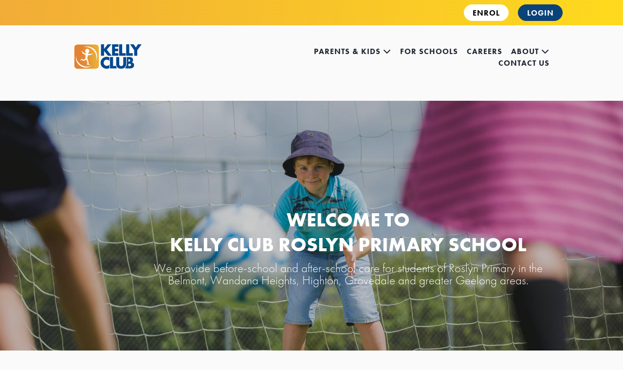

--- FILE ---
content_type: text/html; charset=UTF-8
request_url: https://kellyclub.com.au/roslyn
body_size: 21474
content:

<!DOCTYPE HTML>
<html ng-app="App" class="html-aus" lang="en">
<head>
	<script>
	var inspectletTrackEmail = 'no-email';
	</script>

			<!-- Google tag (gtag.js) --> 
		 <script async src="https://www.googletagmanager.com/gtag/js?id=G-0MYJFH9WP3"></script>
		 <script> window.dataLayer = window.dataLayer || []; function gtag(){dataLayer.push(arguments);} gtag('js', new Date()); gtag('config', 'G-0MYJFH9WP3'); </script>
	
		<!-- Google Tag Manager -->
	<script>(function(w,d,s,l,i){w[l]=w[l]||[];w[l].push({'gtm.start':
	new Date().getTime(),event:'gtm.js'});var f=d.getElementsByTagName(s)[0],
	j=d.createElement(s),dl=l!='dataLayer'?'&l='+l:'';j.async=true;j.src=
	'https://www.googletagmanager.com/gtm.js?id='+i+dl;f.parentNode.insertBefore(j,f);
	})(window,document,'script','dataLayer','GTM-5SPJHZ7');</script>
	<!-- End Google Tag Manager -->
				<meta http-equiv="content-type" content="text/html; charset=utf-8" /><script type="text/javascript">(window.NREUM||(NREUM={})).init={ajax:{deny_list:["bam.nr-data.net"]},feature_flags:["soft_nav"]};(window.NREUM||(NREUM={})).loader_config={licenseKey:"NRJS-8b2ef0b870c115a5bf8",applicationID:"684264286",browserID:"684264516"};;/*! For license information please see nr-loader-rum-1.308.0.min.js.LICENSE.txt */
(()=>{var e,t,r={163:(e,t,r)=>{"use strict";r.d(t,{j:()=>E});var n=r(384),i=r(1741);var a=r(2555);r(860).K7.genericEvents;const s="experimental.resources",o="register",c=e=>{if(!e||"string"!=typeof e)return!1;try{document.createDocumentFragment().querySelector(e)}catch{return!1}return!0};var d=r(2614),u=r(944),l=r(8122);const f="[data-nr-mask]",g=e=>(0,l.a)(e,(()=>{const e={feature_flags:[],experimental:{allow_registered_children:!1,resources:!1},mask_selector:"*",block_selector:"[data-nr-block]",mask_input_options:{color:!1,date:!1,"datetime-local":!1,email:!1,month:!1,number:!1,range:!1,search:!1,tel:!1,text:!1,time:!1,url:!1,week:!1,textarea:!1,select:!1,password:!0}};return{ajax:{deny_list:void 0,block_internal:!0,enabled:!0,autoStart:!0},api:{get allow_registered_children(){return e.feature_flags.includes(o)||e.experimental.allow_registered_children},set allow_registered_children(t){e.experimental.allow_registered_children=t},duplicate_registered_data:!1},browser_consent_mode:{enabled:!1},distributed_tracing:{enabled:void 0,exclude_newrelic_header:void 0,cors_use_newrelic_header:void 0,cors_use_tracecontext_headers:void 0,allowed_origins:void 0},get feature_flags(){return e.feature_flags},set feature_flags(t){e.feature_flags=t},generic_events:{enabled:!0,autoStart:!0},harvest:{interval:30},jserrors:{enabled:!0,autoStart:!0},logging:{enabled:!0,autoStart:!0},metrics:{enabled:!0,autoStart:!0},obfuscate:void 0,page_action:{enabled:!0},page_view_event:{enabled:!0,autoStart:!0},page_view_timing:{enabled:!0,autoStart:!0},performance:{capture_marks:!1,capture_measures:!1,capture_detail:!0,resources:{get enabled(){return e.feature_flags.includes(s)||e.experimental.resources},set enabled(t){e.experimental.resources=t},asset_types:[],first_party_domains:[],ignore_newrelic:!0}},privacy:{cookies_enabled:!0},proxy:{assets:void 0,beacon:void 0},session:{expiresMs:d.wk,inactiveMs:d.BB},session_replay:{autoStart:!0,enabled:!1,preload:!1,sampling_rate:10,error_sampling_rate:100,collect_fonts:!1,inline_images:!1,fix_stylesheets:!0,mask_all_inputs:!0,get mask_text_selector(){return e.mask_selector},set mask_text_selector(t){c(t)?e.mask_selector="".concat(t,",").concat(f):""===t||null===t?e.mask_selector=f:(0,u.R)(5,t)},get block_class(){return"nr-block"},get ignore_class(){return"nr-ignore"},get mask_text_class(){return"nr-mask"},get block_selector(){return e.block_selector},set block_selector(t){c(t)?e.block_selector+=",".concat(t):""!==t&&(0,u.R)(6,t)},get mask_input_options(){return e.mask_input_options},set mask_input_options(t){t&&"object"==typeof t?e.mask_input_options={...t,password:!0}:(0,u.R)(7,t)}},session_trace:{enabled:!0,autoStart:!0},soft_navigations:{enabled:!0,autoStart:!0},spa:{enabled:!0,autoStart:!0},ssl:void 0,user_actions:{enabled:!0,elementAttributes:["id","className","tagName","type"]}}})());var p=r(6154),m=r(9324);let h=0;const v={buildEnv:m.F3,distMethod:m.Xs,version:m.xv,originTime:p.WN},b={consented:!1},y={appMetadata:{},get consented(){return this.session?.state?.consent||b.consented},set consented(e){b.consented=e},customTransaction:void 0,denyList:void 0,disabled:!1,harvester:void 0,isolatedBacklog:!1,isRecording:!1,loaderType:void 0,maxBytes:3e4,obfuscator:void 0,onerror:void 0,ptid:void 0,releaseIds:{},session:void 0,timeKeeper:void 0,registeredEntities:[],jsAttributesMetadata:{bytes:0},get harvestCount(){return++h}},_=e=>{const t=(0,l.a)(e,y),r=Object.keys(v).reduce((e,t)=>(e[t]={value:v[t],writable:!1,configurable:!0,enumerable:!0},e),{});return Object.defineProperties(t,r)};var w=r(5701);const x=e=>{const t=e.startsWith("http");e+="/",r.p=t?e:"https://"+e};var R=r(7836),k=r(3241);const A={accountID:void 0,trustKey:void 0,agentID:void 0,licenseKey:void 0,applicationID:void 0,xpid:void 0},S=e=>(0,l.a)(e,A),T=new Set;function E(e,t={},r,s){let{init:o,info:c,loader_config:d,runtime:u={},exposed:l=!0}=t;if(!c){const e=(0,n.pV)();o=e.init,c=e.info,d=e.loader_config}e.init=g(o||{}),e.loader_config=S(d||{}),c.jsAttributes??={},p.bv&&(c.jsAttributes.isWorker=!0),e.info=(0,a.D)(c);const f=e.init,m=[c.beacon,c.errorBeacon];T.has(e.agentIdentifier)||(f.proxy.assets&&(x(f.proxy.assets),m.push(f.proxy.assets)),f.proxy.beacon&&m.push(f.proxy.beacon),e.beacons=[...m],function(e){const t=(0,n.pV)();Object.getOwnPropertyNames(i.W.prototype).forEach(r=>{const n=i.W.prototype[r];if("function"!=typeof n||"constructor"===n)return;let a=t[r];e[r]&&!1!==e.exposed&&"micro-agent"!==e.runtime?.loaderType&&(t[r]=(...t)=>{const n=e[r](...t);return a?a(...t):n})})}(e),(0,n.US)("activatedFeatures",w.B)),u.denyList=[...f.ajax.deny_list||[],...f.ajax.block_internal?m:[]],u.ptid=e.agentIdentifier,u.loaderType=r,e.runtime=_(u),T.has(e.agentIdentifier)||(e.ee=R.ee.get(e.agentIdentifier),e.exposed=l,(0,k.W)({agentIdentifier:e.agentIdentifier,drained:!!w.B?.[e.agentIdentifier],type:"lifecycle",name:"initialize",feature:void 0,data:e.config})),T.add(e.agentIdentifier)}},384:(e,t,r)=>{"use strict";r.d(t,{NT:()=>s,US:()=>u,Zm:()=>o,bQ:()=>d,dV:()=>c,pV:()=>l});var n=r(6154),i=r(1863),a=r(1910);const s={beacon:"bam.nr-data.net",errorBeacon:"bam.nr-data.net"};function o(){return n.gm.NREUM||(n.gm.NREUM={}),void 0===n.gm.newrelic&&(n.gm.newrelic=n.gm.NREUM),n.gm.NREUM}function c(){let e=o();return e.o||(e.o={ST:n.gm.setTimeout,SI:n.gm.setImmediate||n.gm.setInterval,CT:n.gm.clearTimeout,XHR:n.gm.XMLHttpRequest,REQ:n.gm.Request,EV:n.gm.Event,PR:n.gm.Promise,MO:n.gm.MutationObserver,FETCH:n.gm.fetch,WS:n.gm.WebSocket},(0,a.i)(...Object.values(e.o))),e}function d(e,t){let r=o();r.initializedAgents??={},t.initializedAt={ms:(0,i.t)(),date:new Date},r.initializedAgents[e]=t}function u(e,t){o()[e]=t}function l(){return function(){let e=o();const t=e.info||{};e.info={beacon:s.beacon,errorBeacon:s.errorBeacon,...t}}(),function(){let e=o();const t=e.init||{};e.init={...t}}(),c(),function(){let e=o();const t=e.loader_config||{};e.loader_config={...t}}(),o()}},782:(e,t,r)=>{"use strict";r.d(t,{T:()=>n});const n=r(860).K7.pageViewTiming},860:(e,t,r)=>{"use strict";r.d(t,{$J:()=>u,K7:()=>c,P3:()=>d,XX:()=>i,Yy:()=>o,df:()=>a,qY:()=>n,v4:()=>s});const n="events",i="jserrors",a="browser/blobs",s="rum",o="browser/logs",c={ajax:"ajax",genericEvents:"generic_events",jserrors:i,logging:"logging",metrics:"metrics",pageAction:"page_action",pageViewEvent:"page_view_event",pageViewTiming:"page_view_timing",sessionReplay:"session_replay",sessionTrace:"session_trace",softNav:"soft_navigations",spa:"spa"},d={[c.pageViewEvent]:1,[c.pageViewTiming]:2,[c.metrics]:3,[c.jserrors]:4,[c.spa]:5,[c.ajax]:6,[c.sessionTrace]:7,[c.softNav]:8,[c.sessionReplay]:9,[c.logging]:10,[c.genericEvents]:11},u={[c.pageViewEvent]:s,[c.pageViewTiming]:n,[c.ajax]:n,[c.spa]:n,[c.softNav]:n,[c.metrics]:i,[c.jserrors]:i,[c.sessionTrace]:a,[c.sessionReplay]:a,[c.logging]:o,[c.genericEvents]:"ins"}},944:(e,t,r)=>{"use strict";r.d(t,{R:()=>i});var n=r(3241);function i(e,t){"function"==typeof console.debug&&(console.debug("New Relic Warning: https://github.com/newrelic/newrelic-browser-agent/blob/main/docs/warning-codes.md#".concat(e),t),(0,n.W)({agentIdentifier:null,drained:null,type:"data",name:"warn",feature:"warn",data:{code:e,secondary:t}}))}},1687:(e,t,r)=>{"use strict";r.d(t,{Ak:()=>d,Ze:()=>f,x3:()=>u});var n=r(3241),i=r(7836),a=r(3606),s=r(860),o=r(2646);const c={};function d(e,t){const r={staged:!1,priority:s.P3[t]||0};l(e),c[e].get(t)||c[e].set(t,r)}function u(e,t){e&&c[e]&&(c[e].get(t)&&c[e].delete(t),p(e,t,!1),c[e].size&&g(e))}function l(e){if(!e)throw new Error("agentIdentifier required");c[e]||(c[e]=new Map)}function f(e="",t="feature",r=!1){if(l(e),!e||!c[e].get(t)||r)return p(e,t);c[e].get(t).staged=!0,g(e)}function g(e){const t=Array.from(c[e]);t.every(([e,t])=>t.staged)&&(t.sort((e,t)=>e[1].priority-t[1].priority),t.forEach(([t])=>{c[e].delete(t),p(e,t)}))}function p(e,t,r=!0){const s=e?i.ee.get(e):i.ee,c=a.i.handlers;if(!s.aborted&&s.backlog&&c){if((0,n.W)({agentIdentifier:e,type:"lifecycle",name:"drain",feature:t}),r){const e=s.backlog[t],r=c[t];if(r){for(let t=0;e&&t<e.length;++t)m(e[t],r);Object.entries(r).forEach(([e,t])=>{Object.values(t||{}).forEach(t=>{t[0]?.on&&t[0]?.context()instanceof o.y&&t[0].on(e,t[1])})})}}s.isolatedBacklog||delete c[t],s.backlog[t]=null,s.emit("drain-"+t,[])}}function m(e,t){var r=e[1];Object.values(t[r]||{}).forEach(t=>{var r=e[0];if(t[0]===r){var n=t[1],i=e[3],a=e[2];n.apply(i,a)}})}},1738:(e,t,r)=>{"use strict";r.d(t,{U:()=>g,Y:()=>f});var n=r(3241),i=r(9908),a=r(1863),s=r(944),o=r(5701),c=r(3969),d=r(8362),u=r(860),l=r(4261);function f(e,t,r,a){const f=a||r;!f||f[e]&&f[e]!==d.d.prototype[e]||(f[e]=function(){(0,i.p)(c.xV,["API/"+e+"/called"],void 0,u.K7.metrics,r.ee),(0,n.W)({agentIdentifier:r.agentIdentifier,drained:!!o.B?.[r.agentIdentifier],type:"data",name:"api",feature:l.Pl+e,data:{}});try{return t.apply(this,arguments)}catch(e){(0,s.R)(23,e)}})}function g(e,t,r,n,s){const o=e.info;null===r?delete o.jsAttributes[t]:o.jsAttributes[t]=r,(s||null===r)&&(0,i.p)(l.Pl+n,[(0,a.t)(),t,r],void 0,"session",e.ee)}},1741:(e,t,r)=>{"use strict";r.d(t,{W:()=>a});var n=r(944),i=r(4261);class a{#e(e,...t){if(this[e]!==a.prototype[e])return this[e](...t);(0,n.R)(35,e)}addPageAction(e,t){return this.#e(i.hG,e,t)}register(e){return this.#e(i.eY,e)}recordCustomEvent(e,t){return this.#e(i.fF,e,t)}setPageViewName(e,t){return this.#e(i.Fw,e,t)}setCustomAttribute(e,t,r){return this.#e(i.cD,e,t,r)}noticeError(e,t){return this.#e(i.o5,e,t)}setUserId(e,t=!1){return this.#e(i.Dl,e,t)}setApplicationVersion(e){return this.#e(i.nb,e)}setErrorHandler(e){return this.#e(i.bt,e)}addRelease(e,t){return this.#e(i.k6,e,t)}log(e,t){return this.#e(i.$9,e,t)}start(){return this.#e(i.d3)}finished(e){return this.#e(i.BL,e)}recordReplay(){return this.#e(i.CH)}pauseReplay(){return this.#e(i.Tb)}addToTrace(e){return this.#e(i.U2,e)}setCurrentRouteName(e){return this.#e(i.PA,e)}interaction(e){return this.#e(i.dT,e)}wrapLogger(e,t,r){return this.#e(i.Wb,e,t,r)}measure(e,t){return this.#e(i.V1,e,t)}consent(e){return this.#e(i.Pv,e)}}},1863:(e,t,r)=>{"use strict";function n(){return Math.floor(performance.now())}r.d(t,{t:()=>n})},1910:(e,t,r)=>{"use strict";r.d(t,{i:()=>a});var n=r(944);const i=new Map;function a(...e){return e.every(e=>{if(i.has(e))return i.get(e);const t="function"==typeof e?e.toString():"",r=t.includes("[native code]"),a=t.includes("nrWrapper");return r||a||(0,n.R)(64,e?.name||t),i.set(e,r),r})}},2555:(e,t,r)=>{"use strict";r.d(t,{D:()=>o,f:()=>s});var n=r(384),i=r(8122);const a={beacon:n.NT.beacon,errorBeacon:n.NT.errorBeacon,licenseKey:void 0,applicationID:void 0,sa:void 0,queueTime:void 0,applicationTime:void 0,ttGuid:void 0,user:void 0,account:void 0,product:void 0,extra:void 0,jsAttributes:{},userAttributes:void 0,atts:void 0,transactionName:void 0,tNamePlain:void 0};function s(e){try{return!!e.licenseKey&&!!e.errorBeacon&&!!e.applicationID}catch(e){return!1}}const o=e=>(0,i.a)(e,a)},2614:(e,t,r)=>{"use strict";r.d(t,{BB:()=>s,H3:()=>n,g:()=>d,iL:()=>c,tS:()=>o,uh:()=>i,wk:()=>a});const n="NRBA",i="SESSION",a=144e5,s=18e5,o={STARTED:"session-started",PAUSE:"session-pause",RESET:"session-reset",RESUME:"session-resume",UPDATE:"session-update"},c={SAME_TAB:"same-tab",CROSS_TAB:"cross-tab"},d={OFF:0,FULL:1,ERROR:2}},2646:(e,t,r)=>{"use strict";r.d(t,{y:()=>n});class n{constructor(e){this.contextId=e}}},2843:(e,t,r)=>{"use strict";r.d(t,{G:()=>a,u:()=>i});var n=r(3878);function i(e,t=!1,r,i){(0,n.DD)("visibilitychange",function(){if(t)return void("hidden"===document.visibilityState&&e());e(document.visibilityState)},r,i)}function a(e,t,r){(0,n.sp)("pagehide",e,t,r)}},3241:(e,t,r)=>{"use strict";r.d(t,{W:()=>a});var n=r(6154);const i="newrelic";function a(e={}){try{n.gm.dispatchEvent(new CustomEvent(i,{detail:e}))}catch(e){}}},3606:(e,t,r)=>{"use strict";r.d(t,{i:()=>a});var n=r(9908);a.on=s;var i=a.handlers={};function a(e,t,r,a){s(a||n.d,i,e,t,r)}function s(e,t,r,i,a){a||(a="feature"),e||(e=n.d);var s=t[a]=t[a]||{};(s[r]=s[r]||[]).push([e,i])}},3878:(e,t,r)=>{"use strict";function n(e,t){return{capture:e,passive:!1,signal:t}}function i(e,t,r=!1,i){window.addEventListener(e,t,n(r,i))}function a(e,t,r=!1,i){document.addEventListener(e,t,n(r,i))}r.d(t,{DD:()=>a,jT:()=>n,sp:()=>i})},3969:(e,t,r)=>{"use strict";r.d(t,{TZ:()=>n,XG:()=>o,rs:()=>i,xV:()=>s,z_:()=>a});const n=r(860).K7.metrics,i="sm",a="cm",s="storeSupportabilityMetrics",o="storeEventMetrics"},4234:(e,t,r)=>{"use strict";r.d(t,{W:()=>a});var n=r(7836),i=r(1687);class a{constructor(e,t){this.agentIdentifier=e,this.ee=n.ee.get(e),this.featureName=t,this.blocked=!1}deregisterDrain(){(0,i.x3)(this.agentIdentifier,this.featureName)}}},4261:(e,t,r)=>{"use strict";r.d(t,{$9:()=>d,BL:()=>o,CH:()=>g,Dl:()=>_,Fw:()=>y,PA:()=>h,Pl:()=>n,Pv:()=>k,Tb:()=>l,U2:()=>a,V1:()=>R,Wb:()=>x,bt:()=>b,cD:()=>v,d3:()=>w,dT:()=>c,eY:()=>p,fF:()=>f,hG:()=>i,k6:()=>s,nb:()=>m,o5:()=>u});const n="api-",i="addPageAction",a="addToTrace",s="addRelease",o="finished",c="interaction",d="log",u="noticeError",l="pauseReplay",f="recordCustomEvent",g="recordReplay",p="register",m="setApplicationVersion",h="setCurrentRouteName",v="setCustomAttribute",b="setErrorHandler",y="setPageViewName",_="setUserId",w="start",x="wrapLogger",R="measure",k="consent"},5289:(e,t,r)=>{"use strict";r.d(t,{GG:()=>s,Qr:()=>c,sB:()=>o});var n=r(3878),i=r(6389);function a(){return"undefined"==typeof document||"complete"===document.readyState}function s(e,t){if(a())return e();const r=(0,i.J)(e),s=setInterval(()=>{a()&&(clearInterval(s),r())},500);(0,n.sp)("load",r,t)}function o(e){if(a())return e();(0,n.DD)("DOMContentLoaded",e)}function c(e){if(a())return e();(0,n.sp)("popstate",e)}},5607:(e,t,r)=>{"use strict";r.d(t,{W:()=>n});const n=(0,r(9566).bz)()},5701:(e,t,r)=>{"use strict";r.d(t,{B:()=>a,t:()=>s});var n=r(3241);const i=new Set,a={};function s(e,t){const r=t.agentIdentifier;a[r]??={},e&&"object"==typeof e&&(i.has(r)||(t.ee.emit("rumresp",[e]),a[r]=e,i.add(r),(0,n.W)({agentIdentifier:r,loaded:!0,drained:!0,type:"lifecycle",name:"load",feature:void 0,data:e})))}},6154:(e,t,r)=>{"use strict";r.d(t,{OF:()=>c,RI:()=>i,WN:()=>u,bv:()=>a,eN:()=>l,gm:()=>s,mw:()=>o,sb:()=>d});var n=r(1863);const i="undefined"!=typeof window&&!!window.document,a="undefined"!=typeof WorkerGlobalScope&&("undefined"!=typeof self&&self instanceof WorkerGlobalScope&&self.navigator instanceof WorkerNavigator||"undefined"!=typeof globalThis&&globalThis instanceof WorkerGlobalScope&&globalThis.navigator instanceof WorkerNavigator),s=i?window:"undefined"!=typeof WorkerGlobalScope&&("undefined"!=typeof self&&self instanceof WorkerGlobalScope&&self||"undefined"!=typeof globalThis&&globalThis instanceof WorkerGlobalScope&&globalThis),o=Boolean("hidden"===s?.document?.visibilityState),c=/iPad|iPhone|iPod/.test(s.navigator?.userAgent),d=c&&"undefined"==typeof SharedWorker,u=((()=>{const e=s.navigator?.userAgent?.match(/Firefox[/\s](\d+\.\d+)/);Array.isArray(e)&&e.length>=2&&e[1]})(),Date.now()-(0,n.t)()),l=()=>"undefined"!=typeof PerformanceNavigationTiming&&s?.performance?.getEntriesByType("navigation")?.[0]?.responseStart},6389:(e,t,r)=>{"use strict";function n(e,t=500,r={}){const n=r?.leading||!1;let i;return(...r)=>{n&&void 0===i&&(e.apply(this,r),i=setTimeout(()=>{i=clearTimeout(i)},t)),n||(clearTimeout(i),i=setTimeout(()=>{e.apply(this,r)},t))}}function i(e){let t=!1;return(...r)=>{t||(t=!0,e.apply(this,r))}}r.d(t,{J:()=>i,s:()=>n})},6630:(e,t,r)=>{"use strict";r.d(t,{T:()=>n});const n=r(860).K7.pageViewEvent},7699:(e,t,r)=>{"use strict";r.d(t,{It:()=>a,KC:()=>o,No:()=>i,qh:()=>s});var n=r(860);const i=16e3,a=1e6,s="SESSION_ERROR",o={[n.K7.logging]:!0,[n.K7.genericEvents]:!1,[n.K7.jserrors]:!1,[n.K7.ajax]:!1}},7836:(e,t,r)=>{"use strict";r.d(t,{P:()=>o,ee:()=>c});var n=r(384),i=r(8990),a=r(2646),s=r(5607);const o="nr@context:".concat(s.W),c=function e(t,r){var n={},s={},u={},l=!1;try{l=16===r.length&&d.initializedAgents?.[r]?.runtime.isolatedBacklog}catch(e){}var f={on:p,addEventListener:p,removeEventListener:function(e,t){var r=n[e];if(!r)return;for(var i=0;i<r.length;i++)r[i]===t&&r.splice(i,1)},emit:function(e,r,n,i,a){!1!==a&&(a=!0);if(c.aborted&&!i)return;t&&a&&t.emit(e,r,n);var o=g(n);m(e).forEach(e=>{e.apply(o,r)});var d=v()[s[e]];d&&d.push([f,e,r,o]);return o},get:h,listeners:m,context:g,buffer:function(e,t){const r=v();if(t=t||"feature",f.aborted)return;Object.entries(e||{}).forEach(([e,n])=>{s[n]=t,t in r||(r[t]=[])})},abort:function(){f._aborted=!0,Object.keys(f.backlog).forEach(e=>{delete f.backlog[e]})},isBuffering:function(e){return!!v()[s[e]]},debugId:r,backlog:l?{}:t&&"object"==typeof t.backlog?t.backlog:{},isolatedBacklog:l};return Object.defineProperty(f,"aborted",{get:()=>{let e=f._aborted||!1;return e||(t&&(e=t.aborted),e)}}),f;function g(e){return e&&e instanceof a.y?e:e?(0,i.I)(e,o,()=>new a.y(o)):new a.y(o)}function p(e,t){n[e]=m(e).concat(t)}function m(e){return n[e]||[]}function h(t){return u[t]=u[t]||e(f,t)}function v(){return f.backlog}}(void 0,"globalEE"),d=(0,n.Zm)();d.ee||(d.ee=c)},8122:(e,t,r)=>{"use strict";r.d(t,{a:()=>i});var n=r(944);function i(e,t){try{if(!e||"object"!=typeof e)return(0,n.R)(3);if(!t||"object"!=typeof t)return(0,n.R)(4);const r=Object.create(Object.getPrototypeOf(t),Object.getOwnPropertyDescriptors(t)),a=0===Object.keys(r).length?e:r;for(let s in a)if(void 0!==e[s])try{if(null===e[s]){r[s]=null;continue}Array.isArray(e[s])&&Array.isArray(t[s])?r[s]=Array.from(new Set([...e[s],...t[s]])):"object"==typeof e[s]&&"object"==typeof t[s]?r[s]=i(e[s],t[s]):r[s]=e[s]}catch(e){r[s]||(0,n.R)(1,e)}return r}catch(e){(0,n.R)(2,e)}}},8362:(e,t,r)=>{"use strict";r.d(t,{d:()=>a});var n=r(9566),i=r(1741);class a extends i.W{agentIdentifier=(0,n.LA)(16)}},8374:(e,t,r)=>{r.nc=(()=>{try{return document?.currentScript?.nonce}catch(e){}return""})()},8990:(e,t,r)=>{"use strict";r.d(t,{I:()=>i});var n=Object.prototype.hasOwnProperty;function i(e,t,r){if(n.call(e,t))return e[t];var i=r();if(Object.defineProperty&&Object.keys)try{return Object.defineProperty(e,t,{value:i,writable:!0,enumerable:!1}),i}catch(e){}return e[t]=i,i}},9324:(e,t,r)=>{"use strict";r.d(t,{F3:()=>i,Xs:()=>a,xv:()=>n});const n="1.308.0",i="PROD",a="CDN"},9566:(e,t,r)=>{"use strict";r.d(t,{LA:()=>o,bz:()=>s});var n=r(6154);const i="xxxxxxxx-xxxx-4xxx-yxxx-xxxxxxxxxxxx";function a(e,t){return e?15&e[t]:16*Math.random()|0}function s(){const e=n.gm?.crypto||n.gm?.msCrypto;let t,r=0;return e&&e.getRandomValues&&(t=e.getRandomValues(new Uint8Array(30))),i.split("").map(e=>"x"===e?a(t,r++).toString(16):"y"===e?(3&a()|8).toString(16):e).join("")}function o(e){const t=n.gm?.crypto||n.gm?.msCrypto;let r,i=0;t&&t.getRandomValues&&(r=t.getRandomValues(new Uint8Array(e)));const s=[];for(var o=0;o<e;o++)s.push(a(r,i++).toString(16));return s.join("")}},9908:(e,t,r)=>{"use strict";r.d(t,{d:()=>n,p:()=>i});var n=r(7836).ee.get("handle");function i(e,t,r,i,a){a?(a.buffer([e],i),a.emit(e,t,r)):(n.buffer([e],i),n.emit(e,t,r))}}},n={};function i(e){var t=n[e];if(void 0!==t)return t.exports;var a=n[e]={exports:{}};return r[e](a,a.exports,i),a.exports}i.m=r,i.d=(e,t)=>{for(var r in t)i.o(t,r)&&!i.o(e,r)&&Object.defineProperty(e,r,{enumerable:!0,get:t[r]})},i.f={},i.e=e=>Promise.all(Object.keys(i.f).reduce((t,r)=>(i.f[r](e,t),t),[])),i.u=e=>"nr-rum-1.308.0.min.js",i.o=(e,t)=>Object.prototype.hasOwnProperty.call(e,t),e={},t="NRBA-1.308.0.PROD:",i.l=(r,n,a,s)=>{if(e[r])e[r].push(n);else{var o,c;if(void 0!==a)for(var d=document.getElementsByTagName("script"),u=0;u<d.length;u++){var l=d[u];if(l.getAttribute("src")==r||l.getAttribute("data-webpack")==t+a){o=l;break}}if(!o){c=!0;var f={296:"sha512-+MIMDsOcckGXa1EdWHqFNv7P+JUkd5kQwCBr3KE6uCvnsBNUrdSt4a/3/L4j4TxtnaMNjHpza2/erNQbpacJQA=="};(o=document.createElement("script")).charset="utf-8",i.nc&&o.setAttribute("nonce",i.nc),o.setAttribute("data-webpack",t+a),o.src=r,0!==o.src.indexOf(window.location.origin+"/")&&(o.crossOrigin="anonymous"),f[s]&&(o.integrity=f[s])}e[r]=[n];var g=(t,n)=>{o.onerror=o.onload=null,clearTimeout(p);var i=e[r];if(delete e[r],o.parentNode&&o.parentNode.removeChild(o),i&&i.forEach(e=>e(n)),t)return t(n)},p=setTimeout(g.bind(null,void 0,{type:"timeout",target:o}),12e4);o.onerror=g.bind(null,o.onerror),o.onload=g.bind(null,o.onload),c&&document.head.appendChild(o)}},i.r=e=>{"undefined"!=typeof Symbol&&Symbol.toStringTag&&Object.defineProperty(e,Symbol.toStringTag,{value:"Module"}),Object.defineProperty(e,"__esModule",{value:!0})},i.p="https://js-agent.newrelic.com/",(()=>{var e={374:0,840:0};i.f.j=(t,r)=>{var n=i.o(e,t)?e[t]:void 0;if(0!==n)if(n)r.push(n[2]);else{var a=new Promise((r,i)=>n=e[t]=[r,i]);r.push(n[2]=a);var s=i.p+i.u(t),o=new Error;i.l(s,r=>{if(i.o(e,t)&&(0!==(n=e[t])&&(e[t]=void 0),n)){var a=r&&("load"===r.type?"missing":r.type),s=r&&r.target&&r.target.src;o.message="Loading chunk "+t+" failed: ("+a+": "+s+")",o.name="ChunkLoadError",o.type=a,o.request=s,n[1](o)}},"chunk-"+t,t)}};var t=(t,r)=>{var n,a,[s,o,c]=r,d=0;if(s.some(t=>0!==e[t])){for(n in o)i.o(o,n)&&(i.m[n]=o[n]);if(c)c(i)}for(t&&t(r);d<s.length;d++)a=s[d],i.o(e,a)&&e[a]&&e[a][0](),e[a]=0},r=self["webpackChunk:NRBA-1.308.0.PROD"]=self["webpackChunk:NRBA-1.308.0.PROD"]||[];r.forEach(t.bind(null,0)),r.push=t.bind(null,r.push.bind(r))})(),(()=>{"use strict";i(8374);var e=i(8362),t=i(860);const r=Object.values(t.K7);var n=i(163);var a=i(9908),s=i(1863),o=i(4261),c=i(1738);var d=i(1687),u=i(4234),l=i(5289),f=i(6154),g=i(944),p=i(384);const m=e=>f.RI&&!0===e?.privacy.cookies_enabled;function h(e){return!!(0,p.dV)().o.MO&&m(e)&&!0===e?.session_trace.enabled}var v=i(6389),b=i(7699);class y extends u.W{constructor(e,t){super(e.agentIdentifier,t),this.agentRef=e,this.abortHandler=void 0,this.featAggregate=void 0,this.loadedSuccessfully=void 0,this.onAggregateImported=new Promise(e=>{this.loadedSuccessfully=e}),this.deferred=Promise.resolve(),!1===e.init[this.featureName].autoStart?this.deferred=new Promise((t,r)=>{this.ee.on("manual-start-all",(0,v.J)(()=>{(0,d.Ak)(e.agentIdentifier,this.featureName),t()}))}):(0,d.Ak)(e.agentIdentifier,t)}importAggregator(e,t,r={}){if(this.featAggregate)return;const n=async()=>{let n;await this.deferred;try{if(m(e.init)){const{setupAgentSession:t}=await i.e(296).then(i.bind(i,3305));n=t(e)}}catch(e){(0,g.R)(20,e),this.ee.emit("internal-error",[e]),(0,a.p)(b.qh,[e],void 0,this.featureName,this.ee)}try{if(!this.#t(this.featureName,n,e.init))return(0,d.Ze)(this.agentIdentifier,this.featureName),void this.loadedSuccessfully(!1);const{Aggregate:i}=await t();this.featAggregate=new i(e,r),e.runtime.harvester.initializedAggregates.push(this.featAggregate),this.loadedSuccessfully(!0)}catch(e){(0,g.R)(34,e),this.abortHandler?.(),(0,d.Ze)(this.agentIdentifier,this.featureName,!0),this.loadedSuccessfully(!1),this.ee&&this.ee.abort()}};f.RI?(0,l.GG)(()=>n(),!0):n()}#t(e,r,n){if(this.blocked)return!1;switch(e){case t.K7.sessionReplay:return h(n)&&!!r;case t.K7.sessionTrace:return!!r;default:return!0}}}var _=i(6630),w=i(2614),x=i(3241);class R extends y{static featureName=_.T;constructor(e){var t;super(e,_.T),this.setupInspectionEvents(e.agentIdentifier),t=e,(0,c.Y)(o.Fw,function(e,r){"string"==typeof e&&("/"!==e.charAt(0)&&(e="/"+e),t.runtime.customTransaction=(r||"http://custom.transaction")+e,(0,a.p)(o.Pl+o.Fw,[(0,s.t)()],void 0,void 0,t.ee))},t),this.importAggregator(e,()=>i.e(296).then(i.bind(i,3943)))}setupInspectionEvents(e){const t=(t,r)=>{t&&(0,x.W)({agentIdentifier:e,timeStamp:t.timeStamp,loaded:"complete"===t.target.readyState,type:"window",name:r,data:t.target.location+""})};(0,l.sB)(e=>{t(e,"DOMContentLoaded")}),(0,l.GG)(e=>{t(e,"load")}),(0,l.Qr)(e=>{t(e,"navigate")}),this.ee.on(w.tS.UPDATE,(t,r)=>{(0,x.W)({agentIdentifier:e,type:"lifecycle",name:"session",data:r})})}}class k extends e.d{constructor(e){var t;(super(),f.gm)?(this.features={},(0,p.bQ)(this.agentIdentifier,this),this.desiredFeatures=new Set(e.features||[]),this.desiredFeatures.add(R),(0,n.j)(this,e,e.loaderType||"agent"),t=this,(0,c.Y)(o.cD,function(e,r,n=!1){if("string"==typeof e){if(["string","number","boolean"].includes(typeof r)||null===r)return(0,c.U)(t,e,r,o.cD,n);(0,g.R)(40,typeof r)}else(0,g.R)(39,typeof e)},t),function(e){(0,c.Y)(o.Dl,function(t,r=!1){if("string"!=typeof t&&null!==t)return void(0,g.R)(41,typeof t);const n=e.info.jsAttributes["enduser.id"];r&&null!=n&&n!==t?(0,a.p)(o.Pl+"setUserIdAndResetSession",[t],void 0,"session",e.ee):(0,c.U)(e,"enduser.id",t,o.Dl,!0)},e)}(this),function(e){(0,c.Y)(o.nb,function(t){if("string"==typeof t||null===t)return(0,c.U)(e,"application.version",t,o.nb,!1);(0,g.R)(42,typeof t)},e)}(this),function(e){(0,c.Y)(o.d3,function(){e.ee.emit("manual-start-all")},e)}(this),function(e){(0,c.Y)(o.Pv,function(t=!0){if("boolean"==typeof t){if((0,a.p)(o.Pl+o.Pv,[t],void 0,"session",e.ee),e.runtime.consented=t,t){const t=e.features.page_view_event;t.onAggregateImported.then(e=>{const r=t.featAggregate;e&&!r.sentRum&&r.sendRum()})}}else(0,g.R)(65,typeof t)},e)}(this),this.run()):(0,g.R)(21)}get config(){return{info:this.info,init:this.init,loader_config:this.loader_config,runtime:this.runtime}}get api(){return this}run(){try{const e=function(e){const t={};return r.forEach(r=>{t[r]=!!e[r]?.enabled}),t}(this.init),n=[...this.desiredFeatures];n.sort((e,r)=>t.P3[e.featureName]-t.P3[r.featureName]),n.forEach(r=>{if(!e[r.featureName]&&r.featureName!==t.K7.pageViewEvent)return;if(r.featureName===t.K7.spa)return void(0,g.R)(67);const n=function(e){switch(e){case t.K7.ajax:return[t.K7.jserrors];case t.K7.sessionTrace:return[t.K7.ajax,t.K7.pageViewEvent];case t.K7.sessionReplay:return[t.K7.sessionTrace];case t.K7.pageViewTiming:return[t.K7.pageViewEvent];default:return[]}}(r.featureName).filter(e=>!(e in this.features));n.length>0&&(0,g.R)(36,{targetFeature:r.featureName,missingDependencies:n}),this.features[r.featureName]=new r(this)})}catch(e){(0,g.R)(22,e);for(const e in this.features)this.features[e].abortHandler?.();const t=(0,p.Zm)();delete t.initializedAgents[this.agentIdentifier]?.features,delete this.sharedAggregator;return t.ee.get(this.agentIdentifier).abort(),!1}}}var A=i(2843),S=i(782);class T extends y{static featureName=S.T;constructor(e){super(e,S.T),f.RI&&((0,A.u)(()=>(0,a.p)("docHidden",[(0,s.t)()],void 0,S.T,this.ee),!0),(0,A.G)(()=>(0,a.p)("winPagehide",[(0,s.t)()],void 0,S.T,this.ee)),this.importAggregator(e,()=>i.e(296).then(i.bind(i,2117))))}}var E=i(3969);class I extends y{static featureName=E.TZ;constructor(e){super(e,E.TZ),f.RI&&document.addEventListener("securitypolicyviolation",e=>{(0,a.p)(E.xV,["Generic/CSPViolation/Detected"],void 0,this.featureName,this.ee)}),this.importAggregator(e,()=>i.e(296).then(i.bind(i,9623)))}}new k({features:[R,T,I],loaderType:"lite"})})()})();</script>

			<meta name="robots" content="index, follow" />
				<meta name="description" content="We provide before-school, after-school and holiday program care for students of Roslyn Primary in the Belmont, Wandana Heights, and greater Geelong areas." />
	
	
	<!-- <meta name="viewport" content="width=device-width, initial-scale=1, shrink-to-fit=no"> -->
	<meta name="viewport" content="width=device-width, initial-scale=1.0">

		<title>Kelly Club Roslyn Primary School | Out-of-school Care</title>
						<link rel="shortcut icon" type="image/png" href="/favicon_aus_new_1.png" />
				<link rel="stylesheet" href="https://use.typekit.net/bxr0oqi.css" type="text/css" />
	<link rel="stylesheet" href="https://stackpath.bootstrapcdn.com/bootstrap/4.1.3/css/bootstrap.min.css" integrity="sha384-MCw98/SFnGE8fJT3GXwEOngsV7Zt27NXFoaoApmYm81iuXoPkFOJwJ8ERdknLPMO" crossorigin="anonymous">
		<!-- <link rel="stylesheet" href="https://use.fontawesome.com/releases/v5.3.1/css/all.css" integrity="sha384-mzrmE5qonljUremFsqc01SB46JvROS7bZs3IO2EmfFsd15uHvIt+Y8vEf7N7fWAU" crossorigin="anonymous"> -->
	<link rel="stylesheet" href="//code.jquery.com/ui/1.12.1/themes/base/jquery-ui.css">
	<link href="/public/css/hover.css" rel="stylesheet" media="all">
	<link rel="stylesheet" type="text/css" href="/css/jquery-ui.min.css" />		<link rel="stylesheet" type="text/css" href="/public/css/normalize.css?" />	<link rel="stylesheet" type="text/css" href="/public/css/style.css?1769816883" />		<link rel="stylesheet" type="text/css" href="/public/css/style-club-au.css?1769816883" />		<link rel="stylesheet" type="text/css" href="/public/css/style-media-1200.css?1769816883" />	<link rel="stylesheet" type="text/css" href="/public/css/style-club-media-au-1200.css?1769816883" />	<link rel="stylesheet" type="text/css" href="/public/css/style-media-200.css?1769816883" />
	<link rel="stylesheet" type="text/css" href="/public/css/style-club-media-au-200.css?1769816883" />	
					  <style type="text/css">
/*#toTop {width:100px;z-index: 10;border: 1px solid #333; background:#121212; text-align:center; padding:5px; position:fixed; bottom:0px; right:0px; cursor:pointer; display:none; color:#fff;text-transform: lowercase; font-size: 0.7em;}*/
</style>
  <script src="/public/media/system/js/core.js" type="text/javascript"></script>
  <!-- <script src="/public/media/system/js/mootools-core.js" type="text/javascript"></script> -->
  <!-- <script src="/public/media/system/js/mootools-more.js" type="text/javascript"></script> -->

  
	<script src="https://code.jquery.com/jquery-3.6.4.min.js" integrity="sha256-oP6HI9z1XaZNBrJURtCoUT5SUnxFr8s3BzRl+cbzUq8=" crossorigin="anonymous"></script>
	<script src="https://code.jquery.com/ui/1.13.2/jquery-ui.min.js" integrity="sha256-lSjKY0/srUM9BE3dPm+c4fBo1dky2v27Gdjm2uoZaL0=" crossorigin="anonymous"></script>
	<script src="/js/jquery-migrate-3.0.0.min.js" type="text/javascript"></script>
  
  <!-- <script src="/public/media/system/js/caption.js" type="text/javascript"></script> -->
  <script src="/public/modules/mod_jt_superfish_menu/js/hoverIntent.js" type="text/javascript"></script>
  <script src="/public/modules/mod_jt_superfish_menu/js/superfish.js" type="text/javascript"></script>
  
    

  <script src="/js/slick.min.js"></script> 
  <script type="text/javascript">
	app_country = 'aus';
	programme_id = '6';
	app_currency_display = 'AU$';
	function keepAlive() {	var myAjax = new Request({method: "get", url: "index.php"}).send();} 
	//window.addEvent("domready", function(){ keepAlive.periodical(3540000); });
  </script>
  <script src="https://kit.fontawesome.com/ca19d96c83.js" crossorigin="anonymous"></script>

<!--[if lte IE 8]>
<script src="/public/templates/kellysports2012/js/modernizr.js"></script>
<![endif]-->
<!--[if lte IE 7]>
<link rel="stylesheet" type="text/css" href="/public/templates/kellysports2012/css/style_ie.css" media="screen, projection">
<![endif]-->
<!--[if lte IE 6]>  
<script type="text/javascript" src="/public/templates/kellysports2012/js/iehover.js"></script>
<script type="text/javascript" src="/public/templates/kellysports2012/js/unitpngfix.js"></script>
<![endif]-->

</head>
 
<body class="body-aus body-club">
			<!-- Google tag (gtag.js) --> 
		<script async src="https://www.googletagmanager.com/gtag/js?id=AW-11126433945"></script>
		<script> window.dataLayer = window.dataLayer || []; function gtag(){dataLayer.push(arguments);} gtag('js', new Date()); gtag('config', 'AW-11126433945'); </script>
				<!-- Google Tag Manager -->
		<noscript><iframe src="https://www.googletagmanager.com/ns.html?id=GTM-5SPJHZ7" height="0" width="0" style="display:none;visibility:hidden"></iframe></noscript>
				<!-- End Google Tag Manager -->
	
			<script async src="https://www.googletagmanager.com/gtag/js?id=G-5NDZH30GCB"></script>
		<script>
			window.dataLayer = window.dataLayer || [];
			function gtag(){dataLayer.push(arguments);}
			gtag('js', new Date());
			gtag('config', 'G-5NDZH30GCB');
		</script>
	<div>
	  <header>
						
						<div class="top-bar kc-aus">
			<div class="links kc-aus">
    <div class="search-enrol">
        <a class="butn enrol-button" id="enrol-button2" href="#">ENROL</a>
        <div class="search-venue jssv2 hide">
            <input type="text" id="jsVenueAuto2" placeholder="Search for your venue">
            <i class="fas fa-search" aria-hidden="true"></i>
        </div>
    </div>
    <div class="login-kc"><a class="butn" id="login-button" href="https://login.myxplor.com/?app=home-web" target="_blank">Login</a></div>
</div>
<script>
$(document).ready(function() {
    $('#enrol-button2').click(function (e) {
        e.preventDefault();
        $(this).toggleClass('hide');
        $('.search-venue.jssv2').toggleClass('hide');
    });

    var autosuggestvenue = ["Aitken College","Ashby Primary School","Avenel Primary School","Barayip Primary School","Binap Primary School","Broadford Primary School","Brookside P-9 College","Camberwell Primary School","Ceres Primary School","Chirnside Park Primary School","Christ The King Primary School","Christway College Kingston Campus","Christway College Wyndham Campus","Clairvaux Catholic School","Deer Park North Primary School","Deer Park West Primary School","Dinjerra Primary School","Donburn Primary School","Emmaus Catholic Primary School","Eynesbury Primary School","Footscray City Primary School","Fyans Park Primary School","Gamadji Primary School","Geelong East Primary School","Glengala Primary School","Hamlyn Banks Primary School","Holy Spirit School (Geelong)","Kingsville Primary School","Kurmile Primary School","Laa Yulta Primary School","Lisieux Catholic Primary School","Melton Primary School","Moriac Primary School","Nagambie Primary School","Nazareth Catholic Primary School","Newcomb Primary School","Newtown Primary School","Northern School for Autism","Orchard Grove Primary School","Orchard Park Primary School","Oscar Romero Catholic Primary School","Our Lady of the Pines Primary","Our Lady Star of the Sea Catholic Primary School","Portarlington Primary School","Ringwood Heights Primary School","Roslyn Primary School","Roxburgh Park Primary School","Sandringham East Primary School","Seymour College","Spotswood Primary School","St Anthony's Primary","St Catherine's Primary School","St Francis De Sales School","St Joseph's School","St Lawrence of Brindisi Catholic Primary School","St Margaret's Primary School","St Thomas Aquinas Primary School","St Thomas Primary School","Warreen Primary School","Watsonia Heights Primary School","Whittington Primary School","Wimba Primary School","Winchelsea Primary School","Woodville Primary School","Wyndham Park Primary School"];
	var autosuggestvenueids = {"Aitken College":"227040","Ashby Primary School":"243368","Avenel Primary School":"246098","Barayip Primary School":"263186","Binap Primary School":"279278","Broadford Primary School":"246097","Brookside P-9 College":"281740","Camberwell Primary School":"262535","Ceres Primary School":"227127","Chirnside Park Primary School":"281741","Christ The King Primary School":"227048","Christway College Kingston Campus":"262532","Christway College Wyndham Campus":"262531","Clairvaux Catholic School":"250229","Deer Park North Primary School":"227052","Deer Park West Primary School":"260014","Dinjerra Primary School":"227053","Donburn Primary School":"246095","Emmaus Catholic Primary School":"227088","Eynesbury Primary School":"246094","Footscray City Primary School":"277537","Fyans Park Primary School":"262533","Gamadji Primary School":"280145","Geelong East Primary School":"262823","Glengala Primary School":"227089","Hamlyn Banks Primary School":"259032","Holy Spirit School (Geelong)":"227125","Kingsville Primary School":"281665","Kurmile Primary School":"281868","Laa Yulta Primary School":"281869","Lisieux Catholic Primary School":"227090","Melton Primary School":"281661","Moriac Primary School":"234130","Nagambie Primary School":"238781","Nazareth Catholic Primary School":"227116","Newcomb Primary School":"227118","Newtown Primary School":"277339","Northern School for Autism":"227119","Orchard Grove Primary School":"262534","Orchard Park Primary School":"268171","Oscar Romero Catholic Primary School":"227120","Our Lady of the Pines Primary":"231521","Our Lady Star of the Sea Catholic Primary School":"227122","Portarlington Primary School":"227124","Ringwood Heights Primary School":"280052","Roslyn Primary School":"231517","Roxburgh Park Primary School":"258633","Sandringham East Primary School":"271997","Seymour College":"227115","Spotswood Primary School":"241494","St Anthony's Primary":"233910","St Catherine's Primary School":"227133","St Francis De Sales School":"243634","St Joseph's School":"227135","St Lawrence of Brindisi Catholic Primary School":"227117","St Margaret's Primary School":"231520","St Thomas Aquinas Primary School":"227130","St Thomas Primary School":"227132","Warreen Primary School":"246099","Watsonia Heights Primary School":"277513","Whittington Primary School":"227128","Wimba Primary School":"246096","Winchelsea Primary School":"227113","Woodville Primary School":"258674","Wyndham Park Primary School":"281719"};

	$( "#jsVenueAuto2" ).autocomplete({
		source: autosuggestvenue,
		select: function () {
			setTimeout(function() {
				var franchisee = $('#jsVenueAuto2').val();
				$('#jsVenueAuto2').val('');
				var user_id = autosuggestvenueids[franchisee];
				$( "#jsVenueAuto2" ).filter(':input:focus').blur(); // this hides the virtual keyboard on mobile devices

				window.open('/venues/redirect_to/' + user_id, '_blank');
			});
		}
	});
})
</script>		</div>
		<div class="top-bar">
			<div class="links kc-aus">
    <div class="search-enrol">
        <a class="butn enrol-button" id="enrol-button" href="#">ENROL</a>
        <div class="search-venue jssv hide">
            <input type="text" id="jsVenueAuto" placeholder="Search for your venue">
            <i class="fas fa-search" aria-hidden="true"></i>
        </div>
    </div>
    <div class="login-kc"><a class="butn" id="login-button" href="https://login.myxplor.com/?app=home-web" target="_blank">Login</a></div>
</div>
<script>
$(document).ready(function() {
    $('#enrol-button').click(function (e) {
        e.preventDefault();
        $(this).toggleClass('hide');
        $('.search-venue.jssv').toggleClass('hide');
    });

    var autosuggestvenue = ["Aitken College","Ashby Primary School","Avenel Primary School","Barayip Primary School","Binap Primary School","Broadford Primary School","Brookside P-9 College","Camberwell Primary School","Ceres Primary School","Chirnside Park Primary School","Christ The King Primary School","Christway College Kingston Campus","Christway College Wyndham Campus","Clairvaux Catholic School","Deer Park North Primary School","Deer Park West Primary School","Dinjerra Primary School","Donburn Primary School","Emmaus Catholic Primary School","Eynesbury Primary School","Footscray City Primary School","Fyans Park Primary School","Gamadji Primary School","Geelong East Primary School","Glengala Primary School","Hamlyn Banks Primary School","Holy Spirit School (Geelong)","Kingsville Primary School","Kurmile Primary School","Laa Yulta Primary School","Lisieux Catholic Primary School","Melton Primary School","Moriac Primary School","Nagambie Primary School","Nazareth Catholic Primary School","Newcomb Primary School","Newtown Primary School","Northern School for Autism","Orchard Grove Primary School","Orchard Park Primary School","Oscar Romero Catholic Primary School","Our Lady of the Pines Primary","Our Lady Star of the Sea Catholic Primary School","Portarlington Primary School","Ringwood Heights Primary School","Roslyn Primary School","Roxburgh Park Primary School","Sandringham East Primary School","Seymour College","Spotswood Primary School","St Anthony's Primary","St Catherine's Primary School","St Francis De Sales School","St Joseph's School","St Lawrence of Brindisi Catholic Primary School","St Margaret's Primary School","St Thomas Aquinas Primary School","St Thomas Primary School","Warreen Primary School","Watsonia Heights Primary School","Whittington Primary School","Wimba Primary School","Winchelsea Primary School","Woodville Primary School","Wyndham Park Primary School"];
	var autosuggestvenueids = {"Aitken College":"227040","Ashby Primary School":"243368","Avenel Primary School":"246098","Barayip Primary School":"263186","Binap Primary School":"279278","Broadford Primary School":"246097","Brookside P-9 College":"281740","Camberwell Primary School":"262535","Ceres Primary School":"227127","Chirnside Park Primary School":"281741","Christ The King Primary School":"227048","Christway College Kingston Campus":"262532","Christway College Wyndham Campus":"262531","Clairvaux Catholic School":"250229","Deer Park North Primary School":"227052","Deer Park West Primary School":"260014","Dinjerra Primary School":"227053","Donburn Primary School":"246095","Emmaus Catholic Primary School":"227088","Eynesbury Primary School":"246094","Footscray City Primary School":"277537","Fyans Park Primary School":"262533","Gamadji Primary School":"280145","Geelong East Primary School":"262823","Glengala Primary School":"227089","Hamlyn Banks Primary School":"259032","Holy Spirit School (Geelong)":"227125","Kingsville Primary School":"281665","Kurmile Primary School":"281868","Laa Yulta Primary School":"281869","Lisieux Catholic Primary School":"227090","Melton Primary School":"281661","Moriac Primary School":"234130","Nagambie Primary School":"238781","Nazareth Catholic Primary School":"227116","Newcomb Primary School":"227118","Newtown Primary School":"277339","Northern School for Autism":"227119","Orchard Grove Primary School":"262534","Orchard Park Primary School":"268171","Oscar Romero Catholic Primary School":"227120","Our Lady of the Pines Primary":"231521","Our Lady Star of the Sea Catholic Primary School":"227122","Portarlington Primary School":"227124","Ringwood Heights Primary School":"280052","Roslyn Primary School":"231517","Roxburgh Park Primary School":"258633","Sandringham East Primary School":"271997","Seymour College":"227115","Spotswood Primary School":"241494","St Anthony's Primary":"233910","St Catherine's Primary School":"227133","St Francis De Sales School":"243634","St Joseph's School":"227135","St Lawrence of Brindisi Catholic Primary School":"227117","St Margaret's Primary School":"231520","St Thomas Aquinas Primary School":"227130","St Thomas Primary School":"227132","Warreen Primary School":"246099","Watsonia Heights Primary School":"277513","Whittington Primary School":"227128","Wimba Primary School":"246096","Winchelsea Primary School":"227113","Woodville Primary School":"258674","Wyndham Park Primary School":"281719"};

	$( "#jsVenueAuto" ).autocomplete({
		source: autosuggestvenue,
		select: function () {
			setTimeout(function() {
				var franchisee = $('#jsVenueAuto').val();
				$('#jsVenueAuto').val('');
				var user_id = autosuggestvenueids[franchisee];
				$( "#jsVenueAuto" ).filter(':input:focus').blur(); // this hides the virtual keyboard on mobile devices

				window.open('/venues/redirect_to/' + user_id, '_blank');
			});
		}
	});
})
</script>		</div><!-- /top-bar -->
		
  	<div class="banner-search-area">
								<!-- <div class="banner-area"> -->
			<div class="banner-area" title="">
			
					<div class="mobile-nav">
	  			<div class="dropdown-menus">
	<ul class="navigate inline">
		<li id="parent-kids">
			<a href="#" class="hvr-icon-hang ddwnmnu">Parents & kids <i class="fas fa-chevron-down hvr-icon"></i></a>

			<div class="dd-menu-box" id="parent-kids">
				<div class="triangle"></div>
				<ul class="navigate dd-menu">
					<li><a href="/our-programmes" class="hvr-forward">before-, and after-school care</a></li>
					<li><a href="/vacation-care" class="hvr-forward">Holiday Programs</a></li>
					<li><a href="/our-programmes#ccs" class="hvr-forward">ccs subsidies</a></li>					
				</ul>
			</div>
		</li>
        <li><a href="//join.kellyclub.com.au/" class="hvr-icon-hang" target="_blank">for schools</a></li>
		<li><a href="/jobs" class="hvr-icon-hang">careers</a></li>
				<li id="about">
			<a href="#" class="hvr-icon-hang ddwnmnu">about <i class="fas fa-chevron-down hvr-icon"></i></a>

			<div class="dd-menu-box" id="about">
				<div class="triangle"></div>
				<ul class="navigate dd-menu">
					<li><a href="/about-us" class="hvr-forward">kelly club</a></li>
					<li><a href="/about-us#quality-of-service" class="hvr-forward">Our quality of care</a></li>
					<li><a href="/about-us#we-invest" class="hvr-forward">investing in schools</a></li>
					<li><a href="/diversity-and-inclusion" class="hvr-forward">diversity and inclusion</a></li>
				</ul>
			</div>
		</li>
		
		<li><a href="/locations" class="hvr-icon-hang">contact us</a></li>
	</ul>
</div><!-- /dropdown-menus -->

<div class="burger-menu">
	<div class="back-butn has-sub-nav hide">
		<a class="back" href=""><i class="fas fa-chevron-left"></i> back</a>
	</div>
	<div class="nav-main">
	<div class="hamburgler-menu">
		<ul class="hamburgler-menu-list noauth">
			<li><a href="/">home</a></i></li>
			<li id="parent-kids">
				<a href="#" class="ddwnmnu">Parents & kids <i class="fas fa-chevron-right"></i></a>

					<ul class="navigate dd-menu">
						<li><a href="/our-programmes">before-, and after-school care</a></li>
						<li><a href="/vacation-care">Holiday Programs</a></li>
						<li><a href="/our-programmes#ccs">ccs subsidies</a></li>		
					</ul>
			</li>
            <li><a href="//join.kellyclub.com.au/" target="_blank">for schools</a></li>
			<li><a href="/jobs">careers</a></li>
						<li id="about">
				<a href="#" class="ddwnmnu">about <i class="fas fa-chevron-right"></i></a>

					<ul class="navigate dd-menu">
						<li><a href="/about-us">kelly club</a></li>
						<li><a href="/about-us#quality-of-service">Our quality of care</a></li>
						<li><a href="/about-us#we-invest">investing in Schools</a></li>
						<li><a href="/diversity-and-inclusion" class="hvr-forward">diversity and inclusion</a></li>
					</ul>
			</li>
			<li><a href="/locations">contact us</a></li>
							<li>
					<!-- <a class="mobile-login" href="/login">login</a> -->
				</li>
				</ul>
	</div><!--/hamburgler-menu -->
	</div><!--/nav-main -->

	<div id="hamburgler" class="hamburgler-icon-wrapper">
		<span class="hamburgler-icon"></span>
	</div>
</div>	  		</div>
	  		<div class="section-container">
	  			  			<div class="logo-section">
	  				<div class="main-logo">
	  					<div id="desktop-logo">
		  					<a href="/">
		  																	  								<img src="/img/kelly2018/Logo-on-White_aus_6.svg" alt="Kelly Club OSHC" title="Kelly Club OSHC" />
											  								  					</a>
		  				</div>
		  				<div id="mobile-logo">
		  					<a href="/">
		  						<img src="/img/kelly2018/Logo-on-White_aus_6.svg" alt="Kelly Club OSHC" title="Kelly Club OSHC" />
		  					</a>
		  				</div>		
							  				</div>
	  				<div class="grey-logo">
	  				
	  						  						  							  					  					  				</div>
	  			</div>
	  		
	  			<div class="desktop-nav">
	  				<div class="dropdown-menus">
	<ul class="navigate inline">
		<li id="parent-kids">
			<a href="#" class="hvr-icon-hang ddwnmnu">Parents & kids <i class="fas fa-chevron-down hvr-icon"></i></a>

			<div class="dd-menu-box" id="parent-kids">
				<div class="triangle"></div>
				<ul class="navigate dd-menu">
					<li><a href="/our-programmes" class="hvr-forward">before-, and after-school care</a></li>
					<li><a href="/vacation-care" class="hvr-forward">Holiday Programs</a></li>
					<li><a href="/our-programmes#ccs" class="hvr-forward">ccs subsidies</a></li>					
				</ul>
			</div>
		</li>
        <li><a href="//join.kellyclub.com.au/" class="hvr-icon-hang" target="_blank">for schools</a></li>
		<li><a href="/jobs" class="hvr-icon-hang">careers</a></li>
				<li id="about">
			<a href="#" class="hvr-icon-hang ddwnmnu">about <i class="fas fa-chevron-down hvr-icon"></i></a>

			<div class="dd-menu-box" id="about">
				<div class="triangle"></div>
				<ul class="navigate dd-menu">
					<li><a href="/about-us" class="hvr-forward">kelly club</a></li>
					<li><a href="/about-us#quality-of-service" class="hvr-forward">Our quality of care</a></li>
					<li><a href="/about-us#we-invest" class="hvr-forward">investing in schools</a></li>
					<li><a href="/diversity-and-inclusion" class="hvr-forward">diversity and inclusion</a></li>
				</ul>
			</div>
		</li>
		
		<li><a href="/locations" class="hvr-icon-hang">contact us</a></li>
	</ul>
</div><!-- /dropdown-menus -->

<div class="burger-menu">
	<div class="back-butn has-sub-nav hide">
		<a class="back" href=""><i class="fas fa-chevron-left"></i> back</a>
	</div>
	<div class="nav-main">
	<div class="hamburgler-menu">
		<ul class="hamburgler-menu-list noauth">
			<li><a href="/">home</a></i></li>
			<li id="parent-kids">
				<a href="#" class="ddwnmnu">Parents & kids <i class="fas fa-chevron-right"></i></a>

					<ul class="navigate dd-menu">
						<li><a href="/our-programmes">before-, and after-school care</a></li>
						<li><a href="/vacation-care">Holiday Programs</a></li>
						<li><a href="/our-programmes#ccs">ccs subsidies</a></li>		
					</ul>
			</li>
            <li><a href="//join.kellyclub.com.au/" target="_blank">for schools</a></li>
			<li><a href="/jobs">careers</a></li>
						<li id="about">
				<a href="#" class="ddwnmnu">about <i class="fas fa-chevron-right"></i></a>

					<ul class="navigate dd-menu">
						<li><a href="/about-us">kelly club</a></li>
						<li><a href="/about-us#quality-of-service">Our quality of care</a></li>
						<li><a href="/about-us#we-invest">investing in Schools</a></li>
						<li><a href="/diversity-and-inclusion" class="hvr-forward">diversity and inclusion</a></li>
					</ul>
			</li>
			<li><a href="/locations">contact us</a></li>
							<li>
					<!-- <a class="mobile-login" href="/login">login</a> -->
				</li>
				</ul>
	</div><!--/hamburgler-menu -->
	</div><!--/nav-main -->

	<div id="hamburgler" class="hamburgler-icon-wrapper">
		<span class="hamburgler-icon"></span>
	</div>
</div>	  			</div>

	  			
				
				
				
					  		</div><!-- /container -->
	  	</div><!-- /home-banner-area -->
	</div>
  </header>
 
 <div class="demain ">
		 <script>
$(document).ready(function() {
	getSet('kelly_events/zone/Kelly_Club_Roslyn_Primary_School');
	$('div.submit input').click(function (e) {
		e.preventDefault();
		var form_url;
		var venue_search = $('input#venue-search').val();
		var dembug = 0;
		var bypass = false;

		if (!venue_search) {
			venue_search = $('input#js-venue-search').val();
		}
		var book_form = $('form#booking-form')[0];
		var venue_value = $('#venue-value').val();
		var suburb_src = $('#suburb-search').val();
		var venue_src = $('#js-venue-search').val();

		if (dembug) {
			bypass = true;
		} else {
			if (suburb_src || venue_src) {
				bypass = true;
			}
		}

		if (bypass) {
			if (typeof venue_value !== 'undefined' && venue_value[0] === 'x') {
				venue_search = venue_search.replace(/ /g, '_');
				form_url = book_form.action;
				form_url = form_url.replace('index', 'zone/' + venue_search);
				book_form.action = form_url;
			}
			$('form#booking-form').submit();
		} else {
			$('.zone-require').removeClass('hide');
		}
	});

	function getSet(path) {
		var fn, name;
		path = path.split('/');
		fn = path[path.length - 2];

		if (fn === 'zone') {
			name = path[path.length - 1].replace(/_/g, " ");
			$('input#venue-search').attr('value', name);
		}
	}

	var width = window.innerWidth;

	if (width < 385) {
		$('label[for="KellyEventCategoryId2"]').html('BASC');
		$('label[for="KellyEventCategoryId3"]').html('HP');
	}

	$('.faq-que').click(function (e) {
		console.log('hey');
		$(this).find('i').toggleClass('open');
		$(this).parent().find('.faq-ans').toggleClass('hidden');
	});
})
</script>
<script src='https://www.google.com/recaptcha/api.js?onload=recapCB' async defer></script>
<section>
	<div class="full-banner zonepage">
		<img src="/megasite_webroot/files/images/224019/website_post_image_330.jpg" style="width:100%;"/>
		<div class="section-container">
			<div class="banner-text">
				<div class="head">
					WELCOME TO<br>Kelly Club Roslyn Primary School					<span>We provide before-school and after-school care for students of Roslyn Primary in the Belmont, Wandana Heights, Highton, Grovedale and greater Geelong areas.</span>
				</div>
			</div>
		</div>	

			</div>
</section>
<section class="event-info zonepage">
	<div class="event-info-flex">
	<div class="side-l">
				<div class="fran-info">
			<div class="contacts detailed">
				<div class="contact finfo">
					<div class="img-box">
						<div class="img-cont">							
							<img src="/megasite_webroot/files/images/231517/231517_avatar.jpg?1769816883" />							
						</div>
					</div>
					<div class="contact-details">
						<h5>Kelly Club Roslyn Primary School</h5>
													<h4>Ana</h4>
						
													<p><a href="tel:0478 173 011">0478 173 011</a></p>
												<p><a href="mailto:roslyn@kellyclub.com.au">roslyn@kellyclub.com.au</a></p>
						
											</div>	
				</div><!--/contact -->
			</div><!--/contacts -->
		</div>
			</div>
		<div class="side-r">
			<div class="event-details">
				<div class="p-light">
					<p><strong>The brand new Kelly Club program at Roslyn Primary was launched at the start of 2023 and we are thrilled to be a part of the community.</strong><br />
<br />
Our program is tailored to meet the needs of the children, who include both mainstream students and those with additional needs. There are plenty of exciting activities for them to enjoy, as well as time to relax after a busy day of learning. At Kelly Club, we provide your kids with a &quot;home away from home&quot; in a safe and supportive atmosphere.<br />
<br />
Kelly Club is CCS approved with Services Australia, which means you can enjoy a subsidy of up to 90% of your fees, depending on your circumstances.<br />
<br />
<em>Book one of our popular sessions today by clicking the button below. If you&rsquo;d like to check us out first, call us to arrange a visit or ask any questions!</em></p>

					<div class="article faq" id="c-url">
						<div class="faq-item">
							<div class="faq-que">
								<div><p><strong>What information and documents do I need to enrol?</strong></p></div>
								<div><i class="fas fa-chevron-up"></i></div>
							</div>
							<div class="faq-ans hidden">
								Please ensure you have the following documentation available.
								<ul>
									<li>
										<p class="cicon"><i class="fas fa-check" aria-hidden="true"></i></p>
										<p>A recent photo of your child.</p>
									</li>
									<li>
										<p class="cicon"><i class="fas fa-check" aria-hidden="true"></i></p>
										<p>Your child's CRN (if wanting to claim CCS).</p>
									</li>
									<li>
										<p class="cicon"><i class="fas fa-check" aria-hidden="true"></i></p>
										<p>A copy of your child's Allergy Action Plan (if applicable).</p>
									</li>
									<li>
										<p class="cicon"><i class="fas fa-check" aria-hidden="true"></i></p>
										<p>A copy of your child's Medicare Card.</p>
									</li>
									<li>
										<p class="cicon"><i class="fas fa-check" aria-hidden="true"></i></p>
										<p>A copy of your child's Birth Certificate.</p>
									</li>
									<li>
										<p class="cicon"><i class="fas fa-check" aria-hidden="true"></i></p>
										<p>A copy of your child's Medical Management Plan(s) (if applicable).</p>
									</li>
									<li>
										<p class="cicon"><i class="fas fa-check" aria-hidden="true"></i></p>
										<p>A copy of your child's Specialist Report(s) (if applicable).</p>
									</li>
									<li>
										<p class="cicon"><i class="fas fa-check" aria-hidden="true"></i></p>
										<p>A copy of any court order documents or requirements the centre needs to be aware of.</p>
									</li>
									<li>
										<p class="cicon"><i class="fas fa-check" aria-hidden="true"></i></p>
										<p>A copy of Primary Parents Photo ID.</p>
									</li>
									<li>
										<p class="cicon"><i class="fas fa-check" aria-hidden="true"></i></p>
										<p>Primary Parent's CRN (if wanting to claim CCS).</p>
									</li>
									<li>
										<p class="cicon"><i class="fas fa-check" aria-hidden="true"></i></p>
										<p>A copy of Parent/Guardian 2's Photo ID.</p>
									</li>
									<li>
										<p class="cicon"><i class="fas fa-check" aria-hidden="true"></i></p>
										<p>At least one Additional Contact (other than parents)</p>
									</li>
									<li>
										<p class="cicon"><i class="fas fa-check" aria-hidden="true"></i></p>
										<p>Contact Information and address for all Additional Contacts</p>
									</li>
									<li>
										<p class="cicon"><i class="fas fa-check" aria-hidden="true"></i></p>
										<p>Contact Information for Preferred Medical Practitioner/Medical Centre</p>
									</li>									
								</ul>
							</div>
						</div><!-- /faq-item -->

						<div class="faq-item">
							<div class="faq-que">
								<div><p><strong>Am I eligible for claiming a Child Care Subsidy?</strong></p></div>
								<div><i class="fas fa-chevron-up"></i></div>
							</div>
							<div class="faq-ans hidden">
								<p>Outside school hours care attracts Child Care Subsidy for parents / guardians who have an active Child Care Subsidy Claim. This means you can get up to 90% of your sessional fees covered by Services Australia (Centrelink). The Child Care Subsidy rates increased on 10 July 2023. A subsidy is available for households with a combined income of up to $530,000. Claims are made through the my.Gov portal, for more information visit <a class="a-undlin" href="https://www.servicesaustralia.gov.au/child-care-subsidy">Services Australia</a>.</p>
								<p><a class="a-undlin" href="https://www.servicesaustralia.gov.au/additional-child-care-subsidy">Additional Child Care Subsidy</a> may also be available depending on your situation including if you are a grandparent with custody of your grandchild, transitioning to work or if you are experiencing temporary financial hardship.</p>
							</div>
						</div><!-- /faq-item -->

						<div class="faq-item">
							<div class="faq-que">
								<div><p><strong>I am wanting to claim a Child Care Subsidy but don't have a CRN yet?</strong></p></div>
								<div><i class="fas fa-chevron-up"></i></div>
							</div>
							<div class="faq-ans hidden">
								<p>You can still enrol at Kelly Club if you haven't claimed for a Child Care Subsidy or have a CRN. On the enrolment form, you will be asked if you are planning to claim a Child Care Subsidy. If you select "Yes" or "Unsure" you will be sent a CCS enrolment by the Program Coordinator. This CCS enrolment requires you to confirm your Kelly Club enrolment via Xplor and myGov. Your Program Coordinator will take you through this process.</p>
							</div>
						</div><!-- /faq-item -->

						<div class="faq-item">
							<div class="faq-que">
								<div><p><strong>Where can I find more information? </strong></p></div>
								<div><i class="fas fa-chevron-up"></i></div>
							</div>
							<div class="faq-ans hidden">
								<p>To find out more information about Kelly Club, contact the Kelly Club Program Coordinator at your school or check out our website.</p>
								<p>
									Please visit:<br>
									Frequently asked questions visit: <a class="a-undlin" href="//kellyclub.com.au/faq">kellyclub.com.au/faq</a><br>
									Terms and Conditions: <a class="a-undlin" href="kellyclub.com.au/terms-and-conditions">kellyclub.com.au/terms-and-conditions</a><br> 
									Privacy Policy: <a class="a-undlin">kellyclub.com.au/privacy-policy</a>
								</p>
							</div>
						</div><!-- /faq-item -->
					</div>

					<div class='sub-head'>Downloads</div>
					<ul class="event-downloads is-flx">
												

											</ul>

											<div class="butns">
							<a href="https://kellysports.27-systems.com/files/user_files/224019/files/2025%20KC-%20Roslyn%20-%20BC%2C%20AC%2C%20PFD%20-%20Parent%20Info%20Trifold%20-%20AUS%20web.pdf" class="butn" target="_blank">ENROL NOW</a>
						</div>
						<div><br>Once your enrolment is confirmed, we will send your login details for our online booking system so you can book your child into our programmes.</div>
						<div class="butns">
							<br><a href="https://login.myxplor.com/?app=home-web" class="butn" target="_blank">BOOK NOW</a>
						</div>
						<br>
					
					<div class="social">
												<p>
							<a href="https://www.facebook.com/sharer/sharer.php?u=kellyclub.com.au/roslyn"><i class="fab fa-facebook"></i> Share on Facebook</a>
						</p>
						<p>
							<a href="mailto:?subject=I thought you might be interested in this Kelly Club programme!&body=Hi, I thought this Kelly Club programme looked like lots of fun for the kids. Check it out at kellyclub.com.au/roslyn"><i class="fas fa-envelope-square"></i> Email a friend</a>
						</p>
					</div>
				</div>
			</div>

			<div class="fran-info mobile">
				<div class="contacts">
					<div class="contact">
						<div class="img-box">
							<div class="img-cont">
								<!-- <img src="/img/kelly2018/test-avatar.jpg" /> -->
								<img src="/megasite_webroot/files/images/231517/231517_avatar.jpg?1769816883" />
							</div>
						</div>
						<div class="contact-details">
							<h5>Kelly Club Roslyn Primary School</h5>
															<h4>Ana</h4>
							
															<p><a href="tel:0478 173 011">0478 173 011</a></p>
														<p><a href="mailto:roslyn@kellyclub.com.au">roslyn@kellyclub.com.au</a></p>
							
													</div>	
					</div><!--/contact -->
				</div><!--/contacts -->
			</div>
		</div><!-- / side-r -->
	</div><!-- / event-info-flex -->
</section>

<section class="rate-us-form zonepage" id="rateus">
									<h1>Thank you for leaving us a review!</h1>
							<div class="rating form">
							<div class="stars">
					<div class="star star-1" data-value="1">&nbsp;</div>
					<div class="star star-2" data-value="2">&nbsp;</div>
					<div class="star star-3" data-value="3">&nbsp;</div>
					<div class="star star-4" data-value="4">&nbsp;</div>
					<div class="star star-5" data-value="5">&nbsp;</div>
				</div>
					</div>

			</section>

<script>
$(document).ready(function() {
	$('.rate-us-form .star').click(function() {
		var value = $(this).attr('data-value');
		var count = 0;

		if (!value) { return; }

		$('.kf-cont.zonepage').removeClass('hide');
		$('.rate-us-form .star').removeClass('active');
		$('.rate-us-form .star').each(function() {
			if ($(this).attr('data-value') <= value) {
				$(this).addClass('active');
				count+= 1;
			}
		});

		$('input#ZoneRatingStars').val(count);
	});

	$('.send-google').click(function (e) {
		var redir = 'roslyn';
		var message = '';
		copyToClipboard(message);
		location.href = redir;
	});

	function copyToClipboard(text) {
	    var sampleTextarea = document.createElement("textarea");
	    document.body.appendChild(sampleTextarea);
	    sampleTextarea.value = text; //save main text in it
	    sampleTextarea.select(); //select textarea contenrs
	    document.execCommand("copy");
	    document.body.removeChild(sampleTextarea);
	}
});
</script>	
	<footer class="footer">
	<div class="to-top-cont">
		<div class="to-top hvr-icon-bob" id="toTop">
			<i class="fas fa-chevron-up hvr-icon"></i>
			<div class="padtop5">TOP</div>
		</div>
	</div>
	<div class="section-container">
		<div class="footer-links">
			<div class="row">
				<div class="col-md-3 col-sm-6 col-xs-12">
					<div class="filler"></div>
					<div class="name-title">
						<p>Links</p>
					</div>
					<div class="int-links">
												<p><a href="/faq">Help</a></p>
													<p><a href="/terms-and-conditions">Terms & Conditions</a></p>
							<p><a href="/privacy-policy">Privacy Policy</a></p>
							<p><a href="/jobs">Employment</a></p>
												
																						
												</div>
				</div>
				<div class="col-md-3 col-sm-6 col-xs-12">
					<div class="filler"></div>
					<div class="name-title">
						<p>Get Social</p>
					</div>
					<div class="social-logo">
						<a href="https://www.facebook.com/Kelly-Club-Australia-108142321811229" target="_blank" class="hvr-grow">
							<img id="facebook" src="/img/kelly2018/fb-logo.svg" />
						</a>
											</div>
				</div>
				<div class="col-md-3 col-sm-6 col-xs-12">
										<div class="logo-area">
						<img src="/img/kelly2022/Australian_Aboriginal_Flag.svg.png" />
					</div>
					<div class="name-title">
						<p>Acknowledgement of Country</p>
					</div>
					<div class="text-area">
						<p>
							Kelly Club Australia acknowledges the Traditional Custodians of Country throughout Australia, and their continuing connection to land, water, and community. We pay our respects to all First Nations peoples, their cultures, and to their Elders, past, present, and emerging.						</p>
					</div>
				</div>
				<div class="col-md-3 col-sm-6 col-xs-12">
					<div class="logo-area au-no-logo">
												
					</div>
					<div class="name-title">
						<p>Translate</p>
						<!-- <p> </p> -->
					</div>
					<div class="text-area">
						<div id="google_translate_element"></div>
					</div>
				</div>
			</div>
		</div><!-- /footer-links -->
		<div class="copyright">
			<p>© 2026, Kelly Club Australia. All rights reserved.</p>
		</div>
	</div>
</footer>

<script type="text/javascript">
function googleTranslateElementInit() {
  new google.translate.TranslateElement({pageLanguage: 'en'}, 'google_translate_element');
}
</script>
<script type="text/javascript" src="//translate.google.com/translate_a/element.js?cb=googleTranslateElementInit"></script></div><!--/demain-->

</div>


	
<script src="/public/templates/kellysports2012/js/cufon-yui.js"></script> 
<script src="/public/templates/kellysports2012/js/futura.js"></script> 
<!-- <script type="text/javascript" src="/public/templates/kellysports2012/js/template.js"></script>  -->
<script>
$(document).ready(function() {
	var isKcPromoPopup = '';

	// adjust the height of the find events box so that the segment below it moves down automatically
	adjustNav();

	if (isKcPromoPopup === '1') {
		setTimeout(() => {
			showKcPromoPopup();
		}, 500);
	}
	$('.kcPromoPopIcon img').click(function() {
		hideKcPromoPopup();
	});
	$('.jsBodyOverlay').click(function() {
		hideKcPromoPopup();
	});
	$(document).click(function(e) {
		// close the dropdown menu if clicked anywhere
		if (!$(e.target).is(".ddwnmnu") && !$(e.target).is(".ddwnmnu i")) {
	        $('.dropdown-menus div.dd-menu-box').fadeOut();
	    }
	});
	$('.dropdown-menus .navigate > li > a').click(function (e) {
		var id = $(this).parent().attr('id');
		var el = $('.dropdown-menus div#' + id);

		if (el.length) {
			e.preventDefault();
		}

		if (!el.is(":visible")) {
			$('.dropdown-menus div.dd-menu-box').fadeOut();
			el.fadeIn();
		} else {
			$('.dropdown-menus div.dd-menu-box').fadeOut();
		}
	});

	$('.help-box-close').click(function() {
		$(this).parent().hide();
	})

	$('div.banner-search-button').click(function (e) {
		e.preventDefault();
		var form_url;
		var venue_search = $('input#venue-search').val();
		var book_form = $('div#banner-search-fields form')[0];

		var venue_value = $('#venue-value').val();

		// check the first character of string venue_value
		if (venue_value[0] === 'x') {
			venue_search = venue_search.replace(/ /g, '_');
			form_url = book_form.action;
			form_url = form_url.replace('events', 'kelly_events/zone/' + venue_search);
			book_form.action = form_url;
		}
		$('div#banner-search-fields form').submit();
	});

	document.getElementById('hamburgler').addEventListener('click', checkNav);
	window.addEventListener("keyup", function(e) {
	  if (e.keyCode == 27) closeNav();
	}, false);

	function checkNav() {
	  if (document.body.classList.contains('hamburgler-active')) {
	    closeNav();
	  } else {
	    openNav();
	  }
	}

	function showKcPromoPopup() {
		// $('body, html').css({ 'overflow': 'hidden' });
		$('.jsBodyOverlay').css('z-index', 1001).animate({
			opacity: 1
		}, 500);
		$('.kcPromoPop').animate({
			top: '440px',
			opacity: 1,
			'z-index': 9999
		}, 500);
	}
	function hideKcPromoPopup() {
		// $('body, html').css({ 'overflow': 'auto' });
		$('.jsBodyOverlay').animate({
			opacity: 0,
			'z-index': -100
		}, 300);
		$('.kcPromoPop').animate({
			// top: '640px',
			opacity: 0,
			'z-index': -1
		}, 300);
	}
	function closeNav() {
		document.body.classList.remove('hamburgler-active');
		$('.logo-section').removeClass('hide');

		// revert the nested navigation to orig setting
		$('.hamburgler-icon-wrapper.has-sub-nav').removeClass('has-sub-nav');
		$(".has-sub-nav").removeClass("active");
		$('.back-butn').addClass('hide'); // hide the back button
		$(".hamburgler-menu").css('left', 0); // hide the sub-nav
		$('.demain').removeClass('hide');
		$('.footer').removeClass('hide');
	}

	function openNav() {
	  document.body.classList.add('hamburgler-active');
	  $('.logo-section').addClass('hide');
	  $('.hamburgler-active .hamburgler-menu').css('height', $(window).height());
	  $('.demain').addClass('hide');
	  $('.footer').addClass('hide');
	}

	// off-canvas navigation
    $(".hamburgler-menu ul li:has(ul)").addClass("has-sub-nav");
    $(".has-sub-nav a").click(function(){
		$(this).parent().addClass("active");
		$(".hamburgler-menu").css('left', wdt * -1);

		$('.hamburgler-icon-wrapper').addClass('has-sub-nav');
		$('.back-butn').removeClass('hide');
	});

	$(".has-sub-nav .back, .hamburgler-icon-wrapper.has-sub-nav").click(function(e){
		e.preventDefault();
		//$('.hamburgler-menu ul li ul').css('right', (wdt + 68));
		$(".hamburgler-menu").css('left', 0);
		$('.back-butn').addClass('hide');

		setTimeout(function () {
			$(".has-sub-nav").removeClass("active");
		}, 300)
	});

	var wdt = $(window).width();

	function adjustNav(){
        // off-canvas navigation
        if (wdt < 1201) {
        	var padd = 68;
        	// $('.hamburgler-menu ul li ul').css('width', wdt);
        	$('.hamburgler-menu ul li ul').css('right', (wdt + padd) * -1);
        	// $('.nav-main').css('width', wdt);
        	// $('.nav-main').css('right', wdt * -1);
        }
    }

    $(window).on('orientationchange',function(){
        adjustNav();
    });

    $(window).on('resize', function(){
        adjustNav();
    });

    $('.burger-menu ul.navigate a').click(function() {
    	closeNav();
    });

	$('.top-notification-x').click(function(e) {
		$('.top-notification-bar').hide();
	});
})
</script>

			<script type="text/javascript">
			jQuery(document).ready(function(){
				jQuery(function () {
				var scrollDiv = document.createElement("div");
				//jQuery(scrollDiv).attr("id", "toTop").html("^ Back To Top").appendTo("body");    
				jQuery(window).scroll(function () {
						if (jQuery(this).scrollTop() != 0) {
							jQuery("#toTop").fadeIn();
						} else {
							jQuery("#toTop").fadeOut();
						}
					});
					jQuery("#toTop").click(function () {
						jQuery("body,html").animate({
							scrollTop: 0
						},
						800);
					});
				});
			});

			// for Google maps callback purpose
			function dummy() {}
			window.dummy=dummy;
			</script>
			<script type="text/javascript" src="https://maps.googleapis.com/maps/api/js?key=AIzaSyAfsVO0JiSJHi5MLIwFRXBWkTlAmwMaYKU&libraries=places&callback=dummy"></script>
			
	        <script src="/js/plugins.js?1769816883"></script>
		    <script src="/js/script.js?1769816883"></script>			
						<script>
		(function(i,s,o,g,r,a,m){i['GoogleAnalyticsObject']=r;i[r]=i[r]||function(){
		(i[r].q=i[r].q||[]).push(arguments)},i[r].l=1*new Date();a=s.createElement(o),
		m=s.getElementsByTagName(o)[0];a.async=1;a.src=g;m.parentNode.insertBefore(a,m)
		})(window,document,'script','//www.google-analytics.com/analytics.js','ga');
		
		ga('create', '', 'auto');
		ga('send', 'pageview');
		
		</script>
		
	
			<script type="text/javascript">window.NREUM||(NREUM={});NREUM.info={"beacon":"bam.nr-data.net","licenseKey":"NRJS-8b2ef0b870c115a5bf8","applicationID":"684264286","transactionName":"YARbYEVWVhFTVEQKV1lObEZeGFkSQhhHBlpFDlZAGF5WBldPHhNQRw==","queueTime":0,"applicationTime":291,"atts":"TENYFg1MRR8=","errorBeacon":"bam.nr-data.net","agent":""}</script></body>
</html>




--- FILE ---
content_type: text/css
request_url: https://kellyclub.com.au/public/css/normalize.css?
body_size: 1860
content:
/*! normalize.css v8.0.0 | MIT License | github.com/necolas/normalize.css */

/* Document
 *    ========================================================================== */

/**
 *  * 1. Correct the line height in all browsers.
 *   * 2. Prevent adjustments of font size after orientation changes in iOS.
 *    */

html {
	  line-height: 1.15; /* 1 */
	    -webkit-text-size-adjust: 100%; /* 2 */
    }

    /* Sections
     *    ========================================================================== */

/**
 *  * Remove the margin in all browsers.
 *   */

body {
	  margin: 0;
  }

  /**
   *  * Correct the font size and margin on `h1` elements within `section` and
   *   * `article` contexts in Chrome, Firefox, and Safari.
   *    */

h1 {
  font-size: 2em;
    margin: 0.67em 0;
    }

    /* Grouping content
     *    ========================================================================== */

/**
 *  * 1. Add the correct box sizing in Firefox.
 *   * 2. Show the overflow in Edge and IE.
 *    */

hr {
	  box-sizing: content-box; /* 1 */
	    height: 0; /* 1 */
	      overflow: visible; /* 2 */
      }

      /**
       *  * 1. Correct the inheritance and scaling of font size in all browsers.
       *   * 2. Correct the odd `em` font sizing in all browsers.
       *    */

pre {
	  font-family: monospace, monospace; /* 1 */
	    font-size: 1em; /* 2 */
    }

    /* Text-level semantics
     *    ========================================================================== */

/**
 *  * Remove the gray background on active links in IE 10.
 *   */

a {
	  background-color: transparent;
  }

  /**
   *  * 1. Remove the bottom border in Chrome 57-
   *   * 2. Add the correct text decoration in Chrome, Edge, IE, Opera, and Safari.
   *    */

abbr[title] {
	  border-bottom: none; /* 1 */
	    text-decoration: underline; /* 2 */
	      text-decoration: underline dotted; /* 2 */
      }

      /**
       *  * Add the correct font weight in Chrome, Edge, and Safari.
       *   */

b,
strong {
  font-weight: bolder;
  }

  /**
   *  * 1. Correct the inheritance and scaling of font size in all browsers.
   *   * 2. Correct the odd `em` font sizing in all browsers.
   *    */

code,
kbd,
samp {
	  font-family: monospace, monospace; /* 1 */
	    font-size: 1em; /* 2 */
    }

    /**
     *  * Add the correct font size in all browsers.
     *   */

small {
	  font-size: 80%;
  }

  /**
   *  * Prevent `sub` and `sup` elements from affecting the line height in
   *   * all browsers.
   *    */

sub,
sup {
  font-size: 75%;
    line-height: 0;
      position: relative;
        vertical-align: baseline;
}

sub {
	  bottom: -0.25em;
  }

  sup {
	    top: -0.5em;
    }

    /* Embedded content
     *    ========================================================================== */

/**
 *  * Remove the border on images inside links in IE 10.
 *   */

img {
	  border-style: none;
  }

  /* Forms
   *    ========================================================================== */

/**
 *  * 1. Change the font styles in all browsers.
 *   * 2. Remove the margin in Firefox and Safari.
 *    */

button,
input,
optgroup,
select,
textarea {
	  font-family: inherit; /* 1 */
	    font-size: 100%; /* 1 */
	      line-height: 1.15; /* 1 */
	        margin: 0; /* 2 */
	}

	/**
	 *  * Show the overflow in IE.
	 *   * 1. Show the overflow in Edge.
	 *    */

button,
input { /* 1 */
  overflow: visible;
  }

  /**
   *  * Remove the inheritance of text transform in Edge, Firefox, and IE.
   *   * 1. Remove the inheritance of text transform in Firefox.
   *    */

button,
select { /* 1 */
	  text-transform: none;
  }

  /**
   *  * Correct the inability to style clickable types in iOS and Safari.
   *   */

button,
[type="button"],
[type="reset"],
[type="submit"] {
	  -webkit-appearance: button;
  }

  /**
   *  * Remove the inner border and padding in Firefox.
   *   */

button::-moz-focus-inner,
[type="button"]::-moz-focus-inner,
[type="reset"]::-moz-focus-inner,
[type="submit"]::-moz-focus-inner {
	  border-style: none;
	    padding: 0;
    }

    /**
     *  * Restore the focus styles unset by the previous rule.
     *   */

button:-moz-focusring,
[type="button"]:-moz-focusring,
[type="reset"]:-moz-focusring,
[type="submit"]:-moz-focusring {
	  outline: 1px dotted ButtonText;
  }

  /**
   *  * Correct the padding in Firefox.
   *   */

fieldset {
	  padding: 0.35em 0.75em 0.625em;
  }

  /**
   *  * 1. Correct the text wrapping in Edge and IE.
   *   * 2. Correct the color inheritance from `fieldset` elements in IE.
   *    * 3. Remove the padding so developers are not caught out when they zero out
   *     *    `fieldset` elements in all browsers.
   *      */

legend {
	  box-sizing: border-box; /* 1 */
	    color: inherit; /* 2 */
	      display: table; /* 1 */
	        max-width: 100%; /* 1 */
		  padding: 0; /* 3 */
		    white-space: normal; /* 1 */
	    }

	    /**
	     *  * Add the correct vertical alignment in Chrome, Firefox, and Opera.
	     *   */

progress {
	  vertical-align: baseline;
  }

  /**
   *  * Remove the default vertical scrollbar in IE 10+.
   *   */

textarea {
	  overflow: auto;
  }

  /**
   *  * 1. Add the correct box sizing in IE 10.
   *   * 2. Remove the padding in IE 10.
   *    */

[type="checkbox"],
[type="radio"] {
	  box-sizing: border-box; /* 1 */
	    padding: 0; /* 2 */
    }

    /**
     *  * Correct the cursor style of increment and decrement buttons in Chrome.
     *   */

[type="number"]::-webkit-inner-spin-button,
[type="number"]::-webkit-outer-spin-button {
	  height: auto;
  }

  /**
   *  * 1. Correct the odd appearance in Chrome and Safari.
   *   * 2. Correct the outline style in Safari.
   *    */

[type="search"] {
	  -webkit-appearance: textfield; /* 1 */
	    outline-offset: -2px; /* 2 */
    }

    /**
     *  * Remove the inner padding in Chrome and Safari on macOS.
     *   */

[type="search"]::-webkit-search-decoration {
	  -webkit-appearance: none;
  }

  /**
   *  * 1. Correct the inability to style clickable types in iOS and Safari.
   *   * 2. Change font properties to `inherit` in Safari.
   *    */

::-webkit-file-upload-button {
	  -webkit-appearance: button; /* 1 */
	    font: inherit; /* 2 */
    }

    /* Interactive
     *    ========================================================================== */

/*
 *  * Add the correct display in Edge, IE 10+, and Firefox.
 *   */

details {
	  display: block;
  }

  /*
   *  * Add the correct display in all browsers.
   *   */

summary {
	  display: list-item;
  }

  /* Misc
   *    ========================================================================== */

/**
 *  * Add the correct display in IE 10+.
 *   */

template {
	  display: none;
  }

  /**
   *  * Add the correct display in IE 10.
   *   */

[hidden] {
	  display: none;
  }


--- FILE ---
content_type: text/css
request_url: https://kellyclub.com.au/public/css/style.css?1769816883
body_size: 25078
content:
/*@import url("https://use.typekit.net/bxr0oqi.css");*/
@font-face {
	font-family: 'FuturaPtDemi'; /* Choose a name for your font */
	src: url('/fonts/Futura_PT_Demi.otf') format('opentype'); /* Specify the path to your .otf file */
	font-weight: normal; /* Optional: Define font weight if applicable */
	font-style: normal; /* Optional: Define font style if applicable */
}
body {
	max-width: 2680px;
	width: auto;
	margin: auto;
	/*background-color: #ECECEC;*/
	background-color: #FAFAFA;
}
.body-modal::after {
	content: '';
    position: absolute;
    border: 1px solid black;
    width: 100%;
    height: inherit;
    background-color: #000;
    opacity: 0.4;
    top: 0;
    z-index: 2;
}
body, input, textarea, button {
	font-family: "futura-pt";
}
body .section-container {
	/*width: 1388px !important;*/
	position: relative;
	width: auto;
	margin: 0 150px;
}

html {
	scroll-behavior: smooth;
}
a, a:link, a:visited {
	text-decoration: none;
}
a.back {
	text-transform: uppercase;
    color: #000;
    font-size: 14px;
    letter-spacing: 1px;
}
a.a-undlin, a.a-undlin:link, a.a-undlin:visited {
	text-decoration: underline;
	color: #1F2532;
	font-size: 23px;
	text-decoration-thickness: from-font;
}
a.a-undlin-w {
	color: #fff;
	text-decoration: underline;
}
.competition a.a-undlin, a.a-undlin:link, a.a-undlin:visited {
	font-size: 20px;
}
.competition a.a-undlin {
	font-size: 22px;
}
p {
	font-family: "futura-pt";
	color: #fff;
    font-size: 22px;
    line-height: 31px;
}
.note-medi {
	position: relative;
	top: -25px;
}
.pukyutan {
	display: none;
}
.full-banner .banner-text .kf-cont .fields.pukyutan {
	display: none;
}
.full-banner.zonepage .section-container {
	position: absolute;
	z-index: 2;
}
.full-banner.zonepage:after {
	content: '';
    background-color: #000;
    width: 100%;
    z-index: 1;
    opacity: .2;
}
.full-banner.zonepage img {
	height: 100%;
	width: auto;
	object-fit: cover;
}

.kf-cont.zonepage .fields .checkbox.cb-custom {
	display: inline-block;
}
.kf-cont.zonepage .fields .checkbox label {
    font-size: 20px;
    font-weight: 500;
    padding-top: 5px;
}
.kf-cont.suggest-google  {
	width:  60%;
}
.suggest-google p {
	color:  #1F2532;
}
#cart .cart-row.no-hr { border-bottom: unset; }
.gray { color: #ccc !important; }
.alignR { text-align: right; }
.alignC { text-align: center; }
span.fb-page {
	display: block;
    text-align: center;
    width: 80%;
    margin: auto;
    font-size: 22px;
    font-family: "futura-pt-bold";
}
span.fb-page a, span.fb-page a:link, span.fb-page a:visited {
	color: #1F2532;
}
span.fb-page.kc a, span.fb-page.kc a:link, span.fb-page.kc a:visited {
	text-decoration: underline;
}
input[type=checkbox], input[type=radio] {
	transform: scale(2.0);
}
input, select {
	outline: none;
}
.center-text {
	text-align: center;
}
.padtop {
	padding-top: 15px;
}
.padtop5 {
	padding-top: 5px;
}
.padtop45 {
	padding-top: 45px;
}
.padtop58 {
	padding-top: 58px;
}
.padbottom75 {
	padding-bottom: 75px !important;
}
.no-marg { margin: 0 !important; }
.no-marg-top {
	margin-top: 0 !important;
}
.no-marg-bottom {
	margin-bottom: 0 !important;
}
.no-marg-padtop15 {
	margin-top: 0 !important;
	padding-top: 15px;
}
.h563 {
	height: 563px !important;
}
h5, h4 {
	font-family: "futura-pt-bold";
	color: #FCB027;
	font-weight: bold;
	font-size: 18px;
	line-height: 30px;
}
h4 {
	color: #1F2532;
}
.back-to {
	color: #0A427A;
	font-size: 22px;
	font-weight: 400;
	display: flex;
    align-items: center;
    padding-top: 50px;
    padding-bottom: 15px;
    position: relative;
}
.back-to a {
	/*color: #0A427A;*/
	color: #000;
}
.back-to i {
	font-size: 14px;
	position: relative;
    top: -2px;
}
.back-to span {
	padding-left: 10px;
}
.there-is-error {
	display: flex;
	color: #FF0000;
	border: 1px solid #ff0000;
    width: 438px;
    height: 83px;
    align-items: center;
    background-color: rgba(255,0,0,0.15);
}
.there-is-error .icon {
	text-align: center;
	padding: 0 15px;
    font-size: 25px;
}
.there-is-error div p, .there-is-error h5 {
	color: #ff0000;
	font-size: 18px;
}
.there-is-error div.error p {
	text-align: left;
    padding: 0;
    margin: 0;
   	font-size: 16px;
    width: 100%;
    font-weight: 400;
}
.there-is-error h5 {
	margin: 0;
}

.no-bottom-border { border-bottom: unset !important; }
#ui-autocomplete {
	z-index: 2;
}
#desktop-logo > a {
	position: relative;
	display: inline-block;
	cursor: pointer;
}
#desktop-logo > a:after {
	content: ""; 
	position: absolute; 
	top: 0; 
	right: 0; 
	bottom: 0; 
	left: 0;
}
#autoh, #autoh-w { height: auto; }
#autoh-w { background-color: #fff; }
#autoh {
	padding: 100px 0 0;
}
.h1 {
	font-family: "futura-pt-bold";
	color: #FCB027;
	font-size: 36px;
	line-height: 46px;
	text-align: center;
	padding: 40px;
}
.two-butn .butn-y.inactive, .two-butn .butn.inactive {
	background-color: #fff;
	/*border: 1px solid #ccc;*/
	color: #ccc;
}

.contacts {
	display: grid;
	grid-template-columns: auto auto auto auto auto;
	text-align: center;
	padding-top: 82px;
	grid-column-gap: 25px;
    grid-row-gap: 112px;
    justify-content: center;
}
.contacts.detailed {
	/*grid-template-columns: auto;*/
	display: flex;
	justify-content: left;
}
.zonepage .contacts.detailed {
	position: relative;
	top: -35px;
}
.contacts .contact {
	border: 1px solid #E2E2E2;
	border-radius: 19px;
	background-color: #F5F5F5;
	box-shadow: 0 2px 4px 0 rgba(0,0,0,0.22);
}
#contacts .contacts .contact { 
	position: relative;
	height: 350px;
}

#contacts .contacts.kel .contact {
	position: relative;
    height: auto;
    padding-bottom: 65px;
}
.contacts .contact h5 {
	max-width: 250px;
}
.contacts .contact .contact-details h5 {
	margin: auto;
	line-height: 40px;
}
#contacts .contacts .contact .contact-details h5 {
	line-height: 25px;
	padding-bottom: 18px;
}
.contacts .contact.finfo {
	padding: 5px;
	width: 255px;
}
.contacts .contact .img-box{
	display: inline-block;
	position: relative;
	width: 145px;
	height: 78px;
	margin: auto;
}

.contacts .contact .img-box .img-cont {
	width: 145px;
	height: 145px;
	box-shadow: 0 2px 4px 0 rgba(0,0,0,0.22);
	padding: 2px;
	border-radius: 50%;
	position: absolute;
	top: -75px;
	right: 0;
	background-color: #fff;
	display: flex;
    justify-content: center;
    align-items: center;
    overflow: hidden;
    border: 2px solid #fff;
}
.contacts .contact .img-box .img-cont img {
	/*width: 200px;
    overflow: hidden;*/
    width: 145px;
    margin-top: 50px;
}
.contacts .contact .contact-details {
	padding-bottom: 22px;
}
.contacts .contact .contact-details h4 {
	/* line-height: 0; */
	line-height: 22px;
}
.contacts .contact .contact-details p {
	font-size: 16px;
	letter-spacing: 1px;
	padding: 7px 5px 0;
	font-weight: 400;
	width: 100%;
	text-align: center;
}
.contacts .contact .contact-details .soc-fb {
	display: inline-block;
	width: 22px;
	height: auto;
}
.contacts .contact .contact-details .soc-fb img {
	width: 100%;
	height: auto;
}
.contact-details.locations a, .contact-details.locations a:active, .contact-details.locations a:visited {
	color: #fff;
	font-weight: 600;
}
.contact-details.locations.club a {
	color: #1F2532;
	font-weight: 500;
}
.contact-details.locations.club .view-ev-btn a {
	color: #fff;
}
#contacts .contact-details.locations.club .view-ev-btn a {
	position: absolute;
	top: 285px;
}
#contacts .kel .contact-details.locations.club .view-ev-btn a {
	position: relative;
	top: unset;
	margin: auto;
	font-weight: bold;
}
.contact-details a, .contact-details a:active, .contact-details a:visited {
	color: #1F2532;
}
.fran-info .contact-details a.butn-y {
	color: #fff;
}

.contact-butn {
	width: 100%;
	display: flex;
}
.contact-butn p {
	width: 41%;
    padding: 8px 3px;
    font-size: 14px;
    font-family: "futura-pt-bold";
    letter-spacing: 1px;
}
.contact-butn p a {
	padding: 5px 0;
	border-radius: 22.5px;
}
.select-form, .text-form {
	position: relative;
	/*float: left;*/
  	min-width: 329px;
  	margin: 10px 37% 50px;
  	background-color: #F5F5F5;
  	display: block;
}
#contacts .select-form {
	width: 300px;
	margin: auto;
}
#contacts .with-search .select-form {
	margin: 10px 25px;
	height: 75px;
}
select::-ms-expand {
	display: none;
}
.select-method {
	display: block;
    max-width: 394px;
    border: 1px solid #ccc;
    padding: 20px 15px;
    margin: auto;
    align-self: center;
}
.select-method p, .select-method h2 {
	color: #000;
}
.select-method h2 {
	font-size: 22px;
    font-weight: 500;
    font-family: 'futura-pt';
}
.select-method p {
	font-size: 15px;
}
.select-method .icons {
	display: flex;
}
.select-method .use-cc, .select-method .use-a2a {
	width: 48%;
	text-align: center;
	border: 1px solid #ccc;
	padding: 10px;
	background-color: #faf9f9;
}
.select-method .icons .active {
	background-color: #ccc;
}
.select-method .use-cc img {
	width: 50%;
}
.select-method .use-a2a img {
	width: 75%;
}
.use-cc-card { padding-top: 10px; }
.use-cc-card .note {
	background-color: #f2dedf;
    border: 1px solid #efd7d9;
    color: #ad4c49;
    padding: 10px;
    border-radius: 5px;
}
.select-form:after {
	font-family: "Font Awesome 6 Pro";
	content: '\f078';
	font-weight: 600;
	color: #333;
	right: 15px;
	top: 25px;
	padding: 0 0 2px;
	
	position: absolute;
	pointer-events: none;
}
.select-form select {
  -webkit-appearance: none;
  -moz-appearance: none;
  appearance: none;
  
  display: block;
  width: 100%;
  max-width: 320px;
  height: 66px;
  /*float: right;*/
  margin: 5px 0px;
  padding: 0px 24px;
  font-size: 16px;
  /*font-size: 22px;*/
  line-height: 1.75;
  color: #1F2532;
  background-color: #F5F5F5;
  background-image: none;
  border: 0;
  border-radius: 0;
  -ms-word-break: normal;
  word-break: normal;
  font-family: "futura-pt";
}
.select-form select#regions {
	max-width: inherit;
}
.text-form input {
	width: 100%;
    background-color: #F5F5F5;
    border: 0;
    height: 75px;
    font-size: 16px;
    padding: 0 24px;
}
.text-form input::placeholder {
	color: #1F2532;
}
.view-ev-btn {
	display: flex;
	justify-content: center;
	padding-top: 36px;
}
.contacts.kel .view-ev-btn {
    display: flex;
    position: absolute;
    bottom: 15px;
    left: 0;
    width: 100%;
    padding: unset;
}

.article { background-color: #fff; }
.article#kc-story {
	height: auto;
}
.article#kc-story .name {
	display: block;
	font-size: 20px;
	font-weight: 700;
}
.article#kc-story .position {
	display: block;
	text-transform: uppercase;
	font-size: 18px;
}
.article.colo-comp h1.vacancy {
	width: 80%;
	margin: auto;
	line-height: 46px;
}
.article.colo-comp .content-text-area, .yellow-box .content-text-area { 
	display: flex; 
	justify-content: center;
	margin-top: 125px;
}
.article.colo-comp .content-text-area.pricing {
	margin-top: 10px;
}
.article.colo-comp .content-text-area.paul {
	margin-top: 50px;
}
.article.colo-comp.no-mt .content-text-area {
	margin-top: 0;
}

.article.colo-comp .fran-contacts {
	display: flex;
	justify-content: center;
	flex-wrap: wrap;
}
.article.colo-comp .content-text-area .colm {
	width: 50%;
	padding: 0 15px;
}
.article.colo-comp .content-text-area.long-text-area .colm {
	padding: 0;
}
.article.colo-comp .content-text-area .colm.img {
	/*width: 30%;*/
	width: auto;
	max-width: 350px;
}
.article.colo-comp .content-text-area .colm.desc {
	/*width: 70%;*/
	/*max-width: 792px;*/
	width: auto;
}
.article.colo-comp .fran-contacts .content-text-area {
	width: 48%;
	margin-top: 110px;
}
.article.colo-comp .colm p {
	font-size: 23px;
    font-weight: 300;
}
.article.colo-comp .colm .par {
	padding-bottom: 20px;
}
.article.colo-comp .colm.img .par {
	height: 400px;
	display: inline-block;
}
.article.colo-comp .colm.img .par .par-img {
	width: 300px;
    border-radius: 50%;
    overflow: hidden;
    height: 300px;
    margin-top: 30px;
}
.article.colo-comp .long-text-area .colm.img .par .par-img {
	width: 320px;
	height: 320px;
	/*margin-top: 60px;*/
}
.article.colo-comp .fran-contacts .colm.img .par .par-img { margin-top: 5px; }
.article.colo-comp .colm.img .par .par-img img {
	position: relative;
    top: -55px;
    right: 222px;
    width: 600px;
}
.article.colo-comp .colm.img .par .par-img.zac img {
	position: relative;
    top: -1px;
    right: 37px;
    width: 400px;
}
.article.colo-comp .colm.img .par .par-img.vanessa img {
	position: relative;
    top: -283px;
    /*top: 0;*/
    right: 98px;
    width: 500px;
}
.article.colo-comp .colm.img .par .par-img.zac2 img {
	position: relative;
    top: -5px;
    right: 165px;
    width: 600px;
}
.article.colo-comp .colm.img .par .par-img.vanessa2 img {
	position: relative;
    top: -283px;
    right: 171px;
    width: 550px;
}
.article.colo-comp .colm.img .par .par-img.paul img {
	position: relative;
    top: 0;
    right: 68px;
    width: 450px;
}
.article.colo-comp .colm.img .par .par-img.tegan img {
	position: relative;
    top: -94px;
    right: 347px;
    width: 700px;
}
.article.colo-comp .colm .par .box {
	margin-left: 74px;
    font-size: 23px;
    line-height: 32px;
}
.article.colo-comp#autoh-w {
	padding-bottom: 30px;
}
.article .vacancy-boxes {
	display: grid;
    grid-template-columns: auto auto auto;
    grid-gap: 35px;
    padding: 25px 0;
}
.article .vacancy-boxes.flexed {
	display: flex;
    justify-content: center;
    padding: 45px 0 25px;
    flex-wrap: wrap;
}
.article .vacancy-boxes .vacancy-box {
	/*height: 396px;*/
	height: auto;
	width: auto;
	border-radius: 30px;
	background-color: #F5F5F5;
	box-shadow: 0 2px 8px 0 rgba(0,0,0,0.23);
	padding: 36px 34px;
	/*max-width: 450px;*/
}
.article .vacancy-boxes.flexed .vacancy-box {
	width: 400px;
	padding: 30px;
	margin-bottom: 50px;
}
.article .vacancy-boxes .vacancy-box h2 {
	text-align: left;
    width: 90%;
    color: #0A427A;
    margin: 0;
}
.article .vacancy-boxes .vacancy-box h2 a {
	color: #0A427A;
}
.article .vacancy-boxes .vacancy-box .on-date p { 
	width: 100%; 
	text-align: left;
	font-size: 19px;
    font-weight: bold;
    line-height: 18px;
}
.article .vacancy-boxes .vacancy-box .title p {
	width: 100%;
    font-weight: 400;
    font-size: 22px;
    text-align: left;
}
.article .vacancy-boxes .vacancy-box .learn-more {
	display: inline-block;
    /*width: 47%;*/
    width: 165px;
    padding-top: 50px;
}
.article .vacancy-boxes .vacancy-box .learn-more.p200 {
	text-align: center;
	width: 210px;
}
.article .vacancy-boxes .vacancy-box .learn-more .butn {
	color: #fff;
    font-weight: 600;
    letter-spacing: 1px;
    padding: 8px 0;
    border-radius: 22px;
}
.article .vacancy-boxes p strong {
	font-weight: bold;
    font-size: 24px;
}
.article .vacancy-boxes ul {
	text-align: left;
}
.article .two-bx {
	display: grid;
	grid-template-columns: auto auto;
	width: 90%;
    margin: auto;
    grid-gap: 25px;
}
.article.clist .two-bx.flx {
	padding-top: 30px;
}
.article .two-bx.flx {
	display: flex;
	flex-wrap: wrap;
	justify-content: center;
}
.article .two-bx .flbox { 
	text-align: center; 
	margin-top: 35px;
}
.article .two-bx .flbox.clist {
	margin-top: 0;
}
.article .two-bx.flx .flbox {
	width: 30%;
}
.article .two-bx.flx .one-row .flbox {
	width: 100%;
}
.article .two-bx.flx .one-row {
	width: 45%;
}
.article .two-bx.flx .flbox.clist {
	display: flex;
	/*flex-wrap: wrap;*/
	align-items: center;
}
.article.top-ten .two-bx.flx .flbox.clist {
	flex-wrap: wrap;
}
.article .two-bx.flx .one-row .flbox.clist {
	margin-bottom: 35px;
}
.article .two-bx.flx .flbox.clist .checked {
	/*margin: 0 10px;*/
	margin-right: 20px;
}
.article .two-bx.flx .flbox.clist .circle {
    display: flex;
    align-items: center;
    justify-content: center;
    color: #fff;
    background-color: #51AF46;
    font-size: 20px;
    font-weight: 700;
    border-radius: 50%;
    margin-right: 30px;
}
.article .two-bx.flx .flbox.clist .circle span {
	width: 50px;
    height: 50px;
    display: flex;
    align-items: center;
    justify-content: center;
}
.article .two-bx.flx .flbox.clist .checked i {
	color: #51af46;
    font-size: 35px;
}
.article .two-bx.flx .flbox.clist .text {
	font-size: 22px;
	text-align: left;
	font-weight: 400;
}
.article.top-ten .two-bx.flx .flbox.clist .text {
	width: 100%;
}
.article .two-bx .flbox p {
    width: 100%;
    font-size: 23px;
    font-weight: 400;
}
.article.clist .section-container {
	margin: 0 50px;
}
.article.clist.top-ten { 
	height: auto;
}
.flex {
	display: flex;
	flex-wrap: wrap;
}
.flex.with-search {
	justify-content: center;
	margin: 25px 0 50px;
}
/*.article .two-bx .flbox .icontain{*/
.icontain{
	display: flex;
    width: 58px;
    height: 58px;
    background-color: #FCB027;
    border-radius: 50%;
    color: #fff;
    font-size: 33px;
    margin: auto;
    align-items: center;
    justify-content: center;
    margin-bottom: 13px;
}
.order-complete .h1 {
	text-align: left;
    padding-left: 0;
    padding-bottom: 10px;
    line-height: 35px;
}
.order-complete p {
    color: #000;
    display: inline-block;
    width: 500px;
    font-weight: 300;
}
.order-complete .img {
    width: 350px;
    padding-bottom: 100px;
}
.lm .icontain {
	width: 75px;
	height: 75px;
}
.article#quality-care, .article#contacts, .article#cel-div {
	height: auto;
}
.article#quality-care h2 {
    width: 65%;
}
.article#quality-care .flx h2 { width: 100%; }
.article#store, .article#cart {
	height: auto;
	padding: 82px 0 32px;
}
.article#store h1, .article#cart h1 {
	font-size: 36px;
    font-family: "futura-pt-bold";
    /*color: #1F2532;*/
    color: #FCB027;
}
/*.article#store h1 {
    color: #51AF46;
}*/
.section-container.employment p.svcnt {
	width: 66%;
}
section#oscar-sub {
	background-color: #fff;
}

.white {
	color: #fff;
}
h2, h3 {
	color: #fff;
    font-size: 25px;
    line-height: 26px;
    /*font-weight: bold;*/
    font-family: "futura-pt-bold";
}
h3 {
	color: #1F2532;
    line-height: 30px;
}
.hide {
	display: none !important;
}
.mobile-nav {
	display: none;
}
.burger-menu {
	display: none;
}
.back-butn {
	position: absolute;
	top: -47px;
	left: 50px;
}
.top-bar {
	position: relative;
	height: 52px;
	background: linear-gradient(90deg, #F1AC37 0%, #FEDA1D 100%);
}
.top-bar .welcome {
	display: inline-block;
    position: relative;
    top: 14px;
    left: 150px;
    color: #0A427A;
    font-size: 16px;
    font-weight: bold;
    letter-spacing: 1px;
    text-transform: uppercase;
}
.background-white {
	background-color: #fff;
}
.top-bar .links {
    position: absolute;
    display: inline-block;
    right: 124px;
    top: 0px;
}
.top-bar .links.links-ksnz .butn#login-button {
	width: 175px;
}
.top-bar .links div {
	display: inline-block;
}
.top-bar #cart {
    height: 33px;
    width: 66px;
    margin-top: 9px;
    text-transform: uppercase;
    padding-top: 9px;
    font-size: 14px;
    font-weight: bold;
    letter-spacing: 1px;
    line-height: 17px;
    text-align: center;
    font-weight: bold;
    margin: 9px 0;
    padding: 9px;
}
.top-bar #cart a {
	color: #000;
}
.top-bar .account-nav {
	position: relative;

}
.top-bar .account-nav ul {
	list-style: none;
    position: absolute;
    right: 100px;
    top: 14px;
    padding: 0 20px;
}
.top-bar .account-nav ul li {
	display: inline-block;
    font-size: 16px;
    font-weight: bold;
    letter-spacing: 1px;
    line-height: 17px;
    text-align: center;
    text-transform: uppercase;
    padding: 0 20px;
}
.top-bar .account-nav ul li a {
	color: #1F2532;
}
.top-bar .account-nav ul li a.active {
	color: #fff;
}
.competition .butn {
	color: #fff;
    font-size: 16px;
    width: auto;
    margin: auto;
    padding: 10px 25px;
    display: inline-block;
    letter-spacing: 1px;
    border-radius: 25px;
    font-weight: bold;
}
.butn {
	/*display: inline-block;*/
	display: flex;
    align-items: center;
    justify-content: center;
	border-radius: 16.5px;
	background-color: #0A427A;
	text-transform: uppercase;
	border: 1px solid #0A427A
}
.butn:hover {
	/*border: 1px solid #fff;*/
	cursor: pointer;
	background-color: #083563;
}
.butn.flat-bm:hover {
	/*border: 1px solid #fff;*/
	cursor: pointer;
	background-color: #083563;
	color: #fff;
}
.butn.booked-out {
	background-color: #ccc;
    border: 1px solid #ccc;
    color: red;
}
.two-butn {
	display: flex;
    text-transform: uppercase;
    color: #fff;
    font-weight: bold;
    margin-top: 20px;
}
.booking-summary .kf-cont .two-butn, .add-booking .two-butn {
	justify-content: flex-end;
	margin-top: 0;
}
.add-booking .jsCal .two-butn {
	justify-content: flex-start;
	margin-top: 15px;
}
.two-butn .butn, .two-butn .butn-y {
	padding: 0px 35px;
    width: auto;
    border-radius: 25px;
    margin-right: 10px;
    cursor: pointer;
    color: #fff;
    letter-spacing: 1px;
    font-weight: bold;
    border: unset;
    height: 43px;
}
.butn-butn {
	display: inline-block;
	width: 30%;
}
.butn-butn .butn-y {
	width: 100%;
    letter-spacing: 1px;
}
.butn-y {
	/*display: inline-block;*/
	display: flex;
	height: 43px;
	width: 176.76px;
	border-radius: 20.5px;
	background-color: #FCB027;
	color: #fff;
    font-weight: bold;
    font-size: 16px;
    line-height: 17px;
    align-items: center;
    justify-content: center;
    letter-spacing: 1px;
}
.butn-y.butn-y-wide {
	width: 225px;
	margin: 30px 0;
	margin: auto;
}
.butn-y:hover {
	color: #FAFAFA;
	background-color: #f5a81d;
	/*border: 1px solid #fff;*/
}
.butn-y.flat-bm:hover {
	color: #FAFAFA;
	background-color: #f5a81d;
	/*border: 1px solid #fff;*/
}
.butn-y:focus, .butn:focus{
	outline: none;
}
.find-events-box-blue .butn-y:hover {
	/*border: 1px solid #fff;*/
}
.butn#login-button {
    font-size: 16px;
    font-weight: bold;
    letter-spacing: 1px;
    line-height: 17px;
    text-align: center;
    color: #fff;
    height: 34px;
    width: 92px;
    margin-top: 9px;
    border-radius: 19px;
}
.butn#login-button2 {
    font-size: 16px;
    font-weight: bold;
    letter-spacing: 1px;
    line-height: 17px;
    text-align: center;
    color: #fff;
    height: 34px;
    width: 195px;
    margin-top: 9px;
    border-radius: 19px;
}
.butn#learn-more {
	font-size: 16px;
	font-weight: bold;
	line-height: 17px;
	letter-spacing: 1px;
	text-align: center;
	color: #fff;
	height: 43px;
	width: 171px;
	border-radius: 20.5px;
}
.club-features .butn#learn-more {
	margin-top: 23px;
}
.butn#butn-submit, .butn.butn-submit {
	font-size: 16px;
	font-weight: bold;
	line-height: 17px;
	letter-spacing: 1px;
	text-align: center;
	color: #fff;
	height: 53px;
	width: 178px;
	border-radius: 26.5px;
	cursor: pointer;
	margin: 25px 0 0;
}
.banner-search-area, .fields-area {
	width: 100%;
	height: auto;
}
.home-banner-area {
	position: relative;
	background: url("/img/kelly2023/kc-home-banner.webp") no-repeat center 36%;
	background-size: cover;
	width: 100%;
	height: 675px;
}
.home-banner-area:after {
	content: '';
    position: absolute;
    border: 1px solid black;
    width: 100%;
    height: inherit;
    background-color: #000;
    opacity: 0.1;
    /*z-index: -1;*/
    top: 0;
}
.hp.home-banner-area {
	position: relative;
	background: url("/img/kelly2024/Waves-and-Wishes.webp") no-repeat center 39%;
	background-size: cover;
	width: 100%;
	height: 675px;
}
.basc.home-banner-area {
	position: relative;
	background: url(/img/kelly2023/Kelly-Club-2016-Oct-DAY-1-9665-Edit-2000px.webp) no-repeat center;
	background-size: cover;
	width: 100%;
	height: 675px;
}
/* .home-banner-area:after {
	content: '';
    position: absolute;
    border: 1px solid black;
    width: 100%;
    height: inherit;
    background-color: #000;
    opacity: 0.1;
    top: 0;
} */
.oscar.home-banner-area {
	position: relative;
	background: url("/img/kelly2023/Kelly-Club-2016-Oct-DAY-4-0979-Edit-2000px.webp") no-repeat center top;
	background-size: cover;
	width: 100%;
	height: 675px;
}
.oscar.home-banner-area:after {
	content: '';
    position: absolute;
    border: 1px solid black;
    width: 100%;
    height: inherit;
    background-color: #000;
    opacity: 0.1;
    /*z-index: -1;*/
    top: 0;
}
.banner-area {
	position: relative;
	width: 100%;
	height: 155px;
	background-color: #fafafa;
}
.banner-area ul.navigate li {
	color: #1F2532;
}
.banner-area ul a, .banner-area ul a:link, .banner-area ul a:visited {
    color: #1F2532;
}
.banner-area ul li ul a, .banner-area ul li ul a:link, .banner-area ul li ul a:visited {
    color: #FCB027;
}
.home-banner-area .dropdown-menus, .banner-area .dropdown-menus {
    /*position: absolute;
    right: -18px;
    top: 65px;
    width: 65%;
    text-align: right;*/

    position: relative;
    /*right: -30px;*/
    right: -13px;
    top: 63px; 
    width: 100%;
    text-align: right;
    z-index: 2;
}
.home-banner-area .logo-section #mobile-logo, .banner-area .logo-section #mobile-logo {
	display: none;
}
.home-banner-area .logo-section #desktop-logo, .banner-area .logo-section #desktop-logo {
	display: block;
}
.home-banner-area .logo-section, .banner-area .logo-section {
    position: absolute;
    top: 37px;
    /*left: 5px;*/
    left: 0;
    height: 77px;
    z-index: 4;
}
.home-banner-area .logo-section div, .banner-area .logo-section div {
	display: inline-block;
	vertical-align: bottom;
}
.main-logo {
	position: relative;
}
.home-banner-area .main-logo img, .banner-area .main-logo img {
	width: 245px;
	height: auto;
}
.home-banner-area .main-logo.alternate-logos img, .banner-area .main-logo.alternate-logos img {
	width: 135px;
}
.home-banner-area .main-logo.alternate-logos #mobile-logo img, .banner-area .main-logo.alternate-logos #mobile-logo img {
	width: 80px;
}
.home-banner-area .grey-logo, .banner-area .grey-logo {
	padding-left: 20px;
}
.home-banner-area .grey-logo img, .banner-area .grey-logo img {
	width: 125px;
    height: auto;
    opacity: .5;
}

.home-banner-area .grey-logo img:hover, .banner-area .grey-logo img:hover {
	opacity: .8;
}
.home-banner-area .home-head-text {
    position: absolute;
    top: 408px;
    left: 0;
    text-align: center;
    width: 100%;
    z-index: 1;
}
.home-banner-area .home-head-text img {
	width: 70%;
	height: auto;
}
.home-banner-area .home-head-text img#mobile {
	display: none;
}
.home-banner-area .home-head-text div {
	font-size: 24px;
	line-height: 25px;
	color: #fff;
	text-align: center;
	margin-top: 20px;
}

.full-banner.competition {
	width: 85%;
    margin: auto;
    margin-top: 30px;
}
.full-banner {
	position: relative;
	width: 100%;
	height: 600px;
	display: flex;
	justify-content: center;
	align-items: center;
	z-index: -1;
}
.full-banner:after {
	content: '';
    position: absolute;
    border: 1px solid black;
    width: 100%;
    height: inherit;
    background-color: #000;
    opacity: 0.1;
    z-index: -1;
}
.full-banner.form .section-container {
	position: absolute;
    top: 105px;
    /*border: 1px solid;*/
    width: 55%;
}
.full-banner.form .banner-text span {
	font-size: 22px;
	line-height: 31px;
}
.full-banner.form .banner-text span.desc {
	margin-top: 20px;
}

.full-banner#basc {
	background: url("/img/kelly2018/Kelly-Club-2016-Oct-DAY-1-9665-Edit-2000px.jpg") no-repeat center 36%;
	background-size: cover;
}
.full-banner#covid-19 {
	background: url("/img/kelly2021/Traffic-Light-Banner.jpg") no-repeat center 36%;
	background-size: cover;
}
.full-banner.wolr#covid-19:after {
	content: '';
	background-color: #ED1C24;
	opacity: .65;
	border: none;
}
.full-banner.wolo#covid-19:after {
	content: '';
	background-color: #F7941D;
	opacity: .65;
	border: none;
}
.full-banner.wolg#covid-19:after {
	content: '';
	background-color: #00A651;
	opacity: .65;
	border: none;
}

/*.full-banner#hol-prog {
	background: url("/img/kelly2018/Kelly-Club-HP-2018-10-2000px.jpg") no-repeat center -266px;
	background-size: cover;
}*/
.full-banner#hol-prog {
    background: url(/img/kelly2022/Kelly-Club-2022-October-HP.jpeg) no-repeat center center;
    background-size: cover;
}
.full-banner#compete-ks {
    background: url(/img/kelly2020/Competition-Banner2.jpg) no-repeat center -50px;
    background-size: cover;
    height: 700px;
    max-width: 1600px;
}
.full-banner#compete-kc {
    background: url(/img/kelly2020/Competition-Banner.jpg) no-repeat center -150px;
    background-size: cover;
    height: 700px;
    max-width: 1600px;
}
.full-banner#os-sub {
	position: relative;
	background: url("/img/kelly2018/Kelly-Club-2016-Oct-DAY-4-0979-Edit-2000px.jpg") no-repeat center -260px;
	background-size: cover;
	z-index: 1;
}
.full-banner#fun {
	position: relative;
	background: url("/img/kelly2022/Kelly-Club-Holiday-programme-page.jpg") no-repeat center center;
	background-size: cover;
	z-index: 1;
}
.full-banner#fah {
	position: relative;
	background: url("/img/kelly2023/Kelly-Club-Childcare.jpg") no-repeat center 35%;
	background-size: cover;
	z-index: 1;
}
.full-banner#boy-soccer {
	position: relative;
	background: url("/img/kelly2018/kc-boy-soccer-catch.jpg") no-repeat center -260px;
	background-size: cover;
}
.full-banner#wwkc {
	background: url("/img/kelly2018/watercolor-painting.jpg") no-repeat center 9%;
	background-size: cover;
}
.full-banner#wwkc-v2 {
	background: url("/img/kelly2024/Competition-Page-Hero.jpg") no-repeat center 22%;
	background-size: cover;
}
.full-banner#paul {
	background: url("/img/kelly2023/Paul-and-coach.webp") no-repeat center 36%;
	background-size: cover;
}
.full-banner#franchisees {
	background: url("/img/kelly2018/Kelly-Sports-2016-Oct-DAY-3-1938-Low-Res-2000px.jpg") no-repeat center 15%;
	background-size: cover;
	height: 675px;
}
.full-banner#in-home-care {
	background: url("/img/kelly2018/In-Home-Care.jpg") no-repeat center 45%;
	background-size: cover;
}
.full-banner#staff {
	background: url("/img/kelly2023/Kelly-Club-staff.webp") no-repeat center 55%;
	background-size: cover;
}
.full-banner#kc-story {
	background: url("/img/kelly2023/Paul-playground.webp") no-repeat center 28%;
	background-size: cover;
}
.full-banner#qual-care {
	background: url("/img/kelly2018/Kelly-Club-2016-Oct-DAY-1-0114-Edit-2000px.jpg") no-repeat center 28%;
	background-size: cover;
}
.full-banner#discov-kelly {
	background: url("/img/kelly2020/Kelly-Sports-2016-Oct-DAY-4-1310-Low-Res-2000px.jpg") no-repeat center 35%;
	background-size: cover;
}
.full-banner#zac-topping {
	background: url("/img/kelly2020/Zac-Topping-03-Kelly-Sports-NZ-Edit-Optimised-2000px.jpg") no-repeat center top;
	background-size: cover;
}
.full-banner#van-chatfield {
	background: url("/img/kelly2020/Vanessa-chatfield-banner.jpg") no-repeat center -300px;
	background-size: cover;
}
.full-banner#right-fran {
	background: url("/img/kelly2020/Kelly-Sports-2016-Oct-DAY-2-0609-Low-Res-2000px.jpg") no-repeat center 28%;
	background-size: cover;
}
.full-banner#jenny {
	background: url("/img/kelly2020/Kelly-Sports-2016-Oct-DAY-5-1919-Low-Res-2000px.jpg") no-repeat center 28%;
	background-size: cover;
}
.full-banner#supp-ck {
	background: url("/img/kelly2018/cure-kids-wooden-playground.jpg") no-repeat center 40%;
	background-size: cover;
}
.full-banner#invest-sch {
	background: url("/img/kelly2018/sarah-martin.jpg") no-repeat center 18%;
	background-size: cover;
}
.full-banner#three-boys {
	background: url("/img/kelly2023/Kelly-Club-2016-Oct-DAY-1-9546-2000px.webp") no-repeat center 15%;
	background-size: cover;
}
.full-banner#privacy {
	background: url("/img/kelly2023/Kelly-Club-2016-Oct-DAY-4-1164-Edit-2000px.webp") no-repeat center 36%;
	background-size: cover;
}
.full-banner#faq {
	background: url("/img/kelly2022/Kelly-Club-Daycare-Programmes-ccs.jpg") no-repeat center 36%;
	background-size: cover;
}
.full-banner#terms-cond {
	background: url("/img/kelly2023/Kelly-Club-2016-Oct-DAY-4-1080-Edit-2000px.webp") no-repeat center 36%;
	background-size: cover;
}
.full-banner#hp-terms-cond {
	background: url("/img/kelly2018/KC-WebsiteCompetition-Ts-&-Cs.jpg") no-repeat center 36%;
	background-size: cover;
}
.full-banner#nathan-wallis-terms-cond {
	background: url("/img/kelly2020/DarkerWallNathan.jpg") no-repeat center 36%;
	background-size: cover;
}
.full-banner#ksa-story {
    background: url(/img/kelly2018/Kelly-Sports-2018-11-13-001-Final-2000px.jpg) no-repeat center center;
    background-size: cover;
}
.full-banner#os-sub .oscar {
	position: absolute;
    top: 39px;
    right: 146px;
}
.full-banner#os-sub .oscar img {
	width: 200px;
}

.full-banner#boy-soccer .ks-logo {
	position: absolute;
    top: 174px;
    /*left: 44.5%;*/
    display: inline-block;
    margin: auto;
}
.full-banner#boy-soccer .ks-logo img {
	width: 190px;
}

.full-banner .banner-text {
	color: #FFFFFF;
	font-family: "futura-pt-bold";
	font-size: 40px;
	line-height: 51px;
	text-align: center;
	width: 100%;
	text-transform: uppercase;
}
.full-banner .banner-text h1 {
	font-size: 40px;
}
.full-banner .banner-text .head {
	color: #51AF46;
}
.full-banner .banner-text .head {
	color: #fff;
}
.full-banner#staff .banner-text .head {
	color: #fff;
}
.full-banner .banner-text .head .desc {
	color: #1F2532;
}
.full-banner .banner-text .kf-cont .fields textarea {
	margin-top: 5px;
}

.full-banner .banner-text span {
    display: block;
    font-size: 25px;
    font-family: "futura-pt";
    font-weight: 300;
}
.full-banner .banner-text span.non-cap {
	text-transform: initial;
}
.full-banner.zonepage .banner-text span {
    text-transform: none;
    line-height: 25px;
    margin-top: 10px;
}
.full-banner .banner-text .subhead {
	display: block;
    font-size: 25px;
    font-family: "futura-pt";
    font-weight: 300;
    text-transform: none;
}
.section.t-buttons {
	position: relative;
    display: flex;
    justify-content: center;
}
.section.t-buttons .buttons {
	display: flex;
	justify-content: center;
	position: absolute;
	top: -195px;
}
.section.t-buttons .butn {
    border-radius: 30px;
    padding: 5px 10px;
    width: 150px;
    margin: 10px;
    font-size: 18px;
    font-weight: 600;
    color: #fff;
    cursor: pointer;
}
.section.t-buttons .butn.tred {
	background-color:  #ED1C24;
	border: 1px solid #ED1C24;
}
.section.t-buttons .butn.tred:hover {
	background-color:  #db2229;
	border: 1px solid #db2229;
}

.section.t-buttons .butn.torange {
	background-color:  #F7941D;
	border: 1px solid #F7941D;
}
.section.t-buttons .butn.torange:hover {
	background-color:  #eb9125;
	border: 1px solid #eb9125;
}
.section.t-buttons .butn.tgreen {
	background-color:  #00A651;
	border: 1px solid #00A651;
}
.section.t-buttons .butn.tgreen:hover {
	background-color:  #09ab58;
	border: 1px solid #09ab58;
}

.hp-slider {
	text-align: center;
	width: 70%;
	margin: auto;
}
.hp-slider.slick-slider .slick-list {
	height: 320px;
}
.hp-slider .slick-slide img {
	width: 300px;
	display: inline-block;
	margin: 0 5px;
}
.hp-slider .slick-prev, .hp-slider .slick-next {
	top: 125px;
	border-left: 4px solid #FCB027;
    border-top: 4px solid #FCB027;
	height: 30px;
	width: 30px;
}
.hp-slider .slick-prev {
	left: -50px;
}
.hp-slider .slick-next {
	right: -50px;
}
.hp-slider .slick-prev:hover, .hp-slider .slick-next:hover {
    width: 35px;
    height: 35px;
}
.hp-slider .slick-active {
	opacity: 1;
}
.article .hp-timetable h2 {
	font-size: 40px;
	color:#FCB027;
	line-height: 50px;
}
.article .hp-timetable p {
	padding: 50px 0;
	text-align: center;
}
.article.hp { height: auto; }
.article.basc2 { 
	height: 650px; 
	padding: 0;
	padding-top: 50px;
}
.hp-view { background-color: #fff; }
.hp-view .yellow-box {
	margin-top: 0;
}
.hp-view .club-features span {
	color: #fff;
	font-weight: 500;
}
.hp-view .club-features .hp-geni div {
	/* min-height: 180px; */
}
.oscar-view {
	background-color: #fff;
}
.oscar-view .article {
	height: auto;
}
.oscar-view ul {
	list-style: none;
	padding-top: 25px;
}
.oscar-view li p.cicon {
    color: #fff;
    font-size: 30px;
    line-height: 30px;
    padding-right: 16px;
    width: 8%;
    vertical-align: top;
    position: absolute;
	left: 20px;
}

.oscar-view p.cicon i {
	color: #FCB027;
}
.oscar-view ul li { 
	padding-left: 20px;
}
.oscar-view ul li p { font-weight: 300; }
.oscar-view .icontain {
	margin-top: 25px;
	margin-bottom: 25px;
}
.oscar-view .checklist h2 {
	font-size: 20px;
    text-align: center;
    color: #FCB027;
}
.oscar-view .section-container.oscar {
	margin: 0 100px;
	padding: 50px 0 100px;
}
.oscar-view .butn#learn-more {
	margin: auto;
	width: 230px;
}
.oscar-view .calc div {
	text-align: center;
    font-size: 26px;
    padding: 15px 0;
}
.oscar-view .article#faq {
	width: 72%;
	height: auto;
	margin: auto;
}
.oscar-view .article.faq .faq-que strong {
	color: #000;
}
.oscar-view .article.faq .faq-que i, .basc-view .article.faq .faq-que i {
	font-size: 32px;
}
.oscar-view .faq ul {
	list-style: disc;
}
.oscar-view .faq ul li.no-bullet {
	list-style: none;
	padding-left: 0;
}
.oscar-view .faq ul li.no-bullet a {
	margin-top: 15px;
	margin-bottom: 10px;
}
.oscar-view .faq .butn-y {
	color: #fff;
	margin-left: 20px;
}
.oscar-view .faq .butn-y:hover {
	color: #fff;
}
.oscar-view .yellow-box.yb-1200.sub-calc {
	padding-bottom: 50px;
	margin-top: 0;
}
.oscar-view .article.faq {
	padding: 50px 0;
}
.oscar-view .osc-cols {
	display: flex;
    justify-content: center;
}
.oscar-view .osc-cols .osc-col-left {
	width: 30%;
}
.oscar-view .osc-cols .osc-col-right {
	width: 45%;
}
.oscar-view .osc-cols .osc-img {
	width: 75%;
}
.oscar-view .sides {
	display: flex;
	padding-bottom: 15px;
}
.oscar-view .osc-cols .sides .side1{
	width: 20%
}
.oscar-view .osc-cols .sides .side2 {
	width: 75%;
	color: #fff;
	font-size: 22px;
}
.oscar-view .osc-cols .sides .side2 span.or{
	display: block;
    text-align: center;
    color: #FCB027;
    font-weight: bold;
}
.oscar-view .osc-cols .sides .side1 h2{
	color: #FCB027;
}
.oscar-view .osc-cols .sides .dl-form {
	width: 300px;
	margin-top: 20px;
	cursor: pointer;
}
.oscar-view .osc-col-full {
	color: #fff;
    text-align: left;
    font-size: 20px;
    /* width: 70%; */
    margin: auto;
    margin-top: 30px;
    font-weight: 300;
}
.oscar-view .article.osc-blue, .basc-view .article.osc-blue {
	background-color:#0A427A;
	padding-top:20px;
}
.basc-view .article.osc-blue {
	height: auto;
}
.oscar-view .article.great-news {
	padding-top: 230px;
}
.oscar-view .h1 {
	line-height: 35px;
}
.oscar-view .osc-cols a.a-undlin, .oscar-view .osc-cols a.a-undlin:link, .oscar-view .osc-cols a.a-undlin:visited {
	color: #fff;
}
.oscar-view .article#privacy p.indented, .basc-view .article.faq#basc p.indented {
	padding-left: 20px;
    padding-top: 15px;
    padding-bottom: 15px;
	font-size: 20px;
}
.basc-view .article.faq#basc {
	padding: 0;
	padding-top: 50px;
}
.basc-view iframe {
	width: 100%;
	height: 750px;
}

.home-banner-area .home-head-text div.hp-banner-h1 {
	font-family: "futura-pt-bold";
	font-weight: 700;
	font-size: 40px;
	line-height: 51px;
}

.home-banner-area .home-head-text h1.hp-banner-h1 {
	font-family: "futura-pt-bold";
	font-weight: 700;
	font-size: 40px;
	line-height: 51px;
	color: #fff;
}

.zonepage .rating {
	position: absolute;
    bottom: 30px;
    color: #fff;
    display: flex;
    align-items: center;
}
.zonepage .rating .score {
    color: #fff;
    font-size: 25px;
    margin: 0 15px;
}
.zonepage .rating .stars {
    display: flex;
    justify-content: center;
    color: #fff;
}
.zonepage .rating .stars .star {
	font-size: 30px;
	margin: 0 3px;
	color: #ccc;
}
.zonepage .rating .stars .star.active {
	color: #FCB027;
}
.rating.header .stars .star {
	background: url("/images/graphics/Review-Header-Blank.svg") no-repeat center top;
	background-size: contain;
	width: 32px;
	height: 32px;
}
.rating.header .stars .star.active {
	background: url("/images/graphics/Review-Header-Filled.svg") no-repeat center top;
	background-size: contain;
	width: 32px;
	height: 32px;
}
.rating.form .stars .star {
	background: url("/images/graphics/Review-Star-Blank.svg") no-repeat center top;
	background-size: contain;
	width: 45px;
	height: 45px;
}
.rating.form .stars .star.active {
	background: url("/images/graphics/Review-Star-Filled.svg") no-repeat center top;
	background-size: contain;
	width: 45px;
	height: 45px;
}
.full-banner .banner-text .wwkc {
	padding-top: 60px;
}

.full-banner .banner-text .kf-cont {
	width: 100%;
	margin-top: 50px;
}
.fields-area .home-banner-area {
	text-align: center;
	padding: 100px 0;
	height: auto;
}
.fields-area.login-banner .home-banner-area {
	height: 850px;
}
.fields-area.login-banner .home-banner-area:after {
	height: 850px;
	left: 0;
}
.fields-area .login-form {
	position: relative;
    display: inline-block;
    border-radius: 19px;
    background-color: #FCB027;
    box-shadow: 0 2px 6px 0 rgba(0,0,0,0.27);
    margin: 0;
    width: 40%;
    height: auto;
    text-align: center;
    padding: 46px 0;
}
.fields-area .login-form h1 {
	text-transform: uppercase;
    color: #fff;
    font-weight: bold;
    font-size: 30px;
    line-height: 22px;
}
.fields-area .login-form p {
	width: 80%;
    display: inline-block;
}
.fields-area .login-form .message {
	color: red;
    font-size: 18px;
}
.fields-area .login-form .text-field {
	width: 65%;
    margin: auto;
    padding-bottom: 20px;
}
.fields-area .login-form .text-field input {
	width: 100%;
    height: 50px;
    padding: 0 10px;
    /*color: #ccc;*/
    font-size: 20px;
    font-weight: 300;
    line-height: 26px;
}
.fields-area.login-banner .login-form {
	z-index: 1;
}
.text-field .rect {
	position: relative;
    padding: 5px 15px 10px;
    width: 100%;
}
.text-field .label {
	color: #fff;
    font-size: 20px;
    text-align: left;
    padding: 15px 15px 5px;
    font-weight: 500;
}
.fields-area .login-form .login-butn, .fields-area .login-form .reg-butn {
	width: 65%;
    margin: auto;
    padding: 8px 0 8px 0;
}
.fields-area .login-form .reg-butn {
	padding-top: 22px;
}
.fields-area .login-form .butn {
	width: 100%;
    padding: 20px;
    border-radius: 29.5px;
    color: #fff;
    font-weight: bold;
    font-size: 16px;
    letter-spacing: 1px;
}
.fields-area .login-form .reg-butn .butn {
	padding: 16px;
    color: #0A427A;
    background-color: #FFFFFF;
    border: 0;
    border: 1px solid #fff;
}
.fields-area .login-form .reg-butn .butn:hover {
    /*border: 1px solid #0A427A;*/
}
.fields-area .forgot-pass a, .fields-area .forgot-pass a:active, .fields-area .forgot-pass a:visited {
	text-decoration: underline;
	color: #fff;
	font-size: 22px;
    font-weight: 400;
}
.register-login {
	background-color: #fff;
	text-align: center;
}
.fields-area .register-login .login-form  {
	width: 58%;
	margin: 50px 0;
	padding: 30px 0;
}
.fields-area .register-login .login-form p {
	width: 80%;
}
.fields-area .register-login .login-form .text-field { 
	width: 48%; 
	display: inline-block;
	padding: 5px 15px 10px;
	position: relative;
}
.fields-area .register-login .login-form .text-field span {
	position: absolute;
    top: 10px;
    left: 25px;
    color: #0A427A;
    font-size: 15px;
    font-weight: 400;
    letter-spacing: 0.5px;
    line-height: 20px;
    text-transform: uppercase;
}
.fields-area .register-login .login-form .login-butn { width: 45%; }
.fields-area .register-login .login-form .text-field input { 
	height: 65px; 
	padding-top: 25px;
    padding-bottom: 10px;
}

.article {
	height: 488px;
	width: 100%;
/*	display: flex;
	justify-content: center;
	align-items: center;*/
	padding: 100px 0;
}
.article.basc {
	height: 400px;
}
.article.ccs {
	height: auto;
}
.article-padbottom {
	height: 563px;
	width: 100%;
	padding: 100px 0;
}
.article.colo-comp { height: 400px; }
.article.colo-comp h1 {
	text-align: center;
	margin: 0;
}
.article.colo-comp h1.no-proc {
	text-align: left;
}
.article.colo-comp p { font-size: 23px; }
.article.colo-comp p.s22-fw400 {
	font-size: 22px;
	font-weight: 400;
}
.article h2 {
	color: #1F2532;
    width: 60%;
    margin: auto;
    text-align: center;
    font-family: "futura-pt";
    font-weight: bold;
    line-height: 30px
}

.article.support-you p { width: 80%; }
.article.support-you h2 { width: 100%; }
.wallis .article p {
	text-align: left;
	width: 100%;
}
.article p {
	color: #1F2532;
    width: 65%;
    text-align: center;
    margin: auto;
    padding-top: 15px;
    font-size: 24px;
    font-weight: 300;
}
.article p.svcnt {
    width: 80%;
    padding-top: 25px;
    font-size: 23px;
    font-weight: 400;
}
.article .par h2 {
	text-align: left;
	width: 100%;
}
.article.no-mt .par h2, .article.no-mt .par p {
	line-height: 35px;
}
.article.no-mt .par p {
	font-weight: 400;
}
.article.no-mt .long-text-area .par p {
	font-weight: 300;
}
.article .par p {
	text-align: left;
	width: 100%;
}
.article .ck-butn {
	width: 255px;
}
.article .ck-butn a {
	color: #fff;
    font-size: 15px;
    font-weight: bold;
    letter-spacing: 1px;
    padding: 5px 0;
    border-radius: 20px;
}
.article#privacy, .article#terms-cond, .article#basc { 
	width: 72%;
	height: auto; 
	margin: auto;
}
.article#c-url { 
	width: 100%;
	height: auto; 
	margin: auto;
	padding: 20px 0;
}
.article#privacy .section-container > div,  .article#terms-cond .section-container > div {
	padding-bottom: 32px;
} 
.article#privacy p, .article#privacy h2, .article.faq#basc p,.article#c-url p  {
	text-align: left;
	width: 100%;
}
.article#terms-cond p, .article#terms-cond h2 {
	text-align: left;
	width: 100%;
}
.article#privacy p,.article.faq#basc p {
	font-size: 23px;
    font-weight: 400;
    padding-top: 0;
}
.article#terms-cond p {
	font-size: 23px;
    font-weight: 400;
    padding-top: 0;
}
.article#privacy h2, .article#terms-cond h2 { font-size: 22px; }
.article#invest, .article#cure-kids { height: auto; }
.article#basc {
	background-color: #FCB027;
}
.article#basc .h1 { 
	color: #fff; 
	padding-bottom: 50px;
}
.search-events-container {
    position: absolute;
    top: -122px;
    left: 0;
    width: 100%;
    z-index: 1000;
    display: flex;
    justify-content: center;
}
.article.c19 {
	height: auto;
	padding: 100px 0 5px;
}
.article.c19 p {
	font-size: 22px;
	font-weight: 400;
}
.article.c19 .kpeof {
	width: 65%;
	margin: auto;
}
.article.c19 .kpeof h2 {
	width: 100%;
}

.article.c19 .h1 {
	font-size: 40px;
}
.competition .article .h1 {
	padding-top: 0;
}
.article.c19 .kpeof .twocs {
	display: flex;
	justify-content: center;
	flex-wrap: wrap;
	margin-bottom: 50px;
}
.article.c19 .kpeof .twocs p {
	width:  85%;
	text-align: left;
} 
.article.c19 .kpeof .twocs .sleft {
	width: 30%;
}
.article.c19 .kpeof .twocs .sleft img {
	width: 100%
}
.article.c19 .kpeof .twocs .sright {
	width: 65%;
}
.article.c19 .kpeof .twocs .butn {
	width: 210px;
    height: 40px;
    font-size: 16px;
    color: #fff;
    font-weight: 700;
    border-radius: 25px;
}
.article.c19 .kpeof .twoflx {
	display: flex;
	margin: 50px 0;
	justify-content: space-between;
}
.article.c19 .kpeof .twoflx .fleft {
	width: 48%;
}
.article.c19 .kpeof .twoflx .fright {
	width: 48%;
}
.article.c19 .kpeof .twoflx ul {
    font-size: 20px;
    line-height: 25px;
    list-style-position: inside;
    padding: 0;
}
.article.c19 .kpeof .twoflx ul li {
	margin-bottom: 22px;
}
.segment.c19 {
    margin: 25px 0 100px;
}
.segment.c19 h2 { 
	font-size: 22px;
}
.c19 .programme-info.red {
	background-color: #ED1C24;
}
.c19 .programme-info.orange {
	background-color: #F7941D;
}
.c19 .programme-info.green {
	background-color: #00A651;
}
.c19 .programme-info {
	padding: 20px 20px 35px;
}
.c19 .h1 p.pc19 {
    color: #1F2532;
    width: 65%;
    margin: auto;
    margin-top: 20px;
}
.c19 .anc {
	text-decoration: underline;
}
.c19.c19-red .h1 {
	color: #ED1C24;
}
.c19.c19-orange .h1 {
	color: #F7941D;
}
.c19.c19-green .h1 {
	color: #00A651;
}
.butn.butn-blue {
    width: 210px;
    height: 40px;
    font-size: 16px;
    color: #fff;
    font-weight: 700;
    border-radius: 25px;
    margin: auto;
    margin-bottom: 35px;
    background-color: #0A427A;
    border: none;
}
.butn.butn-blue:hover {
	background-color: #083563;
}
.search-events-container .find-events-box {
	/*height: 235px;*/
	/*width: 85%;*/
	height: auto;
	width: 79%;
	border-radius: 19px;
	background: linear-gradient(90deg, #F1AC37 0%, #FEDA1D 100%);
	box-shadow: 0 2px 6px 0 rgba(0,0,0,0.29);
	padding: 41px;
}
.find-events-head {
	width: 100%;
	text-align: center;
}
.find-events-head img {
	/*width: 600px;
	height: auto;*/

	width: 60%;
    min-width: 215px;
    height: auto;
}
.search-form-box {
	width: 100%;
	padding-top: 25px;
	text-align: center;
}
.search-form-box #text-input-form {
	display: inline-block;
	padding-right: 35px;
	text-align: left;
}
.search-form-box #text-input-form:last-child {
	padding-right: 0;
}
.search-form-box #text-input-form .text-input{
	height: 50px;
	width: 360px;
	border: 1px solid #FFFFFF;
	background-color: #FFFFFF;
	box-shadow: inset 0 1px 3px 0 rgba(0,0,0,0.5);
	/*padding-left: 10px;*/
	padding: 10px;
	font-size: 25px;
}
.search-form-box #text-input-form .text-input::placeholder {
	font-weight: 300;
	color: #000;
	opacity: .5;
	line-height: 26px;
	font-size: 20px;
}

.search-form-box #text-input-form label {
	display: block;
	font-weight: 500;
	font-size: 20px;
	line-height: 26px;
	color: #fff;
	padding-bottom: 5px;
}
ul.navigate {
	list-style: none;
	text-transform: uppercase;
}

/*for in-home care*/
/*ul.navigate.inline {
	width: 800px;
	float: right;
}*/

ul.navigate li {
	/*display: inline-block;*/
    color: #fff;
    line-height: 17px;
    font-weight: bold;
    letter-spacing: 1px;
    /* padding-left: 20px; */
    cursor: pointer;
    font-size: 16px;
    padding-right: 14px;
}
ul.navigate.inline li {
	display: inline-block;
	position: relative;
}
ul a, ul a:link, ul a:visited {
	color: #fff;
}
ul.dd-menu {
	margin: 0;
	padding: 0;
}
ul.dd-menu li {
	color: #FCB027;
    padding: 10px 0;
    border-bottom: 1px solid #D9D9D9;
    display: block !important;
    /*width: 278px;*/
    /*margin: 0 15px;*/
    font-size: 15px;
}
ul.dd-menu li:last-child {
    border-bottom: unset;
}
/*.dd-menu-box {
	display: none;
}*/
.dd-menu-box {
	background-color: #fff;
    display: none;
    position: absolute;
    /*padding: 20px;*/
    padding: 26px 32px;
    border-radius: 19px;
    /*-webkit-box-shadow: rgba(0,0,0,0.8) 10px 12px 15px -12px;
	-moz-box-shadow: rgba(0,0,0,0.8) 10px 12px 15px -12px;
	box-shadow: rgba(0,0,0,0.8) 10px 12px 15px -12px;*/

	-webkit-box-shadow: 0 2px 4px 0 rgba(0,0,0,0.5);
	-moz-box-shadow: 0 2px 4px 0 rgba(0,0,0,0.5);
	box-shadow: 0 2px 4px 0 rgba(0,0,0,0.5);
	top: 35px;
	left: 0;
	width: 344px;
	text-align: left;
	z-index: 1;
}
.dd-menu-box#parent-kids {
	left: -30px;
}
.dd-menu-box#opportunities {
	left: -67px;
}
.dd-menu-box#about {
	left: -107px;
}
.dd-menu-box#store {
	left: -150px;
}
.dd-menu-box .triangle {
	border-bottom: solid 35px #fff;
    border-top: solid 15px transparent;
    border-left: solid 30px transparent;
    border-right: solid 30px transparent;
    position: absolute;
    top: -25px;
}
.dd-menu-box#parent-kids .triangle {
    left: 76px;
}
.dd-menu-box#opportunities .triangle {
    left: 115px;
}
.dd-menu-box#about .triangle {
    left: 115px;
}
.dd-menu-box#store .triangle {
    left: 150px;
}
.dd-menu-box a, .dd-menu-box a:link, .dd-menu-box a:visited {
	color: #FCB027;
}
.segment {
	/*min-height: 110px;*/
	position: relative;
}
.segment2 {
	display: grid;
    /*grid-template-columns: repeat(auto-fill, minmax(324px, 1fr));*/
    grid-template-columns: repeat(3, 1fr);
    grid-gap: 40px;
}
.segment2.flx {
	display: flex;
	justify-content: center;
	flex-wrap: wrap;
}
.feb {
	display: grid;
    grid-template-columns: repeat(auto-fill, minmax(47%, 1fr));
    grid-gap: 40px;
}
.flx .programme-info {
	width: 45%;
	max-width: 600px;
	height: auto;
	padding-bottom: 70px;
}
.flx .programme-info.no-bord {
	border-radius: unset;
    box-shadow: unset;
    padding: 0;
    text-align: left;
}
.programme-info {
	height: 644px;
	width: 100%;
	border-radius: 19px;
	background-color: #0A427A;
	box-shadow: 0 2px 4px 1px rgba(0,0,0,0.3);
	padding: 20px;
	position: relative;
}
.programme-info .img-cont {
	/*width: 380px;*/
	width: auto;
	min-height: 380px;
	margin: auto;
	display: flex;
	margin-bottom: 24px;
}
.programme-info.red .img-cont { min-height: 350px; }
.programme-info.orange .img-cont { min-height: 350px; }
.programme-info.green .img-cont { min-height: 350px; }
.programme-info .img-cont .oscar {
	position: absolute;
    top: 125px;
    right: 15px;
}
.programme-info .img-cont .oscar img {
	width: 141px;
	height: auto;
}
/*.programme-info p {
	color: #fff;
    font-size: 20px;
    line-height: 31px;
}*/
.programme-info .img-cont#basc {
	background: url("/img/kelly2018/Kelly-Club-2016-Oct-DAY-1-9665-Edit-2000px.jpg") no-repeat center top;
	background-size: cover;
}
.programme-info .img-cont#ff1 {
	background: url("/img/kelly2020/Queenstown.jpg") no-repeat center top;
	background-size: cover;
}
.programme-info .img-cont#ff2 {
	background: url("/img/kelly2020/North-Shore.jpg") no-repeat center top;
	background-size: cover;
}
.programme-info .img-cont#ff3 {
	background: url("/img/kelly2022/Kelly-Sports-Central-Otago-2000px.jpg") no-repeat center top;
	background-size: cover;
}
.programme-info .img-cont#ff4 {
	background: url("/img/kelly2020/auckland-central.jpg") no-repeat center top;
	background-size: cover;
}
.programme-info .img-cont#ff5 {
	background: url("/img/kelly2024/taranaki.jpg") no-repeat center top;
	background-size: cover;
}
.programme-info .img-cont#ff6 {
	background: url("/img/kelly2024/dunedin.jpg") no-repeat center top;
	background-size: cover;
}
.programme-info .img-cont#ztopping {
	background: url("/img/kelly2020/Zac-Topping-03-Kelly-Sports-NZ-Edit-Optimised-2000px.jpg") no-repeat center top;
	background-size: cover;
	height: 375px;
}
.programme-info .img-cont#vchatfield {
	background: url("/img/kelly2020/Vanessa-Chatfield-Winning-01-Kelly-Sports-NZ.jpg") no-repeat center top;
	/*background: url("/img/kelly2020/Vanessa2.jpg") no-repeat center -150px;*/
	background-size: cover;
	height: 375px;
}
.programme-info .img-cont#hol-prog {
	background: url("/img/kelly2024/Waves-and-Wishes.webp") no-repeat center;
	background-size: cover;
}
.programme-info .img-cont#os-sub {
	position: relative;
	background: url("/img/kelly2023/Kelly-Club-2016-Oct-DAY-4-0979-Edit-2000px.webp") no-repeat center top;
	background-size: cover;
}
.programme-info .img-cont#tred {
	background: url("/img/kelly2021/Traffic-Light-Red.jpg") no-repeat center top;
	/*background-size: cover;*/
	background-size: contain;
}
.programme-info .img-cont#torange {
	background: url("/img/kelly2021/Traffic-Light-Orange.jpg") no-repeat center top;
	background-size: contain;
}
.programme-info .img-cont#tgreen {
	background: url("/img/kelly2021/Traffic-Light-Green.jpg") no-repeat center top;
	background-size: contain;
}
.yellow-box {
	height: 1091px;
	width: 100%;
	background-color: #FCB027;
	margin-top: 100px;
	text-align: center;
}
.yellow-box .h1 {
	padding-bottom: 10px;
}
.competition .yellow-box .h1 {
	color: #fff;
}
.video-box {
	/*width: 679px;
	height: auto;*/
	text-align: center;
}
.video-box.yt-vid {
	width: 84%;
	margin: auto;
	overflow: hidden;
	background: url(/img/kelly2023/KC-video-thumbnail.jpg) no-repeat center top;
    background-size: cover;
    position: relative;
    cursor: pointer;
}
.video-box .video-responsive {
	display: inline-block;
	width: 100%;
	height: 381px;
}
.video-box.yt-vid .video-responsive {
	overflow: hidden;
    padding-bottom: 56.25%;
    /* position: relative; */
    /* height: 0; */
	height: auto;
}
.video-box .video-responsive.yt {
	display: inline-block;
	max-width: 800px;
	max-height: 450px;
}
.video-box iframe {
	width: 100%;
	height: 100%;
	/* height: 500px; */
	/* max-width: 930px; */
}
.video-box.yt-vid iframe {
	left: 0;
    top: 0;
    height: 100%;
    width: 100%;
    position: absolute;
}
.dps-frame iframe html, .dps-frame iframe body {
	background-color: #fff;
}
.club-features {
	text-align: left;
    margin: auto;
    margin-top: 50px;
    width: 84%;
}
.club-features .hetz {
	display: inline-block;
	width: 85%;
}
.club-features ul {
	list-style: none;
	margin: 0;
	padding: 0;
	padding-top: 4px;
}
.club-features ul li {
	font-size: 20px;
	line-height: 31px;
	/*font-weight: 300;*/
	color: #1F2532;
	padding-bottom: 6px;
	width: 100%;
}
.club-features ul.w-gaps li {
	display: inline-block;
}
.club-features p {
	color: #1F2532;
	padding-top: 7px;
}
.yellow-box .columns-cont p {
	color: #1F2532;
}
.club-features li p {
    display: inline-block;
    padding: 0;
    margin: 0;
    width: 80%;
    float: left;
}
.club-features li p.cicon {
/*	font-family: "Font Awesome 5 Free";
	content: '\f00c';
    font-weight: 900;*/
    color: #fff;
    font-size: 30px;
    line-height: 30px;
    padding-right: 16px;
    width: 8%;
    vertical-align: top;
    float: left;
    clear: left;
}
.yellow-box#pre-foot, #pre-foot {
	height: auto;
}
.yellow-box .content-text-area h2 {
	color: #1F2532;
	text-align: left;
	line-height: 30px
} 
.yellow-box .content-text-area .in-care p, .yellow-box .content-text-area .in-care a {
	color: #1F2532;
}
.yellow-box .content-text-area .in-care a {
	text-decoration: underline;
}
.yellow-box .content-text-area .in-care h2 {
	text-align: center;
}
.yellow-box .content-text-area .colm-left.in-care .left {
	margin: auto;
}
.yellow-box .content-text-area .in-care .contact-butn {
   	justify-content: center;
}
.yellow-box .content-text-area .in-care .contact-butn a {
    margin: auto;
    color: #fff;
    text-decoration: none;
}
.yellow-box .content-text-area .colm-left {
	width: 65%;
}
.yellow-box .content-text-area .colm-right {
	width: 35%;
}
.yellow-box .content-text-area .colm-left .left, .yellow-box .content-text-area .colm-right .right {
	width: 90%;
	padding: 65px 0 30px;
}
.yellow-box .content-text-area .colm-right .right h2 {
	font-size: 22px;
}
.yellow-box .content-text-area .colm-right .right h2 span {
	display: block;
	font-family: "futura-pt";
	font-weight: 100;
}
.yellow-box.yb-1200 {
	/*height: 1200px;*/
	height: auto;
	padding-bottom: 100px;
}
.news h1 {
    color: #51AF46;
    text-transform: uppercase;
    font-weight: bold;
    font-size: 36px;
    text-align: center;
    padding-top: 50px;
}
.testimonials {
	position: relative;
}
.testimonials .quote {
	position: relative;
	color: #1F2532;
    font-size: 32px;
    line-height: 48px;
    font-weight: 300;
    font-style: italic;
    display: inline-flex;
    width: 85%;
    padding-top: 60px;
    flex-direction: column;
}
.testimonials .quote.long-text {
	font-size: 26px;
}
.testimonials .quote.longer-text {
	font-size: 24px;
}
.testimonials .quote-img {
    display: inline-block;
    /*position: absolute;
    top: 55px;
    left: -25px;
    margin: 0 10px;*/
    /*position: relative;
    top: -9px;
    left: 0;*/
    z-index: -1;
    width: 50%;
    margin: auto;
    padding-bottom: 10px;
}
.testimonials .quote-img img {
	width: 41px;
	margin: auto;
}
.testimonials .testimonial {
	text-align: center;
	position: relative;
}
.testimonials .testimonial a.news { outline: none; }
.testimonials .testimonial .circle-img {
	/*display: inline-block;*/
	border-radius: 50%;
	margin: auto;
	margin-top: 120px;
}
.news .testimonials .testimonial .circle-img {
	margin-top: 0;
}
.testimonials .testimonial .circle-img#sarah {
	background: url("/img/kelly2018/Testimonial-Images_Sarah-Martin.jpg") no-repeat 50% 12%;
	background-size: 170px;
	width: 150px;
	height: 150px;
}
.testimonials .testimonial .circle-img#klowe {
    background: url(/img/kelly2018/kathy-lowe.jpg) no-repeat 75% 37%;
    background-size: 1000px;
    width: 150px;
    height: 150px;
}
.testimonials .testimonial .circle-img#chanley {
    background: url(/img/kelly2024/carmel-hanley.jpg) no-repeat 75% 37%;
    background-size: 150px;
    width: 150px;
    height: 150px;
}
.testimonials .testimonial .circle-img#jieli {
	background: url("/img/kelly2018/Testimonial-Images_Jie-Li.jpg") no-repeat 43% 12%;
	background-size: 300px;
	width: 150px;
	height: 150px;
}

.testimonials .testimonial .circle-img#news1 {
	background: url("/img/kelly2020/franchisee-slick1.jpg") no-repeat 43% 12%;
	background-size: 350px;
	width: 250px;
	height: 250px;
}
.testimonials .testimonial .circle-img#news2 {
	background: url("/img/kelly2020/franchisee-slick2.jpg") no-repeat 43% 12%;
	background-size: 375px;
	width: 250px;
	height: 250px;
}
.testimonials .testimonial .circle-img#news3 {
	background: url("/img/kelly2020/franchisee-slick3.jpg") no-repeat 43% 12%;
	background-size: 350px;
	width: 250px;
	height: 250px;
}
.testimonials .testimonial .circle-img#news4 {
	background: url("/img/kelly2020/franchisee-slick4.jpg") no-repeat 58% 12%;
	background-size: 395px;
	width: 250px;
	height: 250px;
}
.testimonials .testimonial .circle-img#jhanford {
	background: url("/img/kelly2018/Testimonial-Images_Joanne-Handford.jpg") no-repeat 49% 12%;
	background-size: 180px;
	width: 150px;
	height: 150px;
}
.testimonials .testimonial .circle-img#kleliard {
    background: url(/img/kelly2018/katie-leliard.jpg) no-repeat 67% 22%;
    background-size: 1000px;
    width: 150px;
    height: 150px;
}
.testimonials .testimonial .circle-img#moynihan {
	background: url("/img/kelly2018/Testimonial-Images_Julie-Moynihan.jpg") no-repeat 49% 29%;
	background-size: 180px;
	width: 150px;
	height: 150px;
}
.testimonials .testimonial .circle-img#kgenc {
	background: url("/img/kelly2018/Testimonial-Images_Katy-Genc.jpg") no-repeat 49% 29%;
	background-size: 180px;
	width: 150px;
	height: 150px;
}
.testimonials .testimonial .circle-img#phogan {
	background: url(/img/kelly2018/paul-hogan.jpg) no-repeat 75% 18%;
    background-size: 1000px;
    width: 150px;
    height: 150px;
}
.testimonials .testimonial .circle-img#dcant {
    background: url(/img/kelly2024/duncan-cant.jpg) no-repeat 49% 31%;
    background-size: 300px;
    width: 150px;
    height: 150px;
}
.testimonials .testimonial .circle-img#mbateman {
	background: url("/img/kelly2018/Testimonial-Images_Matt-Bateman.jpg") no-repeat 49% 29%;
	background-size: 180px;
	width: 150px;
	height: 150px;
}
.circle-img img {
    width: 350px;
    height: 350px;
    object-fit: cover;
    margin: auto;
    border-radius: 50%;
}
.oops .circle-img img {
	box-shadow: 1px 6px 7px 1px #ccc;
}
.name-title p {
    font-family: "futura-pt-bold";
    color: #FCB027;
    font-size: 24px;
    line-height: 33px;
    /* font-weight: bold; */
    /*padding-top: 36px;*/
    padding-top: 10px;
}
footer a, footer a:link, footer a:visited {
	color: #fff;
}
footer .name-title p {
    font-size: 20px;
    line-height: 22px;
    padding: 20px 0 10px;
    margin: 0;
}
.name-title-head {
	font-size: 18px;
    font-weight: 300;
    text-transform: uppercase;
	padding-top: 35px;
	text-align: center;
}
.name-title-head h2 {
	text-transform: capitalize;
	font-size: 22px;
}
.find-events-box-blue {
	width: 100%;
	background-color: #0A427A;
	padding: 75px 50px 90px;
	margin-top: 150px;
}
.find-events-box-blue .feb-left {
	/*display: inline-block;
	width: 40%;
	vertical-align: top;
	position: relative;*/
	display: flex;
    justify-content: center;
    align-items: center;
}
.find-events-box-blue .feb-right {
	display: inline-block;
	width: 116%;
	/*padding-left: 110px;*/
}
.find-events-box-blue .map-img {
    /*display: inline-block;
    width: auto;
    position: absolute;
    top: 67px;
    left: 130px;*/
    display: inline-block;
    width: 100%;
    padding-left: 63px;
}
.feb-right .h1 {
	padding: 0;
    text-align: left;
    text-transform: uppercase;
    font-size: 36px;
}
.find-events-box-blue .map-img img {
	/*display: flex;
    align-items: center;
    justify-content: center;*/
    width: 66%;
    /*padding-top: 40px;*/
}
.find-events-box-blue .feb-head {
	width: 100%;
	text-align: left;
	margin-bottom: 15px;
	margin-top: 22px;
}
.find-events-box-blue .feb-head img {
	width: 76%;
}
.find-events-box-blue .search-form-box #text-input-form {
	display: block;
	margin-bottom: 14px;
}
.find-events-box-blue .butn-y {
	height: 53px;
	width: 330px;
	border-radius: 26.5px;
	border: 1px solid #FCB027;
	text-transform: uppercase;
	cursor: pointer;
	letter-spacing: 1px;
    margin-top: 20px;
    text-align: center;
}
.find-events-box-blue .search-form-box {
	padding-top: 5px;
}
.yellow-box.cols-3 {
	margin-top: 0;
	height: auto;
	padding: 100px 0;
}
.columns-cont {
	width: 100%;
    margin: auto;
    padding-top: 5px;
    margin-bottom: 25px;
}
.zone-require {
	position: relative;
	top: 25px;
}
.zone-require p {
	font-weight: 500;
	color: #ff0000;
}
.cols-3 .kids-img {
	display: inline-block;
	width: 100%;
	height: 295px;
}
.cols-3 .kids-img#watercolor {
	background: url("/img/kelly2024/Kelly-Club-Term-1-Competition.jpg") no-repeat center -500px;
	background-size: 640px;
}
.cols-3 .kids-img.competition-thumb {
	background: url("/img/kelly2024/Competition-Page-Hero.jpg") no-repeat center 48%;
	background-size: 640px;
}
.cols-3 .kids-img#ck-playground {
	background: url("/img/kelly2018/cure-kids-wooden-playground.jpg") no-repeat 80% 45%;
	background-size: 500px;
}
.cols-3 .kids-img#staff-month {
	background: url("/img/kelly2024/Mamta.jpg") no-repeat center top;
	background-size: cover;
}
.columns-cont .area-text {
	text-align: left;
	padding-top: 20px;
	width: 100%;
}
.columns-cont span#angela {
	display: block;
    padding-top: 10px;
}
.columns-cont span#staffy {
	display: block;
    padding-top: 10px;
}
.opportunities {
    display: inline-block;
    width: 100%;
    text-align: center;
    padding: 60px 0 106px;
}
.opportunities p {
	color: #1F2532;
}
.opportunities .flx p {
	color: #fff;
}
.opportunities h1, .colo-comp h1 {
	color: #FCB027;
	text-transform: uppercase;
	font-weight: bold;
	font-size: 36px;
}
.opportunities .text-area {
	display: inline-block;
	width: 49%;
}
.opportunities .text-area.wider {
	width: 75%;
}
.opportunities .learn-more {
	padding-top: 43px;
}
.opportunities .learn-more.no-pad {
	padding: 0;
}
.opportunities .learn-more #learn-more {
	margin: auto;
	margin-top: 12px;
}
.store-search {
	display: flex;
    justify-content: center;
    align-items: center;
    width: 55%;
    margin: auto;
	text-align: center;
	padding-top: 30px;
}
#contacts .store-search {
	margin-bottom: 35px;
}

.store-search .select-form, .store-search .text-form {
	margin: auto;
	position: relative;
}
#contacts .store-search .select-form {
	width: unset;
}
.store-search .submit {
	display: inline-block;
    position: absolute;
    top: 27px;
    right: -20px;
    cursor: pointer;
}
.store-search .submit input {
	border: 0;
	/*background-color: #F5F5F5;*/
	background-color: unset;
}
.store-search .submit:before {
	font-family: "Font Awesome 6 Pro";
	content: "\f002";
	font-weight: 900;
	position: absolute;
}
.products-box .product-list {
	padding-bottom: 50px;
}
.product-list {
	display: grid;
	grid-template-columns: auto auto auto;
	grid-gap: 25px;
	height: auto;
	padding-bottom: 100px;
}
.product-list .prod-img {
	width: 387px;
	/*width: auto;*/
	/*height: 331px;*/
	max-height: 331px;
	margin: auto;
}
.product-list .prod-img img {
	width: 100%;
	height: auto;
}
.product-list .product {
	background-color: #F5F5F5;
    border-radius: 20px;
    padding: 25px 25px 35px;
    position: relative;
    box-shadow: 0 2px 4px 0 rgba(0,0,0,0.22);
}
.product-list .product .prod-desc {
	padding-top: 32px;
	padding-bottom: 28px;
}
.product-list .product .butn-cont {
	width: 48%;
	position: absolute;
	bottom: 35px;
}
.product-list .product .butn-cont .butn {
	padding: 8px 0;
	color: #fff;
	font-weight: 600;
	letter-spacing: 1px;
	border-radius: 40px;
}
.product-list h2, .product-list h2 span, .product-list p { color: #1F2532; }
.product-list h2 span {
	display: block;
	padding-top: 10px;
	font-size: 20px;
}
.product-list p.small {
	font-size: 16px;
}
#cart .cart-table {
	width: 100%;
	/*margin: 125px 0;*/
	margin: 25px 0;
	display: inline-block;
}
#cart .cart-table .delete a {
	/*color: #212529;*/
	color: #0a427a;
}
#cart .cart-row, #cart .cart-head {
	width: 100%;
	border-bottom: 2px solid #F5F5F5;
}
#cart .cart-col {
	display: inline-block;
}
#cart .cart-col p {
	font-size: 15px;
    font-weight: bold;
    letter-spacing: 1px;
    line-height: 16px;
    text-align: right;
    padding: 0 15px;
    margin: 0;
    width: 100%;
}
#cart .cart-col .delete {
	cursor: pointer;
}
#cart .cart-row .cart-col {
	height: 90px;
	font-size: 22px;
	padding-top: 27px;
}
#cart .cart-table h5 {
	color: #1F2532;
	text-transform: uppercase;
	font-size: 15px;
    letter-spacing: 1px;
}
#cart .cart-row .cart-col .qty-inp, .cart-row-mobile .qty-inp {
	width: 80%;
    display: inline-block;
}
#cart .cart-row .cart-col .qty-inp input, .cart-row-mobile .qty-inp input {
	width: 100%;
    border: 1px solid #FFFFFF;
    background-color: #FFFFFF;
    box-shadow: inset 0 1px 3px 0 rgba(0,0,0,0.5);
    height: 50px;
    text-align: center;
}
#cart .cart-row-btn {
	text-align: center;
    /*padding-top: 60px;*/
}
#cart .cart-row-btn .butn-y {
	float: right;
    width: 250px;
    border: unset;
    cursor: pointer;
}
#cart .col1 { width: 16%; }
#cart .col2 { width: 50%; }
#cart .col3 { 
	width: 9%; 
	text-align: center;
}
#cart .col4 { width: 8%; }
#cart .col3-4 { width: 17%; }
#cart .col5 { width: 10%; }
#cart .col6 { width: 5%; }
.cart-row-mobile { display: none; }
#cart .cart-row .cart-col.col5.total {
    font-weight: bold;
}
#cart .col3.non-abbrev {
    display: inline-block;
}
#cart .col3.abbrev {
    display: none;
}

.footer {
	position: relative;
	background: url("/img/kelly2018/Kelly-Club-Footer-2.jpg") no-repeat center 67%;
	background-size: cover;
	width: 100%;
	height: 530px;
}
.footer .footer-links {
	padding: 10px 0;
}
.footer .to-top-cont {
	width: 100px;
    margin: auto;
    text-align: center;
}
.footer .to-top-cont .to-top {
	font-size: 14px;
    line-height: 17px;
    letter-spacing: 1px;
    font-family: "futura-pt-bold";
    display: flex;
    width: 75px;
    height: 75px;
    border-top: 1px solid #ccc;
    border-radius: 50%;
    background-color: #fff;
    align-items: center;
    justify-content: center;
    flex-direction: column;
    cursor: pointer;
    margin: auto;
	position: relative;
    top: -38px;
    left: 0;
}
.footer .to-top-cont .to-top i {
	font-size: 16px;
	line-height: 21px;
	letter-spacing: 1.43px;
	font-weight: bold;
}
.footer .int-links p {
	font-family: "futura-pt-bold";
    color: #fff;
    font-size: 16px;
    line-height: 23px;
    letter-spacing: 1px;
    text-transform: uppercase;
    padding: 0;
    margin: 0;
}
.social-logo #facebook {
	width: 40px;
	height: 40px;
}
.social-logo #instagram {
	width: 40px;
	height: 40px;
}
.social-logo #youtube {
	width: 40px;
	height: 40px;
}
.footer .text-area p, .footer .copyright p {
	font-size: 16px;
	font-weight: 300;
	line-height: 27px;
}
.footer .copyright p {
	font-size: 18px;
	display: inline;
}
.footer .logo-area {
	height: 75px;
    display: flex;
    align-items: flex-end;
}
.footer .logo-area img {
	width: 165px;
	height: auto;
}
.footer .copyright {
    text-align: center;
    margin-top: 83px;
}
.footer .filler {
	margin-top: 74px;
}
.footer .logo-area img.kidslink {
	width: 200px;
}
.crumbs {
	background-color: #fff;
	padding-bottom: 50px;
	width: 100%;
}
.reg-cont {
	padding-top: 50px;
}
.reg-crumbs {
	width: 100%;
	text-align: center;
    display: flex;
    background-color: #0A427A;
    height: 65px;
    align-items: center;
    border-radius: 50px;
}
.reg-crumbs .mobile, .reg-crumbs .mob { display: none; } 
.reg-crumbs .mob { background: white; }
.reg-crumbs > div {
	display: inline-block;
	width: 20%;
	color: #fff;
	font-size: 16px;
	font-weight: bold;
	letter-spacing: 1px;
	line-height: 17px;
	display: flex;
    height: 100%;
    align-items: center;
    justify-content: center;
}
.reg-crumbs > div.active {
	background-color: #FCB027;
	border-radius: 50px;
}
.kelly-form {
	background-color: #fff;
	padding-bottom: 100px;
}
.franchisepage .kf-cont {
	width: 100%;
}
#popmodal .kf-cont {
	padding-bottom: 20px;
}
.kf-cont {
	display: block;
    width: 55%;
    margin: auto;
    padding-bottom: 50px;
    padding-top: 1px; /*prevents gray line from appearing when error message pops up*/
}
.kf-head {
	display: block;
    width: 55%;
    margin: auto;
}
.kf-cont h1, .kelly-form h1 {
	color: #FCB027;
	font-size: 36px;
	font-weight: bold;
	line-height: 46px;
	text-transform: uppercase;
	display: inline-block;
}
.kf-cont .description { 
	position: relative;
	padding-bottom: 10px; 
}
.kf-cont .description p {
	color: #1F2532;
}
.kf-cont .description .sub-description {
    font-size: 22px;
    font-weight: 400;
    width: 55%;
}
.kf-cont .description .sub-description.passpin {
    font-size: 18px;
    width: 100%;
    margin-bottom: 25px;
}

.kf-cont .description h2, .kf-cont .description h2 > span.studentCount {
	color: #1F2532;
	font-size: 25px;
	font-weight: bold;
	line-height: 30px;
}
.kf-cont .description h2 > span.studentCount { display: inline-block; }
.kf-cont .description h2 > span {
	display: block;
    font-size: 21px;
    font-weight: 400;
    font-family: "futura-pt";
}
.kf-cont .description h2.undline {
	text-decoration: underline;
}
.kf-cont .section { 
	width: 100%; 
	padding-bottom: 25px;
}
.kf-cont .fields { 
	width: 100%; 
	display: flex;
	justify-content: space-between;
	padding-bottom: 20px;
}
.kf-cont .fields.flexed {
	justify-content: center;
}
.kf-cont.students .fields {
	padding-bottom: 40px;
}
.kf-cont.students .fields.lpad {
	padding-bottom: 20px;
}
.kf-cont .fields input[type="email"], .kf-cont .fields input[type="text"], .kf-cont .fields input[type="tel"], .kf-cont .fields input[type="password"], .kf-cont .fields textarea, .item-info.kf-cont .fields input[type="number"] {
	height: 65px;
    width: 100%;
    padding: 25px 7px 10px;
    font-size: 20px;
    border-width: 1px;
    border: 1px solid #ccc;
}
.kf-cont .fields select {
	margin-top: 28px;
	height: 65px;
    width: 100%;
    font-size: 20px;
    border-width: 1px;
    /*-webkit-appearance: none;*/
    -webkit-border-radius: 0px;
    text-indent: 5px;
}
.kf-cont .fields select[multiple] option {
	padding-left: 10px;
}
.kf-cont .fields textarea {
	height: 100px;
	outline: unset;
}
.kf-cont .fields textarea.row250 {
	height: 250px;
}

.kf-cont .fields .rselect select {
	margin-top: 0;
	height: 65px;
    width: 100%;
    font-size: 20px;
    border-width: 1px;
    /*-webkit-appearance: none;*/
    -webkit-border-radius: 0px;
    font-family: "futura-pt";
}
.kf-cont .fields .rselect span {
    top: -20px;
}
.kf-cont .fields .checkbox {
    display: flex;
    align-items: baseline;
}
.kf-cont .fields .checkbox label {
	font-size: 22px;
    letter-spacing: .5px;
    padding-left: 10px;
    padding-right: 10px;
}
.kf-cont .fields label a {
	text-decoration: underline;
    color: #1F2532;
}
.kf-cont .fields .half-field {
	position: relative;
	width: 48%;
}
.kf-cont .fields .half-field.label {
	background-color: #fff;
    height: 26px;
    position: relative;
    top: 35px;
    display: flex;
    z-index: 1;
    border-width: 1px;
    border: 1px solid #ccc;
    border-bottom: 0;
}
.kf-cont .fields .half-field label {
	color: #5ac14e;
    font-size: 16px;
    text-transform: uppercase;
    font-weight: 400;
    font-family: "futura-pt";
    position: relative;
    /*top: -13px;*/
    top: 0;
    left: 10px;
}
.kf-cont .fields .half-field.mP label {
	color: #212529;
	/*font-size: 22px;*/
    letter-spacing: .5px;
}
.kf-cont .fields .half-field.club label {
	color: #0A427A;
}
.kf-cont .fields .half-field#jsTerms label {
	top: 8px;
}
.kf-cont .fields .half-field.success:after {
	content: '\f058';
    font-family: "Font Awesome 6 Pro";
    font-weight: 600;
    color: #7db526;
    position: absolute;
    top: 15px;
    right: 15px;
    font-size: 26px;
}
/*.kf-cont .fields .half-field.unchecked-term {
	border: 1px solid #ff0000;
    padding: 0 3px;
    background-color: rgba(255,0,0,0.15);
}*/
.kf-cont .booking .butn#butn-submit {
	width: 350px;
	margin-top: 15px;
}
.kf-cont .fields .half-field.failure input {
	background-color: rgba(255,0,0,0.15);
	border: 1px solid #ff0000;
}
.kf-cont .fields .half-field.failure > span {
	color: #ff0000;
	font-weight: 500;
}
.kf-cont .fields .half-field.failure:after {
	content: '\f071';
    font-family: "Font Awesome 6 Pro";
    font-weight: 600;
    color: #ff0000;
    position: absolute;
    top: 15px;
    right: 15px;
    font-size: 26px;
}
.kf-cont .fields .third-field {
	position: relative;
	width: 40%;
}
.kf-cont .fields .full-field {
	position: relative;
	width: 100%;
}
.kf-cont .fields .full-field.captcha {
	display: flex;
	justify-content: center;
}
.kf-cont .fields .full-field.captcha.captcha-left {
	justify-content: left;
}
.kf-cont .fields .user-select { padding-top: 15px; }
.kf-cont .fields .full-field .terms {
	border: 1px solid #ccc;
    height: 300px;
    overflow: scroll;
    padding: 10px;
    box-shadow: inset 0 1px 3px 0 rgba(0,0,0,0.5);
}
.kf-cont .fields .full-field .terms p {
	color: #000;
	opacity: .5;
	font-size: 20px;
}
.winz-description {
	font-size: 22px;
}
.full-banner .banner-text .kf-cont .fields span {
	background-color: #fff;
    border: 1px solid #ccc;
    width: 100%;
    text-align: left;
    left: 0;
    top: -12px;
    border-bottom: unset;
    padding-left: 10px;
    text-transform: uppercase;
    font-size: 15px;
    font-weight: 400;
    line-height: 20px;
    padding-top: 5px;
}
.full-banner .banner-text .kf-cont .fields span.longtext {
	top: -20px;
}
.full-banner .banner-text .kf-cont .fields {
	padding-top: 10px;
}
.full-banner .banner-text .kf-cont select {
	font-family: 'futura-pt';
	border: 1px solid #ccc;
}
.kf-cont .fields span {
	position: absolute;
    top: 8px;
    /*top: 2px;*/
    left: 8px;
    color: #0A427A;
    font-size: 15px;
    font-weight: 400;
    letter-spacing: 0.5px;
    line-height: 20px;
    text-transform: uppercase;
    /*padding-top: 7px;*/
    background-color: #fff;
}
.kf-cont .fields .terms span {
	color: #000;
	font-weight: 500;
}
.kf-cont .fields .terms span {
	position: relative;
	top: unset;
	left: unset;
	right: unset;
}
.kf-cont .fields .user-select span {
	top: -5px;
}
.kf-cont .fields #qm {
	color: #FCB027;
    font-size: 25px;
    position: absolute;
    bottom: 12px;
    right: 5px;
    cursor: pointer;
}
.kf-cont .tandc {
	border: 1px solid #ccc;
	padding: 10px;
    overflow-y: auto;
    height: 250px;
    margin-bottom: 20px;
    -webkit-box-shadow: inset 1px 1px 2px -2px #000000;
    -moz-box-shadow: inset 1px 1px 2px -2px #000000;
    box-shadow: inset 1px 1px 2px -2px #000000;
}
.kf-cont .tandc p {
	color: #000000;
	opacity: .5;
	font-size: 20px;
	font-weight: 300;
	line-height: 26px;
}
.kf-cont .butn#butn-submit, .kf-cont .butn-y#butn-submit {
	float: right;
    width: 300px;
    height: 45px;
    margin: 0;
    border: 0;
}
.kf-cont.suggest-google .butn#butn-submit {
	width: 410px;
}
.kf-cont .butn-y#butn-submit {
	margin-right: 10px;
	cursor: pointer;
}
.kf-cont .enq-btn .butn#butn-submit {
	background-color: #FCB027;
	font-family: "futura-pt";
}
.kf-cont .enq-btn .butn#butn-submit:hover {
	background-color: #f5a81d;
}
.rc-anchor-checkbox-label {
	font-family: "futura-pt";
}
.kf-cont .f-right.abs-right {
	position: absolute;
    top: 0;
    right: 0;
}
.kf-cont .f-right {
	display: inline-block;
    float: right;
    padding-bottom: 15px;
    color: #0A427A;
	text-decoration: underline;
	font-size: 22px;
}
.kf-cont .f-right i { padding-left: 10px; }
.kf-cont .f-right a {
	text-decoration: underline;
	color: #0A427A;
}
.kf-cont .sub-btns {
	clear: both;
	display: inline-block;
	width: 100%;
	padding-top: 15px;
}
.kf-cont .error-message {
	display: none;
}
.validate-errors {
	text-align: center;
	padding-top: 15px;
}
.validate-errors h2, .validate-errors p { color: red; }
.has-error {
	border: 1px solid red !important;
	background-color: rgba(255,0,0,0.15);
}
.kel-tt {
	padding: 10px 20px;
	color: #fff;
	background-color: #0A427A !important;
	border-radius: 20px;
	text-transform: uppercase;
	box-shadow: 0 0 7px black;
	/*width: 300px;*/
	width: 325px;
	padding: 30px 15px 15px;
	opacity: 1;
	box-shadow: unset;
	border-radius: 10px;
	top: -96px;
	right: -22px;
	font-size: 16px;
	text-transform: unset;
	line-height: 27px;
	font-weight: 300;
	display: inline-block;
	position: absolute;
	z-index: 1;
	text-align: left;
	font-family: 'futura-pt';
    font-size: 18px;
    font-weight: 500;
    z-index: 3;
}
.remind .kel-tt {
	color: #FCB027;
}
.fields.with-qm .kel-tt {
	right: 23px;
    border: 1px solid #ff0000;
    background-color: #FFD9D9 !important;
}
.fields.with-qm .kel-tt:before {
	border-top: 15px solid #ff0000;
    width: 21px;
    height: 21px;
    bottom: -22px;
}
.fields.with-qm .kel-tt:after {
	content: '';
    display: inline-block;
    width: 20px;
    height: 20px;
    position: absolute;
    right: 25px;
    bottom: -20px;
    border-left: solid 10px transparent;
    border-right: solid 10px transparent;
    border-top: 15px solid #FFD9D9;
}
.fields.with-qm .kel-tt p {
	color: #ff0000;
}
.fields.with-qm i {
	color: #000;
}
.kel-tt.offset-150 {
	top: -150px;
}
.kel-tt:before {
	content: '';
    display: inline-block;
    width: 20px;
    height: 20px;
    position: absolute;
    right: 25px;
    bottom: -20px;
    border-left: solid 10px transparent;
    border-right: solid 10px transparent;
    border-top: solid 15px #0A427A;
}
.kel-tt.offset-150.mobile:before {
	right: 218px;
}
.help.package .kel-tt.mobile:before {
	right: 87px;
}
.kel-tt .after {
	content: '\f00d';
	font-family: "Font Awesome 6 Pro";
	font-weight: 600;
	color: #FCB027;
	position: absolute;
	top: 5px;
	right: 10px;
	font-size: 20px;
}
.kel-tt .after i {
	right: 0;
	top: 3px;
    font-size: 20px;
}
.kel-tt p {
	font-size: 18px;
    font-weight: 400;
}
.reg-crumbs a {
	color: #fff;
}
.for-search {
	width: 65% !important;
	background: linear-gradient(90deg, #f1ac36 0%, #fdd91d 100%);
}
.for-search .filters {
	width: 100%;
	text-align: left;
}
.for-search .filters .one-frth {
	width: 35%;
    padding-top: 0;
    display: inline-block;
    padding-left: 50px;
    vertical-align: top;
}
.for-search .filters .label {
	color: #fff;
    font-size: 20px;
    text-align: left;
    padding: 0 0 5px;
    font-weight: 500;
}
.for-search .filters .three-frth {
	width: 60%;
    display: inline-block;
    padding: 0 10px;
}
/*.for-search .filters select {
	width: 75%;
    height: 65px;
    font-size: 20px;
    color: #1F2532;
    border: 1px solid #ccc;
}*/

.for-search .filters select {
    width: 75%;
    height: 65px;
    font-size: 15px;
    color: #0A427A;
    border: 1px solid #ccc;
    text-transform: uppercase;
    font-family: 'futura-pt';
    padding-left: 5px;
 }

.for-search .filters .checkbox {
	/*display: inline-block;*/
	padding: 0 60px 10px 0;
	width: auto;

	display: flex;
	align-items: center;
}
.for-search .filters .checkbox label {
	font-size: 22px;
    font-weight: 400;
    position: relative;
    bottom: -5px;
    left: 15px;
}
.for-search .filters .checkbox input {
	display: inline-block;
	-ms-transform: scale(2.5);
    -moz-transform: scale(2.5);
    -webkit-transform: scale(2.5);
    -o-transform: scale(2.5);
    padding: 10px;
    margin-right: 10px;
}
.for-search .text-field input {
	font-weight: 400 !important;
}
.fields-area .register-login .login-form.for-search .login-butn {
    width: 35%;
    padding-top: 25px;
}
.search-results {
	background-color: #fff;
	display: inline-block;
	width: 100%;
	padding-bottom: 100px;
}
.search-results #message {
	text-align: center;
}
.search-results h1 {
	font-size: 36px;
    font-weight: bold;
    line-height: 46px;
    color: #FCB027;
    text-transform: uppercase;
}
.search-results.zonepage h1 {
	text-align: center;
}
.rate-us-form.zonepage {
	padding: 75px 10px 20px;
	text-align: center;
	position: relative;
}
.rate-us-form.zonepage h1 {
    font-size: 36px;
    font-weight: bold;
    line-height: 46px;
    color: #FCB027;
    text-transform: uppercase;
}
.rate-us-form.zonepage .rating {
    position: relative;
    display: flex;
    justify-content: center;
    padding: 30px 0;
}
.rate-us-form.zonepage .rating .stars .star {
	font-size: 40px;
	cursor: pointer;
}
.events-area {
	width: 100%;
	display: flex;
	justify-content: space-between;
	padding-bottom: 40px;
}
.events-area .event {
	width: 48%;
	display: inline-block;
	display: flex;
	justify-content: space-between;
	background-color: #f5f5f5;
	border-radius: 22px;
    /*padding: 10px 15px 20px;*/
    padding: 20px;
}
.events-area .event .img-area {
	width: 30%;
	min-height: 200px;
	display: inline-block;
	position: relative;
}
.events-area .event .img-area img {
	width: 100%;
}
.events-area .event .img-area img#logo {
	width: 65%;
    position: absolute;
    bottom: 10px;
    left: 10px;
    z-index: 2;
}
.events-area .event .img-area .event-cat {
    position: absolute;
    /*width: 180px;*/
    /*width: 50%;*/
    width: 90%;
    color: #fff;
    font-size: 18px;
    font-weight: bold;
    top: 10px;
    left: 10px;
    line-height: 24px;
    z-index: 2;
}
.events-area .event .img-area .overlayer {
	position: relative;
}
.events-area .event .img-area .overlayer.kcaus {
	overflow: hidden;
	position: relative;
	width: 152px;
	height: 152px;
}
.events-area .event .img-area .overlayer.kcaus img.kcaus {
	width: auto;
    max-height: 152px;
	position: absolute;
    top: -9999px;
    bottom: -9999px;
    left: -9999px;
    right: -9999px;
    margin: auto;
}
.events-area .event .img-area .overlayer::after {
	content: '';
    /*border: 1px solid black;*/
    display: inline-block;
    z-index: 1;
    width: 100%;
    height: 100%;
    position: absolute;
    top: 0;
    left: 0;
    background-color: #000;
    opacity: .1;
}
.event-info .side-l .big-img .overlayer::after {
	content: '';
    /*border: 1px solid black;*/
    display: inline-block;
    z-index: 1;
    width: 100%;
    height: 100%;
    position: absolute;
    top: 0;
    left: 0;
    background-color: #000;
    opacity: .1;
}
.events-area .event .event-details {
	display: inline-block;
	width: 68%;
}
.events-area .event .event-details .butns {
	display: flex;
	padding-top: 15px;
}
.events-area .event .event-details .butns .butn-y, .events-area .event .event-details .butns .butn {
	letter-spacing: 1px;
	font-size: 14px;
	color: #fff;
	font-weight: bold;
	width: 170px;
	border-radius: 30px;
    margin-right: 10px;
}
.events-area .event .event-details .butns .butn-y.booked-out,
.events-area .event .event-details .butns .butn.booked-out,  
.event-info .event-details .butns .butn.booked-out
{
	background-color: #ccc;
    border: 1px solid #ccc;
    color: red;
    cursor: default;
}
.event-info .event-details .butns .butn.booked-out:hover {
	background-color: #ccc;
    border: 1px solid #ccc;
}

.events-area .event .event-details i {
	color: #FCB027;
    font-size: 15px;
    padding-right: 15px;
}
.events-area .event .event-details .locicon {
	display: inline-block;
    width: 35px;
    text-align: center;
}
.events-area .event .event-details .locicon i {
	padding-right: 0;
}
.events-area .event .event-details p > a {
	color: #1F2532;
	text-decoration: underline;
}
.events-area .event .event-details p {
	color: #1F2532;
    font-size: 22px;
    padding: 0;
    font-weight: 400;
    margin: 0;
}
.events-area .event .event-details .event-name {
	color: #0A427A;
    font-size: 20px;
    font-weight: bold;
    line-height: 30px;
}
.events-area .event .event-details .event-name.kcaus {
	padding-left: 10px;
}
.events-area .event .event-details .location {
	color: #1F2532;
	font-size: 20px;
	font-weight: bold;
	line-height: 30px;
}
.event-info {
	background-color: #fff;
	padding-bottom: 150px;
}
.big-h1 {
	font-size: 36px;
    font-weight: bold;
    line-height: 46px;
    color: #FCB027;
    text-transform: uppercase;
}
h1.big-h1 {
	margin: 0;
}
.event-info .event-info-flex {
	display: flex;
	justify-content: space-between;
}
.event-info.zonepage {
	padding-top: 100px;
	padding-bottom: 75px;
}
.event-info.zonepage .event-info-flex {
    /*width: 70%;
    margin: auto;*/
    margin: 0 150px;
}
.event-info .side-l {
	display: inline-block;
	width: 30%;
}
.event-info .side-l .big-img {
	display: inline-block;
	width: 100%;
	/*height: 400px;*/
	height: auto;
	/*border: 1px solid black;*/
}
.event-info .side-l .fran-info {
	display: inline-block;
    width: 80%;
    padding-top: 20px;
}
.event-info .side-r .fran-info.mobile { display: none; }
.event-info .side-l .fran-info p {
    font-size: 16px;
    letter-spacing: 0;
    padding: 7px 5px 0;
    font-weight: 400;
    width: 100%;
    margin: 0;
}
.fran-info a.a-undlin {
	color: #FCB027;
	font-size: 18px;
}
.event-info .side-r {
	display: inline-block;
	width: 68%;
}
.event-info .big-img { position: relative; }
.event-info .big-img img {
	width: 100%;
}
.event-info .big-img img#logo {
	width: 65%;
    position: absolute;
    bottom: 15px;
    left: 15px;
    z-index: 1;
}
.event-info .big-img .event-cat {
    position: absolute;
    width: 180px;
    color: #fff;
    font-size: 18px;
    font-weight: bold;
    top: 15px;
    left: 15px;
    line-height: 24px;
    z-index: 2;
}
.event-info .event-details i {
	color: #FCB027;
    font-size: 15px;
    /*padding-right: 15px;*/
    width: 35px;
}
.event-info .event-details p > a {
	color: #1F2532;
	text-decoration: underline;
	text-decoration-thickness: from-font;
}
.event-info .event-details p {
	color: #1F2532;
    font-size: 22px;
    padding: 0;
    font-weight: 400;
    margin: 0;
}
.event-info .event-details p.p-light {
	font-weight: 300;
	line-height: 31px;
	padding-top: 10px;
}
.event-info .event-details p.p-light.sessions {
	line-height: 25px;
}
.event-info .event-details .p-light p {
	margin-bottom: 20px;
	font-weight: 300;
	font-size: 22px;
}
.event-info .event-details .p-light p strong {
	font-size: 22px;
	font-weight: 600;

}
.event-info .event-details .p-light p em {
    color: #FCB027;
    font-style: normal;
    font-weight: 600;
    font-size: 24px;
}
.event-info .event-details .location, .event-info .event-details .sub-head {
	color: #1F2532;
	font-size: 22px;
	font-weight: bold;
	line-height: 30px;
}
.event-info .event-details .sub-head { padding-top: 20px; }
.event-info ul {
	list-style: none;
	padding: 0;
}
.event-info ul li {
	color: #1F2532;
	font-weight: 400;
	line-height: 31px;
	padding-top: 10px;
	font-size: 22px;
}
.event-info ul li a {
    color: #1F2532;
    text-decoration: underline;
    text-decoration-thickness: from-font;
}
.event-info .event-details ul li i {
	font-size: 20px;
	padding: 0;
}
.event-info ul li span { 
	/*padding-left: 20px; */
}
.event-info .event-details .butns {
	padding-top: 10px;
}
.event-info .event-details .butns .butn {
	letter-spacing: 1px;
	font-size: 14px;
	color: #fff;
	font-weight: bold;
	width: 190px;
	border-radius: 30px;
    height: 40px;
}
.event-info .event-details .social {
	display: flex;
    padding-top: 25px;
    /*width: 50%;*/
}
.event-info .event-details .social p {
    color: #FCB027;
    font-weight: 300;
    padding-right: 20px;
}
.event-info .event-details .social i {
    color: #FCB027;
    font-size: 30px;
    padding-right: 5px;
}
.event-info .event-details .social a {
	color: #FCB027;
    text-decoration: none;
}
section.my-details, section.my-bookings, section.add-booking, section.booking-summary {
	background-color: #fff;
	padding-bottom: 150px;
}
.widgts {
	display: flex;
	justify-content: space-between;
}
.widgts .main-area {
	display: inline-block;
	width: 65%;
}
.widgts .boxes {
	width: 100%;
	display: flex;
	justify-content: space-between;
	align-items: flex-start;
	margin-bottom: 30px;
}
.widgts .boxes.fwrap {
	flex-wrap: wrap;
}
.widgts .right-bar .boxes {
    width: 100%;
    display: flex;
    flex-direction: column;
}
.widgts .right-bar .boxes .box {
	width: 100%;
	margin-bottom: 30px;
}
.widgts .boxes .box, .widgts .contacts .contact {
    display: inline-block;
    width: 48%;
    padding: 20px 25px;
    border-radius: 20px;
    box-shadow: 0 2px 4px 0 rgba(0,0,0,0.22);
    background-color: #F5F5F5;
    position: relative;
}
.widgts .boxes.fwrap .box {
	margin-bottom: 30px;
}
.widgts.medical .boxes.fwrap .box {
	min-height: 155px;
}
.widgts .contacts .contact { width: 100%; }
.widgts .boxes .box .edit {
	position: absolute;
    top: 20px;
    right: 25px;
    font-size: 22px;
    color: #0A427A;
}
.widgts .boxes .box .edit i {
	padding-left: 5px;
}
.widgts .boxes .box .edit a {
	text-decoration: underline;
	color: #0A427A;
}
.widgts .boxes .box p {
	color: #1F2532;
	margin: 0;
}
.widgts .boxes .box p.review {
	color: #FCB027;
	margin-top: 15px;
}
.widgts .boxes .box p.review i {
	padding-right: 5px;
}
.widgts .contacts .contact p {
	color: #1F2532;
	margin: 0;
	text-align: left;
	font-size: 22px;
	line-height: 31px;
}
.widgts .boxes .box h2 {
	color: #FCB027;
	font-size: 20px;
	font-weight: bold;
	line-height: 30px;
}
.widgts .contacts .contact h2 {
	color: #FCB027;
	font-size: 20px;
	font-weight: bold;
	line-height: 30px;
	text-align: left;
}
.widgts .boxes .box .sub-box {
	display: inline-block;
    width: 100%;
    background-color: #fff;
    border-radius: 10px;
    padding: 10px;
    margin-top: 15px;
}
.widgts .boxes .box .sub-box h2 {
	color: #0A427A;
    font-size: 18px;
    margin: 0;
}
.widgts .boxes .box .sub-box p {
	font-size: 18px;
}
.widgts .right-bar {
	display: inline-block;
	width: 32%;
}
.widgts .contacts {
	display: inline-block;
	width: 100%;
}
.widgts .boxes.fwrap .box.from-right { display: none; }
.widgts .contacts.from-right { display: none; }
.heading {
	position: relative;
	display: inline-block;
	width: 100%;
	padding-bottom: 20px;
	margin-top: 25px;
}
.products-box .heading {
	text-align: center;
	margin-top: 0;
}
.products-box .heading h1 {
	margin: 0;
}
.products-box .heading p {
	color: #1F2532;
}
.heading h1 {
	color: #FCB027;
	font-size: 36px;
	font-weight: bold;
	line-height: 46px;
	text-transform: uppercase;
}
.heading .butns {
	position: absolute;
	top: 25px;
	right: 0;
	display: flex;
}
.heading .butns a {
    display: inline-block;
    width: 311px;
    text-align: center;
    color: #fff;
    font-weight: bold;
    height: auto;
    padding: 6px 0;
    margin: 0;
    line-height: 30px;
    border-radius: 25px;
    letter-spacing: 1px;
}
.heading .butns a:first-child {
	margin-right: 15px;
}
.heading .butns a.passpin {
	margin-right: 15px;
}
.my-bookings .heading .butns a {
	width: 321px;
	margin: 0;
}
/*.my-bookings .heading .butns a:first-child { margin-right: 0; }*/
.main-w-side .main.no-kf-cont {
    background: none;
    box-shadow: none;
}
.main-w-side {
	display: flex;
	width: 100%;
	justify-content: space-between;
	align-items: flex-start;
}
.main-w-side .main {
	display: inline-block;
    width: 73%;
    position: relative;
    padding: 40px 30px;
    background: linear-gradient(90deg, #F1AC36 0%, #fdd91e 100%);
    border-radius: 20px;
    box-shadow: 0 2px 4px 0 rgba(0,0,0,0.22);
    margin: 0;
}
.main-w-side .main .search-now {
    width: 40%;
    margin: auto;

}
.main-w-side .main .search-now .butn {
    height: 50px;
    border-radius: 25px;
    font-weight: bold;
    letter-spacing: 1px;
    font-size: 15px;
    color: #fff;
    width: 100%;
}
.main-w-side .kf-cont .fields .third-field {
    position: relative;
    width: 30%;
}
.main-w-side .kf-cont .fields .field-ttl {
	position: absolute;
	top: -3px;
	left: 0;
}
.main-w-side .kf-cont .fields .field-ttl p{
	font-weight: 500;
    font-size: 20px;
    letter-spacing: 1px;
}
.main-w-side .side {
	display: inline-block;
    width: 23.5%;
    background-color: #0a427a;
    border-radius: 20px;
    padding: 20px 10px;
}
.main-w-side .side .title {
	text-align: center;
    color: #fff;
    font-size: 22px;
    font-weight: bold;
    /*padding-top: 15px;*/
}
.main-w-side .side .bal {
	color: #FCB027;
	text-align: center;
}
.main-w-side .side .bal h1 { 
	color: #FCB027;
    margin: 0;
    font-size: 22px;
    font-weight: bold;
}
.main-w-side .side .bal span {
	color: #fff;
    font-size: 18px;
    font-weight: 300;
}
.main-w-side .side .bal .butn-y {
	margin: auto;
    height: 40px;
    margin-top: 15px;
    margin-bottom: 15px;
}
.main-w-side .side .bal .bor-box {
	/*border: 4px solid #FCB027;*/
    width: 50px;
    height: 50px;
    display: flex;
    margin: auto;
    justify-content: center;
    align-items: center;
    border-radius: 5px;
    font-size: 50px;
    margin-top: 30px;
    margin-bottom: 10px;
    /*cursor: pointer;*/
}
.wk-row {
	width: 100%;
	background-color: #fafafa;
	padding: 35px;
	position: relative;
}
.wk-row:nth-child(odd) {
	background-color: #f1eded;
}
.wk-row h2 {
	font-size: 22;
	font-weight: bold;
	color: #1F2532;
	text-transform: uppercase;
}
.wk-row i {
	font-size: 30px;
    color: #0A427A;
    cursor: pointer;
    position: absolute;
    top: 40px;
    right: 45px;

}
.wk-row #slideUp {
	display: none;
}
.colms.active {
	display: flex;
}
.colms {
	display: flex;
	width: 100%;
	justify-content: space-between;
}
.colms .colm {
	display: inline-block;
	width: 16%;
	padding-top: 15px;
}
.colms .colm.weekend {
	width: 10%;
}
.colms .colm p {
	color: #1F2532;
    font-size: 20px;
    font-weight: bold;
}
.colms .colm .verti {
	/*background-color: #fff;*/
}
.colms .colm .verti .box {
	background-color: #fff;
	border-radius: 10px;
    padding: 10px;
    margin-bottom: 10px;
}
.colms .colm .verti .box i {
	position: unset;
	font-size: 22px;
}
.colms .colm .verti .box p {
	color: #1F2532;
    font-size: 18px;
    line-height: 31px;
    font-weight: 300;
    margin: 0;
}
.colms .colm .verti .box .edit {
	text-align: right;
	font-size: 22px;
    font-weight: 400;
}
.colms .colm .verti .box .edit a {
	color: #0A427A;
	text-decoration: underline;
}
.colms .colm .verti .box .kid-name {
	color: #FCB027;
    font-size: 18px;
    font-weight: bold;
    line-height: 24px;
    padding-bottom: 10px;
}
.colms .colm .verti .box .evt-name {
	color: #0A427A;
    font-size: 18px;
    font-weight: bold;
    line-height: 24px;
}
/*.my-invoices .main-w-side {
	padding-top: 50px;
}*/

.row-left {
	width: 40%;
	padding: 0 10px;
}
.row-right {
	width: 50%;
	padding: 0 10px;
}
.section-container.kiorahi {
	margin: 0 50px;
}
.row { justify-content: center; }
.article#kiorahi { height: auto; }
.article .row-right h2 { width: 100%; }
.article .row-right p { width: 100%; }
.my-invoices .main-w-side .main {
    background: unset;
    border-radius: unset;
    box-shadow: unset;
    padding: 0;
    margin: 0;
}
.my-invoices .heading {
	margin-top: 0;
	padding-bottom: 0;
}
.my-invoice .heading h1 {
	display; inline;
}
.table { display: block; }
.table .table-row { 
	display: flex; 
	align-items: center;
}
.table .table-row > div {
	display: inline-block;
	width: 20%;
	font-size: 15px;
    font-weight: bold;
    color: #1F2532;
    vertical-align: top;
}
.table .table-row.label > div {
    letter-spacing: 1px;
}
.table .table-row span.invoice-flag {
	font-size: 22px;
	font-weight: bold;
	text-transform: uppercase;
}
.table .table-row span.overdue {
	color: #FF0000;
}
.table .table-row span.outstanding {
	color: #FCB027;
}
.table .table-row p {
	color: #1F2532;
	font-size: 22px;
	font-weight: 300;
}
.table .table-row a {
	text-decoration: underline;
	color: #1F2532;
}
.table .table-row a.butn {
	text-decoration: none;
    color: #fff;
    width: 172px;
    height: 45px;
    border-radius: 21px;
    margin: auto;
    letter-spacing: 1px;
    font-size: 16px;
}
.table .table-row > div.amt {
	width: 13%;
	/*padding-right: 20px;*/
}
.table .table-row > div.amt p strong {
	font-weight: 700;
}
.table .table-row > div.amt.due p {
	color: #FCB027;
}
.table .table-row > div.desc {
	width: 40%;
	/*padding-right: 20px;*/
}
.table .table-row > div.notes {
	width: 60%;
}
.table .table-row > div.notes p {
	font-size: 16px;
	font-weight: 400;
}
.table .table-row > div.totals {
	width: 26%;
	text-align: right;
}
.table .table-row > div.totals p {
	font-size: 16px;
}
.table .table-row > div.totals p strong {
	font-weight: 700;
}
.added-to-cart {
	font-style: italic;
	color: #FCB027 !important;
}
.my-invoices {
	padding-bottom: 150px;
}
.my-invoices .main-w-side .right-side {
	display: inline-block;
	width: 23.5%;
}
.my-invoices.view-invoice .main-w-side .right-side {
	position: absolute;
	top: 50px;
	right: 0;
}
.my-invoices .main-w-side .side {
	text-align: center;
	box-shadow: 0 2px 4px 0 rgba(0,0,0,0.22);
	width: 100%;
}
.my-invoices .main-w-side .side.grey {
	background-color: #F5F5F5;
	margin-top: 30px;
}
.my-invoices .main-w-side .side.grey h2{
	color: #FCB027;
}
.my-invoices .main-w-side .side h2 {
	font-size: 22px;
}
.my-invoices .main-w-side .side span {
	color: #fff;
	font-size: 18px;
    font-weight: 300;
    padding-bottom: 10px;
    display: inline-block;
}
.my-invoices .main-w-side .side p {
	padding: 0;
	margin: 0;
	font-weight: 400;
}
.my-invoices .main-w-side .side p.amt {
	color: #FCB027;
	font-weight: 600;
}
.my-invoices .main-w-side .side p.amt.invs {
    color: #FCB027;
    font-weight: 700;
}

.my-invoices .main-w-side .side .paynow {
	padding: 10px 0;
}
.my-invoices .main-w-side .side .paynow a {
	letter-spacing: 1px;
	margin: auto;
}
.my-invoices .proceed-checkout {
	width: 300px;
    float: right;
    padding-top: 15px;
}
.my-invoices .proceed-checkout a { 
	color: #fff;
    font-weight: bold;
    letter-spacing: 1px;
    font-size: 16px;
    height: 40px;
    border-radius: 18px;
}
.my-invoices .recents {
	display: flex;
	padding-bottom: 5px;
}
.my-invoices .recents a {
	color: #000;
}
.my-invoices .recents > div {
	display: inline-block;
	width: 20%;
	color: #000;
	font-size: 18px;
	font-weight: 400;
	text-align: left;
}
.my-invoices .recents .invno {
	width: 50%;
}
.my-invoices .main-w-side .side.grey span {
    color: #000;
}
.my-invoices .recents .amt {
	width: 30%;
}
.my-invoices .main .venue-info {
	display: flex;
	align-items: flex-start;
	border-bottom: 2px solid #F5F5F5;
	padding-bottom: 30px;
	margin-bottom: 45px;
}
.my-invoices.view-invoice .main .venue-info.first {
	padding-top: 50px;
}
.my-invoices .main .venue-info.last {
	border-bottom: unset;
}
.my-invoices .main .venue-info.last {
	justify-content: flex-end;
}
.my-invoices .main .venue-info.last .logo { display: none; }
.my-invoices .main .venue-info p {
	color: #1F2532;
}
.my-invoices .main .venue-info .venue p { font-weight: 300; }
.my-invoices .main .venue-info .logo p { font-weight: 300; }
.my-invoices .main .venue-info .logo p strong { font-weight: 700; }
.my-invoices .main .venue-info .logo {
	display: inline-block;
	width: 40%;
}
.my-invoices .main .venue-info .logo .tax-inv {
	letter-spacing: 8px; 
	font-weight: 700;
	padding-top: 15px;
}
.my-invoices .main .venue-info .logo img { width: 70%; }
.my-invoices .main .venue-info .venue {
	display: inline-block;
	width: 100%;
	text-align: right;
}
.my-invoices .main .venue-info .venue .tabbed {
	display: inline-block;
	width: 200px;
}
.my-invoices .main .venue-info .venue .account-info {
	display: flex;
	justify-content: flex-end;
}
.my-invoices .main .venue-info .venue .account-info a{
	text-decoration: underline;
    color: #1F2532;
    font-size: 18px;
    font-weight: 400;
}
.my-invoices .main .venue-info .venue .account-info p {
	display: inline-block;
	width: 50%;
	margin: 0;
}
.my-invoices .main .venue-info .venue .account-info p.ai-left {
	text-align: left;
	padding-left: 10px;
	/* width: 260px; */
	width: auto;
}
.store-item {
	padding-bottom: 150px;
}
.store-item .details {
	display: flex;
	justify-content: space-between;
	align-items: flex-start;
}
.store-item .details .item-img {
	display: inline-block;
	width: 33%;
	background-color: #F5F5F5;
	height: auto;
	border-radius: 20px;
	display: flex;
    justify-content: center;
    align-items: center;
}
.store-item .details .item-img img {
	width: 100%;
}
.store-item .details .item-info {
	display: inline-block;
	width: 65%;
}
.store-item .details .item-info .h1 {
	text-align: left;
    padding: 0;
    margin: 0;
    text-transform: uppercase;
}
.store-item .details .item-info p {
	color: #1F2532;
}
.store-item .sub-butn {
	display: inline-block;
	width: 200px;
	padding-top: 5px;
}
.item-info.kf-cont .fields {
    padding-top: 20px;
}
.item-info.kf-cont .fields .fourth-field {
	position: relative;
    width: 26%;
}
.item-info.kf-cont .fields .eight-field {
	position: relative;
    width: 13%;
}
.item-info.kf-cont .fields input[type="text"], .item-info.kf-cont .fields input[type="number"] {
	padding: 0;
    text-align: center;
}
.item-info.kf-cont .butn.butn-submit {
    width: 100%;
}
.item-info.kf-cont .butn#remove {
    border: unset;
}
.item-info.kf-cont .fields span {
    left: 2px;
    top: -22px;
}
.social-icons {
	display: flex;
	padding-top: 25px;
}
.social-icons a {
	color: #FCB027;
}
.social-icons > div {
	font-size: 22px;
	font-weight: 400;
	color: #FCB027;
	padding-right: 20px;
}
.social-icons > div span {
    display: inline-flex;
    padding: 5px;
    /* border: 3px solid #FCB027; */
    border-radius: 5px;
    margin-right: 5px;
    font-size: 32px;
    /* align-items: center; */
    position: relative;
    top: 5px;
}
.secure {
	text-align: center;
	padding-top: 30px;
}
.secure i {
	color: #1F2532;
	font-style: unset;
	font-size: 22px;
}
.secure img {
    width: 300px;
}
.dps-frame {
	text-align: center;
	/*padding-bottom: 150px;*/
	display: flex;
	padding: 30px 10px;
}
section.add-booking .kf-cont {
	width: 65%;
}
.section .events .event-cont {
	min-height: 238px;
	width: 100%;
	border-radius: 21px;
	background-color: #F5F5F5;
}
.add-booking .fields-area .register-login .login-form {
    width: 100% !important;
}
.add-booking .fields-area .register-login .login-form {
    margin: 0;
    padding: 5px 0;
    /*border-radius: unset;*/
    border: unset;
    box-shadow: unset;
}
.add-booking .for-search .filters .checkbox {
    padding: 0 60px 0 0;
}
.add-booking .for-search .filters .checkbox input {
     margin-right: 0; 
}
.add-booking .kf-cont .section {
    padding-bottom: 35px;
}
.add-booking .kf-cont .fields select {
    padding: 5px;
}
.add-booking .events-area .event {
    width: 100%;
    position: relative;
}   
.add-booking .selected {
	position: absolute;
    right: 30px;
    bottom: -25px;
    font-size: 22px;
    cursor: pointer;
    color: #0A427A;
    text-decoration: underline;
    font-weight: 300;
}
.add-booking .events-area .event .event-details .selected i {
	/*color: #7db526;*/
	color: #0A427A;
	font-size: 24px;
	padding: 0;
	margin-left: 5px;
}
.add-booking .events-area .event .img-area {
    width: 25%;
}
.add-booking .events-area .event .event-details {
    width: 72%;
}
.hide-animate {
	height: 0;
	overflow: hidden;
	transition-timing-function: ease;
}
.with-qm {
	position: relative;
	display: inline-block;
	width: 100%;
}
.with-qm h2 {
	display: inline-block;
}
.with-qm i {
	position: relative;
    color: #FCB027;
    right: 40px;
    top: -5px;
    font-size: 25px;
    cursor: pointer;
}
.fields.with-qm i.qm {
    position: relative;
    color: #FF0000;
    right: 44px;
    top: 0px;
    font-size: 25px;
    cursor: pointer;
    color: #ff0000;
}
.fields.with-qm i.qm:hover {
	color: #ff0000;
}
.with-qm i.qm {
	position: relative;
    color: #FCB027;
    right: 5px;
    top: -5px;
    font-size: 25px;
    cursor: pointer;
}
.with-qm i.qm:hover {
	color: #f5a81d;
}
.with-qm .help {
	position: absolute;
    color: #FCB027;
    right: -35px;
    top: 1px;
    font-size: 25px;
    cursor: pointer;
}
.remind .with-qm .help {

}
.with-qm .help.package {
	position: absolute;
    color: #FCB027;
    right: 10px;
    top: 2px;
    font-size: 25px;
    cursor: pointer;
}
.with-qm .help.choose-child {
	right: 5px;
    top: 62px;
}
.with-qm .help .package-info {
	padding-bottom: 15px;
}
.with-qm .help .package-info h3 {
	color: #FDC228;
    font-size: 20px;
    margin: 0;
}
.with-qm .help .addOn { position: relative; }
.with-qm .help .addOn h3 {
	color: #fff;
	font-size: 20px;
	margin: 0;
}
.with-qm .help .addOn h3 span i {
	right: -5px;
    top: unset;
    color: #ff0000;
    font-size: 20px;
    transform: rotate(-45deg);
}
.kf-cont .week .day .with-qm .help .addOn p {
	color: #fff;
	font-size: 18px;
	font-weight: 400;
	text-align: left;
}
.help .kel-tt p {
	color: #FDC228;
}
.kf-cont .week .description {
	margin-top: 30px;
}
.kf-cont .week .description h2 {
	font-size: 22px;
	/*padding-top: 30px;*/
	text-decoration: underline;
}
.kf-cont .week .day {
	display: flex;
	justify-content: space-between;
	margin-bottom: 5px;
}
.kf-cont .week .day.first {
	margin-bottom: 20px;
}

.kf-cont .week .day .name {
	width: 30%;
}
.kf-cont .week.sports-clinic .day .name {
	width: 40%;
	text-align: left;
}	
.kf-cont .week.sports-clinic .day .runs-on {
	width: 55%;
	text-align: left;
}
.kf-cont .week .day > div {
	width: 17%;
	/*border: 1px solid;*/
	font-size: 18px;
	text-align: center;
}
.kf-cont .week .day > div .checkbox {
	display: inline-block;
    /*width: 30px;
    height: 30px;*/
    width: 25px;
    height: 25px;
    box-shadow: inset 0 1px 2px 0 rgba(0,0,0,0.5);
    border-radius: 3px;
    cursor: pointer;
    position: relative;
}
.kf-cont .week .day > div .checkbox.disabled {
	background-color: #E2E2E2;
	cursor: unset;
}
.kf-cont .week .day > div .checkbox.greyed {
	background-color: #E2E2E2;
	cursor: unset;
}
.kf-cont .week .day > div .checkbox.has-full {
	background-color: rgba(255,73,73,0.5);
	cursor: unset;
}
.kf-cont .week .day > div .checkbox.active {
	position: relative;
	background-color: #76BBFF;
	/*background-color: #7db526;*/
}

.kf-cont .week .day > div .checkbox.semi-active {
	position: relative;
	background-color: #76BBFF;
	opacity: .5;
	/*background-color: #7db526;*/
}

.kf-cont .week .day > div .checkbox.disabled.active {
	background-color: #E2E2E2;
	cursor: unset;
}
.kf-cont .week .day > div .checkbox.disabled.active:after {
	content: '';
}

.kf-cont .week .day > div .checkbox.active:after {
	content: '\f00c';
    font-family: "Font Awesome 6 Pro";
    font-weight: 600;
    color: #333;
    right: 4px;
    top: 1px;
    position: absolute;
    /*font-size: 23px;*/
    font-size: 16px;
    /*color: #FCB027;*/
    color: #fff;
}
.kf-cont .week .day > div .checkbox.semi-active:after {
	content: '\f00c';
    font-family: "Font Awesome 6 Pro";
    font-weight: 600;
    color: #ccc;
    right: 4px;
    top: 1px;
    position: absolute;
    font-size: 18px;
}

.kf-cont .week .day p {
	color: #1F2532;
    display: block;
    text-align: right;
    width: 80%;
    padding-right: 15px;
}
.kf-cont .week.sports-clinic .day p {
    text-align: left;
    width: 100%;
}
.kf-cont .week.sports-clinic .day .runs-on p {
    margin: 0;
    line-height: 30px;
}
.kf-cont .week .day input[type="checkbox"] {
	display: inline-block;
    -ms-transform: scale(2.5);
    -moz-transform: scale(2.5);
    -webkit-transform: scale(2.5);
    -o-transform: scale(2.5);
}
.kf-cont .butns {
	display: flex;
}
.user-exists {
	background-color: rgba(255,0,0,0.15);
    border: 1px solid #FF0000;
    padding: 10px;
}
.user-exists p {
	color: #ff0000;
}
.auto-width {
	width: auto;
}
.description.hvr-grow {
	cursor: pointer;
}
.ribbon {
  width: 15px;
  height: 15px;
  overflow: hidden;
  position: absolute;
}
.ribbon.addon {
	background-color: #04407b;
}
.ribbon::before,
.ribbon::after {
  position: absolute;
  z-index: -1;
  content: '';
  display: block;
  /*border: 5px solid #2980b9;*/
}
.ribbon span {
  position: absolute;
  display: block;
  width: 225px;
  padding: 13px 0;
  /*background-color: #ff0000;*/
  background-color: #FCB027;
  font: 700 18px/1 'Lato', sans-serif;
  z-index: 2;
}

/* top right*/
.ribbon-top-right {
  top: 0;
  right: 0;
}
.ribbon-top-right::before,
.ribbon-top-right::after {
  border-top-color: transparent;
  border-right-color: transparent;
}
.ribbon-top-right::before {
  top: 0;
  left: 0;
}
.ribbon-top-right::after {
  bottom: 0;
  right: 0;
}
.ribbon-top-right span {
  left: -25px;
  top: 30px;
  transform: rotate(45deg);
}
.book-summary .items .item {
	display: flex;
	justify-content: space-between;
	border-bottom: 2px solid #F5F5F5;
	padding: 25px 0;
	/*align-items: center;*/
}
.book-summary .items .item.labels {
	padding: 15px 0;
}
.book-summary .items .item.labels div {
	font-weight: 700;
    text-transform: uppercase;
    font-size: 15px;
    letter-spacing: 1px;
}
.book-summary .items .item div {
	font-weight: 400;
	font-size: 22px;
	display: inline-block;
}
.book-summary .items .item div {
	width: 15%;
}
.book-summary .items .item div:first-child {
	width: 50%;
}
.book-summary .items .item div:nth-child(2) {
	text-align: center;
}
.book-summary .items .item.total {
	border-bottom: unset;
}
.book-summary .items .item.total div {
	font-weight: bold;
	text-align: left;
}
.book-summary .items .item.total div:first-child {
	text-align: right;
	text-transform: uppercase;
	width: 80%;
	font-weight: 700;
    font-size: 15px;
    letter-spacing: 1px;
    align-self: center;
}
.section.book-summary { display: block; }
.section.book-summary.book-summary-mobile { display: none; }

#jsVoucherCode input, #jsPos select {
	outline: none;
}

#jsVoucherCode .loading {
	display: inline-block;
    position: absolute;
    top: 15px;
    right: 15px;
}
/*.help-box {
	border: 1px solid green;
    background-color: #d0f1d0;
    padding: 10px 10px 0;
    margin-top: 50px;
}*/
/*.help-box.success {
	border: 1px solid green;
    background-color: #d0f1d0;
}*/
/*.help-box .help-box-close {
	display: none;
}*/
/*.help-box .help-box-content p {
	color: green;
}*/

.help-box {
    border: 1px solid green;
    background-color: #d0f1d0;
    padding: 10px 10px 0;
    width: 100%;
    float: unset;
    text-align: center;
    position: fixed;
    left: 0;
    top: 0;
    z-index: 1;
    height: 155px;
    display: flex;
    justify-content: center;
    align-items: center;
    box-shadow: 0 2px 4px 0 rgba(0,0,0,0.23);
    /*z-index: 2;*/
    z-index: 10;
}
.help-box .butns, .help-box .butns a {
	display: inline-block;
}
.help-box .butns a {
	position: relative;
    padding-top: 11px;
    background-color: #FCB027;
    top: -4px;
    margin: 10px 5px;
    width: auto;
    padding: 13px 30px;
}
.help-box.success {
	border: 1px solid #0A427A;
    background-color: #0A427A;
}
.help-box .help-box-content p {
    color: #fff;
    font-size: 20px;
    font-weight: 600;
    letter-spacing: 1px;
}

.help-box .help-box-close {  
	position: absolute;
    right: 25px;
    top: 10px;
    color: #F1AC36;
    font-size: 30px;
    cursor: pointer;
}
.help-box span.note {
	font-size: 15px;
	font-weight: 400;
}
.help-box.fail {
	background-color: #fbd8d9;
	border: 1px solid #ff0000;
}
.help-box.fail .help-box-content p {
    color: #ff0000;
}
.help-box.fail .help-box-close {  
    color: #FF0000;
}

.form-error {
	display: flex;
    justify-content: space-between;
    width: 400px;
    align-items: center;
    padding: 15px;
    border: 1px solid #ff0000;
    background-color: rgba(255,0,0,0.15);
    margin-top: 50px;
}
.zonepage .form-error {
	justify-content: space-evenly;
	margin: auto;
}
.form-error.warning {
	background-color: #FCB027;
	border-radius: 19px;
	box-shadow: 0 2px 6px 0 rgba(0,0,0,0.27);
	border: unset;
	width: 100%;
	padding: 20px 50px;
	margin-top: 20px;
	margin-bottom: 30px;
}
.form-error .warning-icon i {
	color: #ff0000;
    font-size: 25px;
}
.form-error.warning .warning-icon {
	padding-right: 40px;
}
.form-error.warning .warning-icon i {
	color: #142188;
	font-size: 70px;
}
.form-error .form-error-message {
	color: #ff0000;
	font-size: 18px;
	padding-left: 5px;
}
.form-error.warning .form-error-message {
	color: #fff;
	font-size: 20px;
    font-weight: 700;
    letter-spacing: .5px;
}
.form-error .form-error-message .head {
	font-weight: bold;
}
.error-border {
	border: 1px solid #ff0000;
    background-color: #FFD9D9;
    padding: 0 5px;
}
.kf-cont .description .warning-color {
	color: rgb(180,0,0);
}
.sports-clinic h3 {
	font-size: 15px;
    letter-spacing: 1px;
    font-weight: 700;
    text-transform: uppercase;
}
.blink {
  animation: blinker 1s linear infinite;
}
.blink.book-form {
	text-align: center;
    font-size: 22px;
    color: #0A427A;
}
.blinks {
  animation: blinker 1s linear infinite;
}
.blinks.book-form {
	text-align: center;
    font-size: 22px;
    color: #0A427A;
}
.edit-box {
	position: relative;
	height: 50px;
}
.edit.confirmation {
	position: absolute;
    top: 0;
    right: 0;
    font-size: 22px;
    color: #0A427A;
}
.edit.confirmation a {
	color: #0A427A;
	text-decoration: underline;
}
.edit.confirmation i {
	padding-left: 5px;
}
.cancel-book {
	position: absolute;
    display: inline-block;
    right: 0;
    top: 50px;
    background-color: rgb(180,0,0);
    padding: 10px;
    border-radius: 30px;
    cursor: pointer;
}
.cancel-book a {
	color: #fff;
	font-weight: 500;
}
.field-err {
    background-color: #e00d0d;
    width: 35%;
    margin-top: 3px;
    border-radius: 15px;
    padding: 0 20px;
    font-size: 16px;
    color: #fff;
}
.field-err a {
	color: #FCB027;
	cursor: pointer;
}
#jsHook {
	text-align: left;
}
.recent-payments, .table.mobile {
	display: none;
}
.table.mobile {
    /*display: block;*/
    width: 100%;
    border-radius: 20px;
    padding: 20px 10px;
    background-color: #F5F5F5;
    margin: 30px 0 30px;
    text-align: left;
    box-shadow: 0 2px 4px 0 rgba(0,0,0,0.22);
}
.table.mobile a {
	color: #1F2532;
	text-decoration: underline;
}
.table.mobile .outstanding, .table.mobile .overdue {
	display: block;
    color: #5ac14e;
    text-transform: uppercase;
    font-weight: 700;
}
.table.mobile .overdue {
    color: #FF0000;
}
.table.mobile .dues .label {
	color: #bfbaba;
	font-size: 18px;
	text-transform: uppercase;
}
.table.mobile .dues p {
	margin: 0;
	color: #1F2532;
}
.table.mobile .dues.totals {
	display: flex;
	margin-top: 15px;
}
.table.mobile .dues.totals div {
	display: inline-block;
	width: 30%;
}
.table.mobile a.butn {
    color: #fff;
    text-decoration: none;
    height: 40px;
    font-weight: 600;
    width: 300px;
    letter-spacing: 1px;
    border-radius: 20px;
}
.table.mobile .alignC {
	margin-top: 30px;
	display: flex;
	justify-content: center;
}
.kf-cont .fields input[type="password"] {
	font-size: 10px;
}
.kf-cont .fields .eye {
	position: absolute;
    top: 30px;
    right: 10px;
    font-size: 22px;
    cursor: pointer;
}
.my-bookings .contained .section {
	width: 100%;
	float: unset;
}
.contact-kelly {
	text-align: center;
    padding: 75px 10px;
    background-color: #FAFAFA;
}
.contact-kelly h1 {
	font-weight: 700;
    letter-spacing: 1px;
    color: #FCB027;
}
.contact-kelly h2 {
	line-height: 30px;
    color: #1F2532;
    display: inline-block;
    width: 40%;
}
.contact-kelly p {
	color: #1F2532;
	line-height: 25px;
}
.contact-kelly div {
	padding-top: 30px;
}
.invoice-calendar {
	background-color: #fafafa;
	padding-top: 75px;
}
.invoice-calendar .wk-row:nth-child(odd) {
	background-color: #fafafa;
}
.invoice-calendar .heading h2 {
	color: #1F2532;
	font-size: 22px;
}
.invoice-calendar.calendar-v2 p {
	color: #1F2532;
	font-weight: 300;
}
.search-venue-input {
	text-align: center;
	margin: 30px 10px 50px;
}
.search-venue-input input {
	margin: auto;
    width: 250px;
    height: 35px 
}
.search-venue-input i {
	display: inline-block;
    padding-left: 10px;
    font-size: 25px;
    color: #f49602;
	font-weight: 900;
}
.store-search .text-form i {
    color: #000;
    position: absolute;
    top: 30px;
    right: 10px;
	font-size: 20px;
}
.with-search .search-venue-input {
	margin: 10px 25px;
	position: relative;
}
.with-search .search-venue-input input {
	margin: 0;
    width: 300px;
    height: 75px;
    border: none;
    background-color: #F5F5F5;
    padding: 10px 35px 10px 25px;
}
.butn-y.e-search {
	background-color: #FCB027;
}
.contact-butn a.butn {
	color: #fff;
}
.butn-y.yellow {
	background-color: #FCB027;
}
.employment.detailed { display: none; }
.employment.detailed .crumb {
	display: flex;
    align-items: center;
}
.employment.detailed .crumb a {
	color: #1F2532;
    font-size: 18px;
    font-weight: 700;
}
.employment.detailed .crumb i {
	padding-right: 10px;
}
.employment.detailed .vacancy-boxes {
	display: block;
}
/*.employment.detailed .vacancy-boxes h2 {
	width: 100%;
    color: #0A427A;
    text-align: left;
}*/
.employment.detailed .vacancy-boxes h2 {
	width: 100%;
    /*color: #51AF46;*/
    color: #1F2532;
    text-align: center;
    line-height: 33px;
    font-size: 32px;
}
.employment.detailed .vacancy-boxes h2 span {
	display: block;
    font-size: 18px;
    color: #1F2532;
}
.employment.detailed .vacancy-boxes p {
	width: 100%;
    text-align: left;
    margin-top: 5px;
}
.employment.detailed .vacancy-boxes h3 {
	color: #1F2532;
    line-height: 30px;
    font-family: "futura-pt";
}
.employment.detailed .vacancy-boxes li {
	font-size: 23px;
	font-weight: 300;
}
.employment.detailed .vacancy-boxes .butn {
	display: block;
    width: 150px;
    text-align: center;
    color: #fff;
    font-weight: 600;
    letter-spacing: 1px;
    margin: auto;
    background-color: #0A427A;
    border: 1px solid #0A427A;
    padding: 10px 0;
    margin-top: 15px;
    border-radius: 25px;
}
.section-container.full-width {
    width: 100%;
    margin: 0;
    padding: 0 150px;
    background-color: #fff;
}
.section-container.full-width.numbers {
	padding: 0;
}
.learn-more.lms {
	display: flex;
    justify-content: space-between;
    /* padding: 30px 100px 0; */
	padding: 30px 15px 0;
}
.numbers .learn-more.lms {
	flex-wrap: wrap;
	padding: 10px;
}
.learn-more.lms .lm {
	width: 30%;
}
.learn-more.lms.flx-around {
	justify-content: space-around;
}
.numbers .learn-more.lms .lm {
    width: 25%;
    display: flex;
    flex-direction: column;
    align-items: center;
}
.learn-more.lms.jcenter {
	justify-content: center;
	text-align: center;
	/* padding: 35px 100px 0; */
	padding: 35px 15px 0;
}
.learn-more .ticktext {
	color: #0A427A;
    font-size: 60px;
    font-weight: bold;
    line-height: 70px;
}
.learn-more .text {
	color: #0A427A;
    font-size: 24px;
    font-weight: bold;
}
.visa-mastercard {
	display: flex;
	justify-content: center;
	align-items: center;
}
.visa-mastercard img {
	width: 75px;
}
.visa-mastercard img.afterpay {
	width: 110px;
}
.visa-mastercard div {
	padding: 10px;
}
.pxlogo {
	width: 100%;
	text-align: center;
}
.pxlogo img {
	width: 28%;
}
.pxlogo.last {
	padding-bottom: 100px;
}
.byd {
	margin: 30px 0;
}
.stibu {
	position: relative;
}

div.itemized {
	/*width: 60%;
	padding-top: 50px;*/
	width: 100%;
	margin: 0;
}
div.child-booked {
	display: flex;
	margin-bottom: 20px;
	border-bottom: 1px solid #F5F5F5;
}
div.child-booked.head .child-name {
	color: #000;
    font-size: 18px;
}
div.child-booked.head .book-info .event-info .event-venue .title {
	color: #000;
    font-size: 18px;
    font-weight: bold;
}
div.child-booked .child-name {
	width: 25%;
	color: #FCB027;
    font-size: 22px;
    font-weight: bold;
}
div.child-booked .book-info {
	width: 70%;
}
div.child-booked .book-info p {
	color: #000;
}
div.child-booked .book-info .edit {
	width: 15%;
	display: inline-block;
	color: #0A427A;
	font-size: 22px;
	font-weight: 300;
}
div.child-booked .book-info .edit a {
	text-decoration: underline;
	color: #0A427A;
}
div.child-booked .book-info .event-info {
	width: 100%;
	padding: 0 10px;
	display: flex;
}
div.child-booked .book-info .event-info .event-venue {
	width: 80%;
}
div.child-booked .book-info .event-info div {
	display: inline-block;
	width: auto;
}
div.child-booked .book-info .event-info .event-venue .title {
	font-size: 22px;
	font-weight: 600;
	color: #0A427A;
}
div.child-booked .book-info .event-info .event-venue .title span {
	display: block;
    font-size: 18px;
    font-weight: 300;
    color: #000;
}
div#popmodal span {
	display: flex;
    justify-content: flex-end;
    color: #f5a81d;
    font-size: 22px;
    cursor: pointer;
}
div#popmodal span.closepop {
    font-size: 25px;
    position: relative;
    left: 25px;
}
div.bookingpage .desktop {
  display: block;
}
div.bookingpage .mobile {
	display: none;
}
div.bookingpage#popmodal strong {
    font-size: 36px;
    text-transform: uppercase;
    line-height: 46px;
}
div.bookingpage#popmodal p { 
	text-align: center; 
	font-size: 20px;
}
div.bookingpage#popmodal .btn {
    padding: 20px;
    display: inline-block;
    width: 438px;
    border-radius: 30px;
    font-weight: 700;
    text-transform: uppercase;
    font-size: 14px;
    letter-spacing: 1px;
    margin: 5px 0;
}
div.bookingpage#popmodal .btn.btn-white {
	background: #fff;
    color: #0A427A;
}
div.bookingpage#popmodal .btn.btn-yellow {
	background-color: #0A427A;
}
.modal-screen {
	background: #000;
	opacity: .8;
}
.dialogpop {
	background-color: #FCB027;
    border-radius: 16px;
    z-index: 5555555555;
}
.btn-grey, .btn-grey:hover {
	background-color: #ccc;
}
.dialogpop.ui-widget.ui-widget-content {
	border: 1px solid #0A427A;
}
.dialogpop p {
	color: #fff;
}
.dialogpop p.message {
    text-align: center;
    text-transform: uppercase;
}
.dialogpop p.message.error {
	color: #f5a81d;
}
.dialogpop .franchisepage p {
	text-align: center;
}
.dialogpop .franchisepage p .closepop {
	font-weight: 700;
}

.dialogpop .ui-dialog-titlebar {
    background-color: #0A427A;
    border: none;
    display: none;
}
.dialogpop .ui-widget.ui-widget-content {
	background-color: #0A427A;
	border: none;
    border-radius: 16px;
}
.dialogpop .ui-dialog-titlebar-close {
	background-color: #0A427A;
	border: none;
	color: #FCB027;
}
.kf-cont .fields .checkbox.cb-custom {
	left: 40px;
}
div.cb-custom { 
	position: relative; 
	/*cursor: pointer;*/
	-webkit-user-select: none;
	-moz-user-select: none;
	-ms-user-select: none;
	user-select: none;
}
.kf-cont .fields .checkbox.cb-custom input {
    left: -23px;
    top: 6px;
    cursor: pointer;
}
div.cb-custom input {
  position: absolute;
  opacity: 0;
  cursor: pointer;
  height: 25px;
  width: 25px;
  z-index: 2;
  left: -10px;
  top: 8px;
}

.kf-cont .fields span.checkmark, span.checkmark {
  	position: absolute;
    top: 5px;
    left: -23px;
    height: 32px;
    width: 32px;
    /*background-color: #eee;*/
    background-color: #fff;
    z-index: 1;
    border-radius: 5px;
    border: 1px solid #ccc;
    box-shadow: inset 0 0 2px #ccc;
}
.kf-cont .fields span.checkmark {
    top: 7px;
    left: -30px;
    height: 26px;
    width: 26px;
}
.legend {
	display: flex;
	flex-wrap: wrap;
	margin-top: 25px;
}
.legend .samp {
	margin-right: 15px;
	display: flex;
	padding-bottom: 15px;
}
.legend .lcheckbox {
    display: inline-block;
    width: 25px;
    height: 25px;
    box-shadow: inset 0 1px 2px 0 rgba(0,0,0,0.5);
    border-radius: 3px;
    position: relative;
    margin-right: 10px;
}
.legend .lcheckbox.not-available {
    background-color: #E2E2E2;
}
.section-container.oops {
	padding-bottom: 50px;
}
.oops .h1 {
    color: #000;
    text-align: left;
    margin: 0;
    padding: 50px 0 20px;
    font-size: 36px;
    line-height: 35px;
}
.oops .cols-two .h1 {
	color: #FCB027;
	text-transform: uppercase;
}
.oops .text p {
    color: #000;
    font-weight: 300;
    font-size: 22px;
    padding: 10px 0;
}
.oops .icons {
	display: flex;
	flex-wrap: wrap;
}
.oops .icons div {
	display: inline-block;
	width: 98px;
	text-align: center;
	margin-right: 30px;
	margin-top: 20px;
}
.oops .icons img {
    width: 85px;
}
.oops .icons div span {
	font-size: 20px;
}
.oops .cols-two {
	flex-wrap: wrap;
}
.cols-two {
	display: flex;
	align-items: center;
}
.cols-two .col-left {
	width: 60%;
}
.cols-two .col-right {
	width: 35%;
}
.competition .cols-two .col-left {
	width: 48%
}
.competition .cols-two .col-right {
	width: 48%
}
.competition .cols-two .col-left img { width: 90%; }
.competition .article.colo-comp { height: auto; }
.competition .article.colo-comp p {
	width: 100%;
}
.competition .article.colo-comp h1 {
    margin: 25px 0;
}
.competition .yellow-box {
	height: auto;
	margin-top: 0;
    padding: 50px 50px;
}
.competition .yellow-box h1 {
	color: #fff;
    text-transform: uppercase;
    font-weight: bold;
    font-size: 36px;
}
.competition .list {
    width: 405px;
    margin: auto;
}
.competition.competition-v2 .list {
	width:60%;
}
.competition .list ol {
	text-align: left;
    margin: auto;
    list-style-position: outside;
    padding-left: 20px;
}
.competition .list ol li {
	font-size: 18px;
    font-weight: 700;
}
.competition .list ol li p {
	color: #000;
    font-size: 20px;
	font-weight: 300;
	line-height: 5px;
}
.competition.competition-v2 .list ol li p {
	line-height: 30px;
}
.competition.competition-v2 .list ol li {
	color: #fff;
}
.competition .head {
	padding: 50px 0 25px;
}
.competition .sub-head {
	font-weight: 600;
    font-size: 25px;
	margin-top: 75px;
}
.competition .sub-head p {
	font-size: 25px;
}
.competition .details {
	background-color: #0A427A;
    padding: 50px 50px;
	text-align: center;
}
.competition .details .sub-head {
	margin-top: 0;
	color: #fff;
	padding-bottom: 50px;
}
.competition .details p {
	font-weight: 300;
}
.competition .details ul {
	list-style: none;
    margin: 0;
    padding: 0;
    padding-top: 4px;
}
.competition .details ul li {
	font-size: 20px;
    line-height: 31px;
    color: #1F2532;
    padding-bottom: 6px;
    width: 100%;
}
.competition .details li p {
	display: inline-block;
    padding: 0;
    margin: 0;
    width: 80%;
}
.competition .details li p.cicon {
	color: #fff;
    font-size: 30px;
    line-height: 30px;
    padding-right: 16px;
    width: 8%;
    vertical-align: top;
    float: left;
    clear: left;
}
.competition .details .list {
	width: 800px;
    margin: auto;
    text-align: left;
	padding: 50px 0 50px;
}
.competition .details a.a-undlin, .competition .details a.a-undlin:link, .competition .details a.a-undlin:visited {
	color: #fff;
}
.competition .about {
	text-align: center;
	margin: 0 150px 75px;
}
.competition .about p {
	color: #000;
    font-weight: 300;
}
.competition .about .sub-head {
	margin-bottom: 50px;
}
.competition .video-banner {
	background: url(/img/kelly2023/competition-trailer.jpg) no-repeat center top;
    background-size: cover;
	position: relative;
    /* top: -155px; */
    max-height: 1000px;
    overflow: hidden;
	cursor: pointer;
}
.competition .video-responsive.ihero {
    overflow: hidden;
    padding-bottom: 56.25%;
    position: relative;
    height: 0;
}
.competition .video-responsive.ihero iframe {
    left: 0;
    top: 0;
    height: 100%;
    width: 100%;
    position: absolute;
    /* z-index: -1; */
}
.competition ul {
	font-size: 22px;
}
.competition .tandc {
    text-align: center;
    margin: 0 150px 150px;
}
.competition.competition-v2 .tandc {
    text-align: left;
    margin: 0 250px 100px;
}
.competition.competition-v2 .tandc strong {
	text-transform: uppercase;
}
.competition.competition-v2 .tandc p {
	color: #000;
}
.competition .tandc .list {
	width: 100%;
	text-align: left;
	padding-top: 50px;
}
.competition .tandc .list ul {
	list-style-position: outside;
	font-size: 22px;
	font-weight: 300;
}

.return-to-login {
	text-align: center;
	padding-top: 30px;
}
.return-to-login a {
	text-decoration: underline;
    color: #000;
    font-size: 22px;
    font-weight: 400;
}
.download-pdf {
	text-align: center;
    padding-top: 25px;
    font-size: 22px;
}
.download-pdf i {
	color: #40bd31;
}
.download-pdf span {
	padding-left: 15px;
    font-weight: 600;
    font-size: 16px;
}
.download-pdf a span {
	color: #000;
	text-decoration: underline;
}
.bbottom {
	border-bottom: 1px solid #ccc;
}

.two-butn .butn.flat-bm, .two-butn .butn-y.flat-bm {
	border-radius: unset;
	border-top-left-radius: 12px;
	border-top-right-radius: 12px;
	margin-right: unset;
}

div.cb-custom:hover input ~ .checkmark {
  background-color: #ccc;
}
div.cb-custom input:checked ~ .checkmark {
  background-color: #76BBFF;
  border: 1px solid #76BBFF;
  box-shadow: inset 0 0 2px #76BBFF;
}
span.checkmark:after {
  content: '\f00c';
    position: absolute;
    display: none;
    font-family: "Font Awesome 6 Pro";
    font-size: 22px;
    font-weight: 600;
    color: #fff;
    top: 0px;
    right: 5px;
}
.kf-cont .fields span.checkmark:after {
    font-size: 18px;
    top: 3px;
    right: 3px;
}
div.cb-custom input:checked ~ .checkmark:after {
  display: block;
}
div.cb-custom .checkmark:after {
  /*left: 9px;
  top: 5px;
  width: 5px;
  height: 10px;
  border: solid white;
  border-width: 0 3px 3px 0;
  -webkit-transform: rotate(45deg);
  -ms-transform: rotate(45deg);
  transform: rotate(45deg);*/
}
.event-info .event-details i.fa-map-marker-alt {
	padding-left: 3px;
}
.event-info .event-details i.fa-calendar-alt {
	padding-left: 2px;
}
.event-info .event-details i.fa-map-marker-alt {
	padding-left: 3px;
}
.event-info .event-details i.fa-child {
	padding-left: 3px;
}
.form-error.voucher {
	margin-top: unset;
	justify-content: unset;
}
.form-error.voucher .form-error-message {
	margin-left: 10px;
}
a.avoucher {
	color: #FCB027;
}
.south-au-logo {
	width: 285px;
    float: right;
    margin-top: 20px;
    margin-bottom: 30px;
}
.process-fee .cart-col {
	width: 100%;
}
#cart .cart-col p.pfee {
	text-align: center;
}
.ffo .article {
	height: auto;
	padding: 50px 10px 100px;
	background-color: #FAFAFA;
}
.ffo .article .ck-butn {
	width: 50%;
	max-width: 520px;
}
.article .help-box p {
	width: 100%;
}

.in-home-mobile {
	position: relative;
	/*padding-bottom: 46px;*/
	height: 68px;
	/*margin-top: 35px;*/
}
.in-home-mobile a {
	position: absolute;
    width: 350px;
    line-height: 25px;
    padding-top: 10px;
}
.contact-person p {
	padding-top: 0;
}
.contact-person p a {
	color: #51af46;
	text-decoration: underline;
	text-decoration-thickness: from-font;
}
.founder {
	text-transform: uppercase;
}
.enq-btn {
	display: flex;
	justify-content: center;
}
.enq-btn .butn-y {
	width: 300px;
}
.enq-btn .butn-y.ks:hover {
	background-color: #f5a81d;
}
.franchisee .quote {
	text-align: center;
}
.franchisee .quote .quote-img {
	width: 42px;
    display: inline-block;
    margin: auto;
    font-size: 24px;
    color: #51AF46;
    font-family: "futura-pt-bold";
}
.franchisee .quote #quote-txt {
    font-size: 24px;
    color: #51AF46;
    font-family: "futura-pt-bold";
    display: inline-block;
    margin-top: 10px;
}
.franchisee .quote .quote-img img {
	width: 100%;
}
.article.colo-comp .franchisee .quote p {
	font-size: 28px;
    font-style: italic;
    line-height: 48px;
    margin: auto;
}
.article.colo-comp .franchisee p, .article.colo-comp .franchisee .long-text-area .colms { 
	width: 95%; 
	max-width: 1600px;
	margin: 0;
}
.article.colo-comp .franchisee .long-text-area .colms { 
	margin: auto;
}
.article.colo-comp .franchisee .long-text-area p { 
	margin-top: 25px;
    text-align: left;
    margin: auto;
}
.article.colo-comp .franchisee .long-text-area .colms p { margin: 0; }
.article.colo-comp .franchisee .long-text-area { 
	display: flex;
	flex-wrap: wrap;
	justify-content: left;
}

.wallis .article h2 {
	width: 100%;
	line-height: 36px;
	margin-bottom: 50px;
}
.wallis ul {
    list-style: decimal;
    font-size: 25px;
    font-weight: 300;
    padding-left: 0;
    margin-top: 35px;
}
.wallis ul li { margin-left: 1em; }
.wallis ul ul {
	list-style: disc;
	margin-top: 25px;
	margin-bottom: 25px;
}
.wallis ul ul li { margin-left: 3em; }
.wallis ul a, .wallis ul a:link, .wallis ul a:visited {
	color: #000;
	text-decoration: underline;
}
.info-pack-cont {
    display: flex;
    justify-content: center;
    position: relative;
    background: #fff;
    z-index: 100;
}
.info-pack-cont > div{
	position: absolute;
    top: -205px;
}
.info-pack-cont .butn-y {
	width: 300px;
}
.info-pack-cont .butn-y.ks:hover {
	background-color: #f5a81d;
}

.dem1 .form-error {
	position: absolute;
    z-index: 1;
    top: 10px;
    background-color: #ffe0dd;
	margin-top: 0;
}

.home-banner-area .logo-section div.santa-hat, .banner-area .logo-section div.santa-hat {
	position: absolute;
    right: 134px;
    top: -20px;
}
.home-banner-area .main-logo .santa-hat img, .banner-area .main-logo .santa-hat img {
	width: 50px;
} 
.events-area .event .img-area .santa-hat {
	position: absolute;
    top: -27px;
    z-index: 1;
    left: -21px;
}
.events-area .event .img-area .santa-hat img {
	width: 60px;
}
.article.faq .faq-que {
	display: flex;
    justify-content: space-between;
	cursor: pointer;
}
.article.faq .faq-que i {
	position: relative;
    top: 6px;
    right: 5px;
    font-size: 20px;
	cursor: pointer;
	transform: rotate(0deg);
	transition: transform .3s linear;
	padding: 0 5px 0 5px;
}
.article.faq .faq-que, .article.faq .faq-que strong {
	color: #FCB027;
}
.article.faq#c-url .faq-que, .article.faq#c-url .faq-que strong {
	color: #004990;
}
.article.faq#basc .faq-que, .article.faq#basc .faq-que strong {
	color: #fff;
}
.article.faq .faq-ans { 
	font-size: 20px;
    display: inline-block;
	height: auto;
	transition: height 0.3s ease-in;
	padding-top: 10px;
	padding-bottom: 10px;
	width: 100%;
}
.article.faq#c-url .faq-ans {
	font-size: 22px;
	font-weight: 300;
}
.article.faq .faq-ans.hidden {
	height: 0;
    overflow: hidden;
	transition: height 0.3s ease-in;
	padding-top: 0;
	padding-bottom: 0;
}
.article.faq .faq-que i.open{
	transform: rotate(180deg);
	transition: transform .3s linear;
}
.article.faq#privacy div.faq-item {
	padding-bottom: 0;
}
.faq-ans ul li p {
	width: 80% !important;
	display: inline-block;
	margin-bottom: 0 !important;
	font-size: 22px !important;
	font-weight: 300 !important;
}
.faq-ans ul li .cicon {
	width: 10% !important;
	display: inline-block;
}

.event-iframe {
	width: 250px;
	height: 300px;
}
.stickToTop {
	position: fixed;
  	top: 0;
  	width: 100%;
	z-index: 10;
	padding-bottom: 0;
	background: white;
}
.stickerFiller {
	padding-bottom: 115px;
	background: white;
}
.ccs-table {
	display: flex;
    width: 80%;
    margin: auto;
    flex-wrap: wrap;
    text-align: center;
	margin-top: 35px;
	justify-content: center;
	font-size: 18px;
	color: #40474f;
}
.ccs-table .ccs-left {
	width: 30%;
	padding: 5px;
}
.ccs-table .ccs-right {
	width: 65%;
	padding: 5px;
}
.ccs-table .odd {
	background-color: #f5f5f5;
}
.ccs-table .head-l {
	background-color: #FCB027;
    color: #fff;
    font-size: 18px;
    font-weight: 500;
	padding: 10px 0 10px;
}
.ccs-table .head-r {
	background-color: #004990;
	color: #fff;
	font-size: 18px;
    font-weight: 500;
	padding: 10px 0 10px;
}
.fl-boxes {
	display: flex;
    flex-wrap: wrap;
    width: 80%;
    margin: auto;
	color: #fff;
}
.fl-boxes .fl-box {
	width: 48%;
	margin: 20px 0;
}
.fl-boxes .fl-box .fl-icont {
	width: 50px;
    float: left;
    text-align: center;
    height: 50px;
    border-radius: 50%;
    background-color: #FCB027;
    display: flex;
    justify-content: center;
    align-items: center;
}
.fl-boxes .fl-box .fl-icont i {
	font-size: 30px;
}
.fl-boxes .fl-box .fl-text {
	width: 80%;
	float: right;
	padding: 0 10px;
}
.fl-boxes .fl-box .fl-text h2 {
	text-align: left;
	width: 100%;
	color: #fff;
}
.fl-boxes .fl-box .fl-text p {
	text-align: left;
	width: 100%;
	color: #fff;
}
ul.event-downloads.is-flx {
    display: flex;
    align-items: flex-end;
    justify-content: left;
	flex-wrap: wrap;
	margin-bottom: 35px;
}
.event-info ul.event-downloads.is-flx li a {
	text-transform: uppercase;
    text-decoration: none;
	color: #fff;
}
.event-info ul.event-downloads.is-flx li a.butn-y {
	width: 220px;
	margin-right: 15px;
}
.sponsor-logo .vcenter {
	margin: 0;
    position: absolute;
    top: 50%;
    left: 50%;
    -ms-transform: translate(-50%, -50%);
    transform: translate(-50%, -50%);
}
.sponsor-logos .sponsor-logo .vcenter img {
	width: 180px;
}
.kcPromoPop {
	border: 1px solid black;
    position: absolute;
    height: 400px;
    width: 700px;
    left: 50%;
    transform: translate(-50%, -50%);
    /* top: 460px; */
	top: 660px;
    z-index: 9999;
	border-radius: 17px;
	/* box-shadow: 0 0 12px #fff; */
	border: 1px solid rgba(255, 255, 255, 0.8);
	opacity: 0;
	/* display: none; */
}
.kcPromoPopIcon {
    text-align: right;
    color: #fff;
    font-size: 30px;
    cursor: pointer;
    display: flex;
    justify-content: end;
}
.kcPromoPopIcon img {
	width: 25px;
}
.kcPromoPopCont {
	background: url(/img/kelly2025/HP-hero.webp) no-repeat center top;
    background-size: cover;
    height: 100%;
    padding: 25px;
    border-radius: 17px;
}
.kcPromoPopCont-ksnz {
    padding: 25px;
    border-radius: 17px;
	height: 100%;
	background-color: #4da041;
}
.kcPromoPopText {
	font-family: 'FuturaPtDemi';
	font-size: 30pt;
    line-height: 35pt;
    color: #fff;
    /* width: 60%; */
	text-shadow: 0 0 10px #000;
	padding-top: 20px;
}
.ksPromoPopText {
    font-size: 16pt;
    line-height: 24pt;
    color: #fff;
    padding-top: 20px;
}
.kcPromoPopButn {
	padding-top: 44px;
}
.hideOverlay {
	opacity: 0;
}
.fadeToBlack {
	background-color: rgba(0, 0, 0, 0.7);
}
.jsBodyOverlay {
	content: '';
	position: fixed;
	width: 100%;
	height: 100%;
	background-color: rgba(0, 0, 0, 0.7);
	top: 0;
	left: 0;
	/* z-index: 1001; */
	z-index: -100;
	/* display: none; */
}

@keyframes blinker {  
  50% { opacity: 0; }
}

--- FILE ---
content_type: text/css
request_url: https://kellyclub.com.au/public/css/style-club-au.css?1769816883
body_size: 2031
content:
.programme-info .img-cont#basc {
	background: url("/img/kelly2022/Kelly-Club-Daycare-Programmes-After-School-Childcare.jpg") no-repeat center top;
	background-size: cover;
}

/* .programme-info .img-cont#hol-prog {
	background: url("/img/kelly2022/Kelly-Club-Subsidised-Daycare-Programmes-Childcare-CCS.jpg") no-repeat center top;
	background-size: cover;
} */

.programme-info .img-cont#dance-prog {
	position: relative;
	background: url("/img/kelly2022/Kelly-Club-Subsidised-Daycare-Programmes-Childcare-CCS.jpg") no-repeat center top;
	background-size: cover;
}

.full-banner#bas-prog {
    background: url("/img/kelly2022/Kelly-Club-Daycare-Programmes-After-School-Childcare.jpg") no-repeat center 36%;
    background-size: cover;
}

.full-banner#div-incl {
    background: url("/img/kelly2023/diversity-1.jpg") no-repeat center 36%;
    background-size: cover;
}

.full-banner#emb-indi {
    background: url("/img/kelly2023/diversity-2.jpg") no-repeat center 36%;
    background-size: cover;
}
.full-banner#res-acce {
    background: url("/img/kelly2023/diversity-3.jpg") no-repeat center 36%;
    background-size: cover;
}
.full-banner#equ-oppo {
    background: url("/img/kelly2023/diversity-4.jpg") no-repeat center 36%;
    background-size: cover;
}
.full-banner#cel-dive {
    background: url("/img/kelly2023/diversity-5.jpg") no-repeat center 36%;
    background-size: cover;
}

.full-banner#dance-prog {
    position: relative;
    background: url("/img/kelly2022/Kelly-Club-Subsidised-Daycare-Programmes-Childcare-CCS.jpg") no-repeat center center;
    background-size: cover;
    z-index: 1;
}

.full-banner#dance-prog .ccs {
    position: absolute;
    top: 39px;
    right: 146px;
}
.full-banner#dance-prog .ccs img {
    width: 200px;
}

.full-banner#os-sub .ccs {
    position: absolute;
    top: 39px;
    right: 146px;
}
.full-banner#os-sub .ccs img {
    width: 200px;
}

.full-banner#staff {
    background: url(/img/kelly2022/Kelly-Club-Daycare-Programmes-Childcare-Jobs) no-repeat center center;
    background-size: cover;
}

.full-banner#ksa-story {
    background: url(/img/kelly2023/Jeff-Fleming-Managing-Director-kcaus.jpg) no-repeat center -150px;
    background-size: cover;
}
.full-banner#qual-care {
    background: url(/img/kelly2022/Kelly-Club-Daycare-Programmes-ccs) no-repeat center 28%;
    background-size: cover;
}
.full-banner#au-schools {
    background: url(/img/kelly2022/Kelly-Sports-2018-11-13-006-Final) no-repeat center 40%;
    background-size: cover;
}
.full-banner#privacy {
    background: url(/img/kelly2022/Kelly-Club-Daycare-Programmes-Privacy-Policy.jpg) no-repeat center 36%;
    background-size: cover;
}
.full-banner#contact {
    background: url(/img/kelly2022/Kelly-Club-Daycare-Programmes-Childcare-Contact) no-repeat center 15%;
    background-size: cover;
}
.full-banner#os-sub {
    position: relative;
    background: url(/img/kelly2022/Kelly-Club-Holiday-Programmes-After-School-Child-Care-07.jpg) no-repeat center center;
    background-size: cover;
    z-index: 1;
}
.full-banner#fun {
    position: relative;
    background: url(/img/kelly2022/Kelly-Club-Holiday-Programmes-After-School-Child-Care-05.jpg) no-repeat center center;
    background-size: cover;
    z-index: 1;
}

.programme-info .img-cont .ccs {
    position: absolute;
    top: 10px;
    left: 10px;
}

.programme-info .img-cont .ccs img {
    width: 141px;
    height: auto;
}

.circle-img {
    /* display: inline-block; */
    border-radius: 50%;
    margin: auto;
}
.circle-img img {
    width: 350px;
    height: 350px;
    object-fit: cover;
    margin: auto;
    border-radius: 50%;
}

.section-container.oops {
    padding-bottom: 50px;
}

.top-bar {
    /* display: none; */
}

.video-responsive.ihero{
    overflow:hidden;
    padding-bottom:56.25%;
    position:relative;
    height:0;
}
.video-responsive.ihero iframe{
    left:0;
    top:0;
    height:100%;
    width:100%;
    position:absolute;
    /* z-index: -1; */
}
.h1.find {
    color: #fff;
    font-weight: 800;
    padding: 0;
}

.testimonials .quote {
    font-weight: 400;
    font-size: 28px;
}

.find-events-head .h1 {
    font-size: 50px;
}

.find-events-box-blue {
    background-color: #004990;
}

.find-events-box-blue.venue-search p {
    font-style: normal;
    font-weight: 400;
    font-size: 20px;
}
.find-events-box-blue.venue-search .search-form-box #text-input-form label {
    font-style: normal;
    font-weight: 400;
    font-size: 20px;
}
.video-responsive.ihero .home-head-text {
    text-align: center;
    position: absolute;
    top: 385px;
    width: 100%;
    padding: 0 150px;
    z-index: 1;
}
.video-responsive.ihero .home-head-text img {
    width: 70%;
    height: auto;
}
.video-responsive.ihero .home-head-text img#mobile {
    display: none;
}
.video-responsive.ihero .home-head-text div {
    font-size: 24px;
    line-height: 25px;
    color: #fff;
    text-align: center;
    margin-top: 20px;
}
.video-box .video-responsive.ihero {
    width: 84%;
}
#homepageHero {
    position: relative;
    top: -155px;
    max-height: 675px;
    overflow: hidden;
}
#homepageHero:after {
    content: '';
    position: absolute;
    border: 1px solid black;
    width: 100%;
    height: 100%;
    background-color: #000;
    background-image: linear-gradient(#000, #3c3030);
    opacity: 0.2;
    /* z-index: -1; */
    top: 0;
}
.search-events-container {
    top: -280px;
}
.hp-view .search-events-container {
    top: -122px;
}
#homepageHero {
    background: url(/img/kelly2018/kc-home-banner.jpg) no-repeat center top;
    background-size: cover;
}
.au6.banner-area ul a, .au6.banner-area ul a:link, .au6.banner-area ul a:visited {
    color: #fff;
}
.au6.banner-area ul li ul a, .au6.banner-area ul li ul a:link, .au6.banner-area ul li ul a:visited {
    color: #FCB027;
}
.au6.banner-area .hamburgler-menu ul a, .au6.banner-area .hamburgler-menu ul a:link, .au6.banner-area .hamburgler-menu ul a:visited {
    color: #0f4378;
}
.events-area .event .img-area {
    width: auto;
}
.events-area .event .event-details {
    width: 62%;
}
#google_translate_element {
    background-color: #fff;
    padding: 10px;
    border-radius: 15px;
}
.text-area .goog-te-gadget {
    font-family: 'futura-pt-bold';
    text-transform: uppercase;
    color: #004990;
    font-size: 12px;
    /* font-weight: 700; */
}
.text-area .goog-logo-link, .text-area .goog-logo-link:link, .text-area .goog-logo-link:visited, .text-area .goog-logo-link:hover, .text-area .goog-logo-link:active {
    font-family: 'futura-pt-bold';
    color: #004990;
}
.goog-te-gadget .goog-te-combo {
    text-transform: uppercase;
    font-family: 'futura-pt';
    color: #004990;
}
.footer {
    height: 610px;
}
.footer .logo-area img {
    width: auto;
    height: 37.5px;
}
.footer-links .int-links {
    padding-bottom: 25px;
}
.footer-links .social-logo {
    padding-bottom: 33px;
}
#privacy ul li {
    font-size: 23px;
}
.article.ccs { height: auto; }
.find-events-box-blue .feb-head {
    line-height: 35px;
}
.top-notification-bar {
    background-color: #004990;
    z-index: 10000;
    width: 100%;
    height: 52px;
    display: flex;
    justify-content: center;
    align-items: center;
}
.top-notification-bar div {    
    text-align: center;
    font-size: 22px;
    color: #fff;
    font-weight: 500;
}

.top-notification-bar img.nb-logo {
    position: relative;
    left: 30px;
    width: 50px;
    top: -2px;
}
.top-notification-bar img.top-notification-x {
    position: relative;
    right: 25px;
    width: 30px;
    cursor: pointer;
}

.article#cel-div .two-bx {
    margin-top: 75px;
}
.article#cel-div .two-bx .flbox {
    margin-top: 0;
    border-radius: 15px;
    background-color: #004990;
    padding: 35px;
}
.article#cel-div h2 {
    color: #FCB027;
}
.article#cel-div .two-bx p {
    color: #fff;
}
.article#cel-div .icontain {
    background-color: #004990;
    /* color: #004990; */
    font-size: 50px;
}
.divanin .article {
    height: auto;
}
.butn.enrol-button {
    font-size: 16px;
    font-weight: bold;
    letter-spacing: 1px;
    line-height: 17px;
    text-align: center;
    color: #000;
    height: 34px;
    width: 92px;
    margin-top: 9px;
    border-radius: 19px;
    background-color: #fff;
    border: 1px solid #fff;
}
.search-enrol {
    padding: 0 15px;
}
.search-venue {
    position: relative;
}
.search-venue input {
    padding: 0 28px 0 15px;
    border-radius: 19px;
    border: 0;
    height: 34px;
}
.search-venue i {
    position: absolute;
    right: 8px;
    top: 9px;
}
.top-bar.kc-aus  {
    display: none;
    background: linear-gradient(90deg, #F1AC37 0%, #FEDA1D 100%);
}
.top-bar.kc-aus .login-kc {
    padding: 0 15px;
}
.ui-widget {
    font-family: 'futura-pt';
    font-size: 18px;
    z-index: 1000;
    height: 500px;
    overflow: scroll;
}

--- FILE ---
content_type: text/css
request_url: https://kellyclub.com.au/public/css/style-media-1200.css?1769816883
body_size: 3625
content:
@media (max-width: 1700px) {
.programme-info { height: auto; }
.testimonials .quote { width: 90%; }
.article .vacancy-boxes .vacancy-box { height: auto; }

/*.contacts { grid-template-columns: auto auto auto auto; }*/
.contacts { grid-template-columns: 25% 25% 25% 25%; }


} /* @media 1700 */


@media (min-width: 1651px) {
  .home-banner-area .logo-section div.santa-hat, .banner-area .logo-section div.santa-hat {
    right: 209px;
  }
  
  
  
  } /* @media 1650 */

@media (max-width: 1650px) {
.product-list .prod-img { width: 350px; }
.store-search { width: 70%; }

.kf-cont .fields span.long-text-span {
  top: -12px;
}
.widgts.heading {
  display: flex;
  flex-wrap: wrap;
  margin-top: 0;
  justify-content: center;
}
.widgts.heading .butns {
  position: relative;
  top: unset;
  left: unset;
  width: 100%;
  justify-content: center;
  flex-wrap: wrap;
}
.widgts.heading .butns a{
  margin-bottom: 20px;
}

.home-banner-area .main-logo img, .banner-area .main-logo img {
    width: 170px;
    height: auto;
}
.home-banner-area .grey-logo img, .banner-area .grey-logo img {
    width: 100px;
    height: auto;
    opacity: .5;
}


} /* @media 1650 */

@media (max-width: 1500px) {
ul.navigate li {
	font-size: 1vw;
}
.home-banner-area .main-logo img, .banner-area .main-logo img {
    width: 170px;
}
.home-banner-area .grey-logo img, .banner-area .grey-logo img {
    width: 100px;
}

.search-form-box #text-input-form:last-child {
    display: flex;
	/*justify-content: center;*/
	width: 100%;
	margin: auto;
}
.search-form-box #text-input-form {
	justify-content: center;
}
.testimonials .quote-img {
    /*left: -6%;*/
}

.find-events-box-blue .search-form-box #text-input-form:last-child {
     display: block; 
     /*justify-content: left; */
     /*width: 90%; */
     /*margin: auto; */
}
.product-list .prod-img { 
	width: 300px; 
	height: auto;
}
.yellow-box {
  height: auto;
  padding-bottom: 75px;
}
.butn-butn {
    width: 50%;
}
.add-booking .events-area .event .img-area {
  width: 35%;
}
.add-booking .events-area .event .event-details {
  width: 63%;
}
.article.colo-comp .fran-contacts .content-text-area { width: 100%; }
/*.full-banner#hol-prog {
  background: url("/img/kelly2020/KC-Oct-HP-Image-2021.jpg") no-repeat center -200px;
  background-size: cover;
}*/
.full-banner.form#isc { height: 1000px; }
/*.article.colo-comp .franchisee .content-text-area.long-text-area {
  flex-direction: column-reverse;
}
.article.colo-comp .content-text-area.long-text-area .colm.img {
  margin: auto;
}
.article.colo-comp .content-text-area.long-text-area .colm.desc {
  max-width: unset;
  width: 100%;
}*/




} /* @media 1500 */

@media (min-width: 1700px) {
.c19 .programme-info .img-cont {
     min-height: 365px; 
}
.c19 .programme-info {
    height: 525px;
    width: 400px;
}

} /* @media min-width 17000 */

@media (min-width: 1450px) {
.full-banner#covid-19 {
    background: url(/img/kelly2021/Traffic-Light-Banner.jpg) no-repeat center 22%;
    background-size: cover;
}
.segment.c19 .segment2 {
     grid-template-columns: repeat(3, 1fr); 
     justify-items: center;
}

.programme-info .img-cont#torange {
    background: url(/img/kelly2021/Traffic-Light-Orange.jpg) no-repeat center top;
    background-size: contain;
}


} /* @media min-width 1450 */

@media (max-width: 1450px) {
.product-list .prod-img { width: 250px; }

.table .table-row p {
    font-size: 18px;
}
.table .table-row span.invoice-flag {
    font-size: 18px;
}
.table .table-row a.butn {
    width: 165px;
    font-size: 14px;
}
.widgts .main-area { width: 100%; }
.widgts .right-bar {
  display: none;
}
.widgts .boxes.fwrap .box.from-right { display: inline-block; }
.widgts .contacts.from-right { display: inline-block; }
.search-events-container .find-events-box {
  width: 97%;
}
.full-banner#covid-19 {
    background: url(/img/kelly2021/Traffic-Light-Banner.jpg) no-repeat center 22%;
    background-size: cover;
}




} /* @media 1450 */

@media (max-width: 1393px) {
.search-form-box #text-input-form .text-input {
	/*width: 280px;*/
}

.programme-info .img-cont#basc, .programme-info .img-cont#hol-prog, .programme-info .img-cont#os-sub {
	background-position: center top;
}
.programme-info .img-cont#os-sub {
  background-position: left top;
}
.programme-info .img-cont#basc {
  /* background-position: -90px top; */
}


.yellow-box {
	height: auto;
  	padding-bottom: 40px;
}

.slick-slider .slick-list {
    height: 700px !important;
}
.hp-slider.slick-slider .slick-list {
	height: auto !important;
}
.article {
  height: auto;
}
.footer {
  height: auto;
  padding-bottom: 25px;
}
.contacts { grid-template-columns: 33% 33% 33%; }
.fran-info .contacts { grid-template-columns: auto; }
.select-form { margin: 10px 30% 50px; }
.store-search { width: 80%; }

.dropdown-menus > ul.navigate {
    width: 600px;
    float: right;
}
.dropdown-menus > ul.navigate li {
    font-size: 16px;
}

.home-banner-area .dropdown-menus, .banner-area .dropdown-menus {
    top: 40px;
}
#cart .col3.non-abbrev {
    display: none;
}
#cart .col3.abbrev {
    display: inline-block;
}
.top-bar .welcome {
    top: 0;
    z-index: 1;
}
.top-bar .account-nav ul {
    top: 22px;
}
.kf-cont .fields .very-long-span-text span {
  position: relative;
  top: 0;
}
.kf-cont .fields .very-long-span-text textarea {
  padding: 5px 7px 10px;
}
.yellow-box.yb-1200 {
  height: 100%;
}
.section .events .event-cont {
  height: auto;
}


} /* @media 1393 */



@media (max-width: 1282px) {
.learn-more .ticktext {
    font-size: 50px;
}
.learn-more .text {
    font-size: 18px;
}
.full-banner#compete-ks {
    background: url(/img/kelly2020/Competition-Banner2.jpg) no-repeat center top;
    background-size: cover;
    height: 700px;
}
.full-banner#compete-kc {
    /*background: url(/img/kelly2020/Competition-Banner2.jpg) no-repeat center top;*/
    background-position: left;
    background-size: cover;
    height: 700px;
}
.programme-info .img-cont#vchatfield {
  /*background-position: center -100px;*/
}

.programme-info.red .img-cont {
    min-height: 250px;
}
.programme-info.orange .img-cont {
    min-height: 250px;
}
.programme-info.green .img-cont {
    min-height: 250px;
}






} /* @media 1282 */

@media (max-width: 1200px) {
body .section-container {
	margin: 0 75px;
}

.event-info.zonepage .event-info-flex {
    margin: 0 75px;
}

.home-banner-area .main-logo img, .banner-area .main-logo img {
    width: 150px;
}

.home-banner-area .grey-logo img, .banner-area .grey-logo img {
    width: 85px;
}

.home-banner-area .grey-logo, .banner-area .grey-logo {
    padding-left: 0;
}

.segment2 {
    grid-template-columns: repeat(auto-fill, minmax(324px, 1fr));
}

.top-bar .links {
    right: 50px;
}

.search-events-container .find-events-box {
	width: 80%;
}


/* .full-banner#os-sub {
	position: relative;
	background: url("/img/kelly2021/Kelly-Sports-2021-OSCAR-copy-2000px.jpg") no-repeat center top;
	background-size: cover;
  margin-bottom: 75px;
} */

.full-banner#os-sub {
  position: relative;
  background: url(/img/kelly2018/Kelly-Club-2016-Oct-DAY-4-0979-Edit-2000px.jpg) no-repeat center center;
  background-size: cover;
  z-index: 1;
}

.full-banner#os-sub .oscar {
    top: 370px;
    right: unset;
    display: inline-block;
    margin: auto;
}
.full-banner#boy-soccer {
    background: url(/img/kelly2018/kc-boy-soccer-catch.jpg) no-repeat center top;
    background-size: cover;
}
.full-banner#boy-soccer .ks-logo {
    top: 50px;
}
.slick-slider .slick-list {
    height: 700px !important;
}
.article#kc-story h2 { width: 100%; }
.article#kc-story p { width: 100%; }
.h563 {
    height: auto !important;
}
.product-list {
    grid-template-columns: auto auto;
}
.product-list .prod-img {
    width: 350px;
}

.events-area .event {
  display: flex;
  flex-direction: column;
}
.events-area .event .img-area {
  width: 100%;
  height: auto;
}
.events-area .event .img-area img#logo { width: 35%; }
.events-area .event .event-details { width: 100%; }
.events-area .event .event-details .butns { 
  flex-direction: column; 
  align-items: center;
}
.events-area .event .event-details .butns .butn-y, .events-area .event .event-details .butns .butn {
  width: 90%;
  height: 43px;
}
.events-area .event .event-details .butns .butn-y {
  margin-bottom: 10px;
}
.events-area .event.no-flex {
    flex-direction: unset;
}
.events-area .event.no-flex .event-details .butns {
    flex-direction: unset;
    align-items: unset;
}
.events-area .event.no-flex .event-details .butns .butn-y, .events-area .event.no-flex .event-details .butns .butn {
    width: 50%;
}

.crumbs {
  padding-top: 20px;
}
.reg-crumbs {
  justify-content: space-between;
  height: 100px;
  background-color: #fff;
}
.reg-crumbs .desktop {
  display: none;
}
.reg-crumbs .mobile {
  display: block;
  position: relative;
  font-size: 45px;
  top: 7px;
  right: 0;
}
.reg-crumbs .mob { display: block; }
.reg-crumbs > div.mobile_active {
  border-radius: 50%;
  width: 100px;
  background-color: #FCB027;
  z-index: 2;
}
.reg-crumbs > div.mobile_active .mobile a {
  color: #0A427A;
}
.reg-crumbs > div.mobile_inactive .mobile a {
  color: #FCB027;
}
.reg-crumbs > div.mobile_inactive {
  z-index: 2;
}
.reg-crumbs > div {
  border-radius: 50%;
  width: 100px;
  background-color: #0A427A;
}
.reg-crumbs label {
    position: absolute;
    top: 110px;
    text-align: center;
    width: 10%;
    color: #000;
    font-weight: 300;
}
.reg-crumbs > div.lining {
    border-bottom: 10px solid #0A427A;
    position: absolute;
    height: 10px;
    background: unset;
    border-radius: unset;
    width: 95%;
    left:5px;
}
#cart .col1 {
    width: 12%;
}
#cart .col2 {
    width: 44%;
}
#cart .col4 {
    width: 12%;
}
#cart .col5 {
    width: 13%;
}
/*6*/
.section-container.itemized { margin: 0; }
div.itemized { width: 100%; }
.top-bar .welcome { left: 80px; }
.top-bar .account-nav ul {
    text-align: center;
    width: 100%;
    right: unset;
}
.kf-cont .butn#butn-submit, .kf-cont .butn-y#butn-submit {
    width: 48%;
}
.main-w-side {
    flex-direction: column-reverse;
}
.main-w-side.no-kf-cont .side {
    width: 450px;
}
.main-w-side.no-kf-cont {
    flex-direction: row;
}
.my-invoices .main-w-side .right-side {
    width: 100%;
    padding-bottom: 35px;
}
.my-invoices.view-invoice .main-w-side .right-side {
    position: relative;
    top: unset;
    right: unset;
}
.my-invoices.view-invoice .heading {
    text-align: center;
}
.my-invoices .main-w-side .side.grey {
    display: none;
}
.my-invoices.view-invoice .main-w-side .side.grey {
    display: inline-block;
}
.my-invoices .main-w-side {
    padding-top: 0;
}
.main-w-side .main {
    width: 100%;
}
.recent-payments {
    display: block;
    width: 100%;
    border-radius: 20px;
    padding: 20px 10px;
    background-color: #F5F5F5;
    margin: 30px 0 30px;
    text-align: center;
    box-shadow: 0 2px 4px 0 rgba(0,0,0,0.22);
}
.table.td { display: none; }
.view-invoice .table.td { display: block; }
.recent-payments h2 {
    color: #5ac14e;
}
.section-container.full-width {
    padding: 0 75px;
 }
 .learn-more.lms, .learn-more.lms.jcenter {
    padding: 30px 0 0;
}
.colms .colm .verti .box .kid-name {
  font-size: 16px;
}
.colms .colm .verti .box .evt-name {
  font-size: 16px;
}
.colms .colm .verti .box p {
  font-size: 16px;
}
.colms .colm .verti .box .edit {
  font-size: 18px;
}
.wk-row h2 {
  font-size: 22px;
}
.colms .colm p {
  font-size: 18px;
}
.ffo .article .ck-butn { width: 80%; }
.full-banner.form .section-container {
    top: 50px;
}
.full-banner.form .section-container { width: 80%; }
.full-banner.form#isc { height: 1000px; }
.numbers .learn-more.lms .lm {
  width: 50%;
  margin-bottom: 30px;
}
.full-banner#van-chatfield {
  /*background: url("/img/kelly2020/Vanessa-Chatfield-Winning-01-Kelly-Sports-NZ.jpg") no-repeat center top;*/
  background-position: center -200px;
  background-size: cover;
}

/* .cols-3 .kids-img#staff-month {
    background: url(/img/kelly2021/coach-of-the-month_nz_1.jpg) no-repeat right top;
    background-size: cover;
} */
.search-form-box #text-input-form {
  width: 100%;
}
.search-form-box #text-input-form .text-input {
    width: 100%;
}
.search-form-box #text-input-form .butn#butn-submit {
    margin: auto;
    margin-top: 15px;
}
.event-info .side-l .fran-info {
  width: 100%;
}
.home-banner-area .logo-section div.santa-hat, .banner-area .logo-section div.santa-hat {
  right: 115px;
}
.oscar-view .article.great-news {
  padding-top: 300px;
}




} /* @media 1200px */




@media (max-width: 1000px) {
.article .vacancy-boxes {
	grid-template-columns: auto auto;
}
.section-container.employment p.svcnt {
    width: 80%;
}
.product-list .prod-img {
    width: 250px;
}
.store-search { width: 100%; }
.yellow-box .club-features li p.cicon {
    width: 12%;
}

.my-bookings .heading {
  text-align: center;
}
.my-bookings .heading .butns {
  position: relative;
  top: 0;
  justify-content: center;
}

.my-bookings .main-w-side {
  flex-direction: column-reverse;
  justify-content: 
}
.my-bookings .main-w-side .side {
  width: 100%;
  padding: 20px 20px;
  margin-bottom: 20px;
}
.my-bookings .main-w-side.no-kf-cont .side {
  width: 450px;
  margin: auto;
}
.my-bookings .main-w-side .main {
  width: 100%;
}

.colms {
  flex-direction: column;
  width: 100%;
}
.colms .colm {
  width: 100%;
}
.colms .colm > p {
  text-align: center;
}
.fields-area .register-login .login-form .text-field { width: 90%; }
.for-search .filters {
  display: flex;
  flex-direction: column-reverse;
}
.for-search .filters .one-frth { width: 100%; }
.for-search .filters .three-frth {
  width: 100%;
  padding: 0 45px;
}
.for-search .filters select {
  width: 90%;
}
.fields-area .register-login .input.select {
  display: flex;
  flex-direction: column;
}
.fields-area .register-login .login-form.for-search .login-butn {
    width: 275px;
}
section.add-booking .kf-cont {
    width: 100%;
}
.kelly-form {
  padding: 30px 100px 100px;
}
.kelly-form .kf-cont {
  width: 100%;
}
.kf-head {
    width: 100%;
    text-align: center;
}
.kf-cont { width: 100%; }
.main-w-side .side .title {
    padding-bottom: 25px;
}
.kf-cont .fields span.long-text-span {
  top: -10px;
}

.learn-more .ticktext {
    font-size: 45px;
}
div.cb-custom {
  left: 20px;
}
.article .two-bx.flx .one-row {
  width: 100%;
}
.full-banner.competition {
    width: 95%;
}

.full-banner#compete-ks {
    background: url(/img/kelly2020/Competition-Banner2.jpg) no-repeat center -50px;
    background-size: cover;
    height: 350px;
}
.full-banner#compete-kc {
    /*background: url(/img/kelly2020/Competition-Banner2.jpg) no-repeat center -50px;*/
    /*background-position: left;*/
    background-size: cover;
    height: 300px;
}
/*.full-banner#hol-prog {
  background: url("/img/kelly2020/KC-Oct-HP-Image.jpg") no-repeat center top;
  background-size: cover;
}*/
.full-banner#van-chatfield {
  /*background: url("/img/kelly2020/Vanessa-Chatfield-Winning-01-Kelly-Sports-NZ.jpg") no-repeat center top;*/
  background-position: center top;
  background-size: cover;
}
.programme-info .img-cont#torange {
    background: url(/img/kelly2021/Traffic-Light-Orange.jpg) no-repeat center top;
    background-size: contain;
}
.oops .cols-two {
  text-align: center;
  flex-direction: column-reverse;
}
.oops .cols-two .h1 {
  text-align: center;
  line-height: 45px;
}
.cols-two .col-left, .cols-two .col-right {
  width: 100%;
}
.oops .circle-img img {
  width: 250px;
  height: 250px;
  margin-top: 100px;
}
.section-container.oops {
  margin: 0 0;
}
.oscar-view .osc-cols {
  flex-wrap: wrap;
}
.oscar-view .osc-cols .osc-col-left { 
  width: 100%;
  text-align: center;
  padding-bottom: 50px;
}
.oscar-view .osc-cols .osc-col-right { width: 100%; }


} /* @media 1000px */


--- FILE ---
content_type: text/css
request_url: https://kellyclub.com.au/public/css/style-club-media-au-1200.css?1769816883
body_size: 542
content:
@media (min-width: 1700px) {
.programme-info {
    height: auto;
}



} /* 1700px */


@media (max-width: 1200px) {
.full-banner#dance-prog .ccs {
    top: 370px;
    right: unset;
    display: inline-block;
    margin: auto;
}
.full-banner#os-sub .ccs {
    top: 370px;
    right: unset;
    display: inline-block;
    margin: auto;
}
.full-banner#ksa-story {
    background: url(/img/kelly2023/Jeff-Fleming-Managing-Director-kcaus.jpg) no-repeat center top;
    background-size: cover;
}
.full-banner#os-sub {
    position: relative;
    background: url(/img/kelly2022/Kelly-Club-Holiday-Programmes-After-School-Child-Care-07.jpg) no-repeat center center;
    background-size: cover;
    z-index: 1;
}
.video-responsive.ihero .home-head-text {
    padding: 0 75px;
    top: 330px;
}
.find-events-head .h1 {
    font-size: 40px;
}



} /* 1200px */


@media (max-width: 1000px) {
.cols-two .col-left, .cols-two .col-right {
    width: 100%;
}
.footer-links .col-md-3 {
    flex: 0 0 50%;
    max-width: 50%;
}
.top-notification-bar {
    height: 100px;
    line-height: 25px;
}
.top-notification-bar img.nb-logo {
    left: unset;
    width: 50%;
}
.top-notification-bar img.top-notification-x {
    right: unset;
    width: 30%;
}


}

--- FILE ---
content_type: text/css
request_url: https://kellyclub.com.au/public/css/style-club-media-au-200.css?1769816883
body_size: 699
content:
@media (max-width: 950px) {
.top-bar {
    display: block;
}

.search-events-container {
    top: -50px;
}
.video-responsive.ihero .home-head-text img#desktop {
    display: none;
}
.video-responsive.ihero .home-head-text img#mobile {
    display: block;
    width: 70%;
    margin: auto;
}
.video-responsive.ihero .home-head-text {
    top: 200px;
}
#homepageHero {
    top: 0;
}
.video-responsive.ihero .home-head-text {
    padding: 0 50px;
}
.top-bar.kc-aus {
    display: block;
    /* top: 10px; */
}
.top-bar.kc-aus .links {
    display: block;
    width: 100%;
    position: relative;
    top: 10px;
    right: 0;
    left: 0;
    display: flex;
    justify-content: space-between;
    align-items: baseline;
}
.top-bar.kc-aus .search-venue.jssv, .top-bar.kc-aus #enrol-button {
    display: none;
}



} /* 950px */

@media (max-width: 750px) {
.video-responsive.ihero .home-head-text {
    top: 85px;
}   
.find-events-head .h1 {
    font-size: 30px;
    line-height: 35px;
}
    
    
    
} /* 750px */


@media (max-width: 500px) {
.full-banner#dance-prog .ccs img { width: 110px; }
.full-banner#os-sub .ccs img { width: 110px; }
.full-banner#dance-prog .ccs {
    top: 222px;
}
.full-banner#os-sub .ccs {
    top: 222px;
}
.search-events-container {
    top: 20px;
}
.video-responsive.ihero .home-head-text {
    bottom: 20px;
}
.video-responsive.ihero .home-head-text {
    top: 50px;
}
.find-events-head .h1 {
    font-size: 25px;
}
.footer .logo-area {
    height: 55px;
}
.footer .logo-area.au-no-logo {
    height: 10px;
}
.footer-links .col-md-3 {
    flex: 0 0 100%;
    max-width: 100%;
}
.top-notification-bar div{
    font-size: 18px;
    line-height: 20px;
}
.top-notification-bar img.nb-logo {
    width: 50px;
}
.top-notification-bar img.top-notification-x {
    width: 30px;
}




} /* 500px */

@media (max-width: 420px) {
.kf-cont.zonepage .fields.zone .checkbox.cb-custom {
    width: 100%;
}
.kf-cont.zonepage .fields.zone .checkbox label {
    font-size: 18px;
    width: 81%;
}



} /* 420px */


@media (max-width: 380px) {
.testimonials .quote, .testimonials .quote.long-text, .testimonials .quote.longer-text {
    font-size: 18px;
}

} /* 380px */

--- FILE ---
content_type: image/svg+xml
request_url: https://kellyclub.com.au/img/kelly2018/Logo-on-White_aus_6.svg
body_size: 5116
content:
<?xml version="1.0" encoding="utf-8"?>
<!-- Generator: Adobe Illustrator 15.1.0, SVG Export Plug-In . SVG Version: 6.00 Build 0)  -->
<!DOCTYPE svg PUBLIC "-//W3C//DTD SVG 1.1//EN" "http://www.w3.org/Graphics/SVG/1.1/DTD/svg11.dtd">
<svg version="1.1" id="Layer_1" xmlns="http://www.w3.org/2000/svg" xmlns:xlink="http://www.w3.org/1999/xlink" x="0px" y="0px"
	 width="800px" height="260px" viewBox="0 0 800 260" enable-background="new 0 0 800 260" xml:space="preserve">
<g>
	<g>
		<g>
			<linearGradient id="SVGID_1_" gradientUnits="userSpaceOnUse" x1="15.1494" y1="129.9995" x2="242.0791" y2="129.9995">
				<stop  offset="0" style="stop-color:#E38232"/>
				<stop  offset="0.2727" style="stop-color:#E38232"/>
				<stop  offset="0.6846" style="stop-color:#E79D36"/>
				<stop  offset="0.9091" style="stop-color:#E9AD38"/>
				<stop  offset="1" style="stop-color:#E9AD38"/>
			</linearGradient>
			<path fill="url(#SVGID_1_)" d="M218.47,10.886H43.513c-17.469,0-31.627,14.164-31.627,31.619v174.983
				c0,17.453,14.158,31.626,31.627,31.626H218.47c17.469,0,31.639-14.173,31.639-31.626V42.504
				C250.108,25.049,235.938,10.886,218.47,10.886z"/>
			<path fill="#FFFFFF" d="M218.47,5H43.513C22.827,5,6,21.825,6,42.504v174.983C6,238.173,22.827,255,43.513,255H218.47
				c20.689,0,37.524-16.827,37.524-37.513V42.504C255.994,21.825,239.159,5,218.47,5z M250.108,217.487
				c0,17.453-14.17,31.626-31.639,31.626H43.513c-17.469,0-31.627-14.173-31.627-31.626V42.504
				c0-17.455,14.158-31.619,31.627-31.619H218.47c17.469,0,31.639,14.164,31.639,31.619V217.487z"/>
		</g>
		<path fill="#FFFFFF" d="M117.31,77.988c1.874,11.268,12.505,18.886,23.765,17.02c11.275-1.882,18.898-12.502,17.031-23.749
			c-1.857-11.274-12.508-18.888-23.764-17.03C123.094,56.111,115.467,66.731,117.31,77.988z"/>
		<path fill="#FFFFFF" d="M67.363,201.608c-24.839-21.063-37.843-50.765-38.221-80.45c-6.143,33.135,5.134,68.497,32.65,91.837
			c35.048,29.701,84.971,30.229,120.365,4.095C146.051,234.613,100.777,229.933,67.363,201.608z"/>
		<path fill="#FFFFFF" d="M189.54,60.417c-24.852-21.071-56.309-29.024-85.64-24.504c31.662-11.489,68.41-6.174,95.963,17.16
			c35.021,29.668,43.736,78.842,23.756,118.056C234.978,132.639,222.95,88.732,189.54,60.417z"/>
		<path fill="#FFFFFF" d="M133.404,90.929c0,0-8.89,12.032-24.74,3.543c-11.666-6.284-27.576-24.993-27.576-24.993
			s9.017,27.564,17.521,32.906c8.508,5.323,21.11,7.205,21.749,13.434c0.618,6.236,1.968,29.453-2.571,32.812
			c-4.548,3.378-14.441,13.827-20.949,9.875c-6.54-3.941-9.48-9.662-9.48-9.662l-21.749,19.567l20.563-5.74
			c0,0,8.67,7.905,16.383,7.701c7.713-0.197,23.339-10.465,23.339-10.465s13.418,15.603,13.225,25.099
			c-0.188,9.469-2.555,22.339-2.555,22.339l27.67,3.556l-14.048-11.662c0,0-0.386-14.047-2.169-21.725
			c-1.772-7.717-9.674-25.115-9.674-30.867c0-5.7,5.531-30.646,5.531-30.646s16.792,0.224,26.67-2.929
			c9.895-3.177,25.115-17.607,25.115-17.607s-21.245,9.229-34.796,8.504c-18.17-1.008-20.162-13.252-20.162-13.252L133.404,90.929z"
			/>
	</g>
	<path fill="#004990" d="M414.954,220.267h-28.275v-86.502h-28.788v110.967h63.379V233.57
		C418.411,229.672,416.332,225.404,414.954,220.267z"/>
	<path fill="#004990" d="M567.82,185.663c8.65-5.157,12.162-11.803,12.162-22.945c0-18.779-10.992-28.953-31.276-28.953h-28.97
		v64.045c0,17.445-3.291,27.635-12.142,37.587c-0.544,0.606-1.11,1.127-1.678,1.689v7.646h46.277
		c23.938,0,38.229-11.996,38.229-31.945C590.423,197.128,583.471,188.655,567.82,185.663z M534.713,155.722h5.323
		c8.823,0,13.488,3.8,13.488,10.812c0,7.161-4.665,10.98-13.488,10.98h-5.323V155.722z M541.044,222.271h-6.331v-23.296h5.823
		c9.5,0,11.988,0.327,15.304,2.004c3.504,1.819,5.488,5.477,5.488,9.812C561.328,218.782,555.19,222.271,541.044,222.271z"/>
	<path fill="#004990" d="M334.874,9.892h35.6l-43.923,52.55l48.064,58.401h-37.41l-37.435-48.087v48.087h-28.788V9.892h28.788
		v45.749L334.874,9.892z"/>
	<path fill="#004990" d="M405.655,34.349V52.79h31.391v24.471h-31.391v19.117h33.162v24.465h-61.006V9.892h61.006v24.457H405.655z"
		/>
	<path fill="#004990" d="M474.814,96.378h34.032v24.465h-62.38V9.892h28.348V96.378z"/>
	<path fill="#004990" d="M543.336,96.378h34.606v24.465h-63.387V9.892h28.78V96.378z"/>
	<path fill="#004990" d="M552.233,9.892h34.438l20.949,30.271l20.127-30.271h34.938l-41.604,57.718v53.233h-28.776V67.609
		L552.233,9.892z"/>
	<path fill="#004990" d="M351.24,171.549c-6.807-8.169-14.957-12.161-24.926-12.161c-17.315,0-29.8,12.803-29.8,30.614
		c0,17.119,12.643,29.78,29.8,29.78c9.48,0,17.449-3.673,24.926-11.638v34.083c-13.457,4.492-17.945,5.504-25.445,5.504
		c-33.426,0-59.371-25.304-59.371-57.887c0-32.462,26.103-58.396,58.702-58.396c8.661,0,15.657,1.477,26.114,5.646V171.549z"/>
	<path fill="#004990" d="M446.617,193.806c0,12.649,0.33,15.157,3.142,19.804c3.165,5.322,9.177,8.48,15.977,8.48
		c7.492,0,13.984-3.484,16.969-8.969c2.492-4.339,2.992-7.658,2.992-19.315v-60.041h28.796v64.045
		c0,16.319-2.858,25.139-10.807,34.111c-9.327,10.477-21.989,15.626-38.773,15.626c-16.461,0-31.43-6.492-39.119-16.631
		c-5.791-7.653-7.956-16.787-7.956-33.106v-64.045h28.78V193.806z"/>
</g>
</svg>


--- FILE ---
content_type: image/svg+xml
request_url: https://kellyclub.com.au/images/graphics/Review-Star-Blank.svg
body_size: 788
content:
<svg width="44" height="44" viewBox="0 0 44 44" fill="none" xmlns="http://www.w3.org/2000/svg">
<path d="M23.0341 1.97031C22.6005 0.556793 20.5995 0.556793 20.1659 1.97031L16.0402 15.4212C15.9758 15.6312 15.7819 15.7746 15.5622 15.7746H2.09394C0.661864 15.7746 0.0441916 17.5898 1.17907 18.4633L12.1724 26.9242C12.3376 27.0514 12.4066 27.2677 12.3455 27.4671L8.17007 41.0799C7.74148 42.4773 9.36076 43.5999 10.519 42.7085L21.295 34.4148C21.4748 34.2764 21.7252 34.2764 21.905 34.4148L32.681 42.7085C33.8392 43.5999 35.4585 42.4773 35.0299 41.0799L30.8545 27.4671C30.7934 27.2677 30.8624 27.0514 31.0276 26.9242L42.0209 18.4633C43.1558 17.5898 42.5381 15.7746 41.1061 15.7746H27.6378C27.4181 15.7746 27.2242 15.6312 27.1598 15.4212L23.0341 1.97031Z" fill="#C4C4C4" stroke="white"/>
</svg>


--- FILE ---
content_type: application/javascript
request_url: https://kellyclub.com.au/js/script.js?1769816883
body_size: 2904
content:
$(document).ready(function() {
	
	popup.init();
	
	$('body').on('click', '.event-more-details-button', function() {
		popup.open($(this).attr('action'));
	});			

	
	$(window).scroll(function(){
		$('.floatdown').each(function() {
			var marginTop = $(window).scrollTop() - $(this).parent().offset().top;
			if (marginTop < 0) { marginTop = 0; }
			$(this).stop().animate({ 'marginTop' : marginTop+'px' });
		});
	});	
//	$('.floatdown').css('position', 'fixed');
	
	
	$(window).resize(function() {
		$img = $('.rotating-banner-item.first');
		if ($img.outerWidth() > $(window).width()) {
			var offset = ($(window).width() - $img.outerWidth()) / 2;
			$img.css('marginLeft', offset+'px');
		}
	});
	
	
	// POOR MAN'S ROTATING BANNER
	if ($('.rotating-banner-item').length > 1) {
		var rbi = 0;
		$('.rotating-banner-item').each(function() {
			$(this).addClass('banner-item-'+rbi);
			if (rbi === 0) {
				$(this)
					.addClass('first')
					.show();
			}
			if (rbi === 1) {
				$(this)
					.addClass('second');
			}
			rbi++;
		});

		setInterval(function() {
			$('.rotating-banner-item.first, .rotating-banner-item.second').animate(
				{
					'left' : '-='+$('.rotating-banner-item.first').outerWidth()+'px'
				},
				{
					'duration' : 1000,
					'start' : function() {
						var $first = $('.rotating-banner-item.first');
						var $second = $('.rotating-banner-item.second');
						$first
							.addClass('old-first');
						$second
							.addClass('old-second')
							.css({
								'top' : '-'+$first.outerHeight()+'px',
								'marginBottom' : '-'+$first.outerHeight()+'px',
								'left' : $first.outerWidth()+'px'
							})
							.show();
					},
					'complete' : function() {
						var $first = $('.rotating-banner-item.old-first')
										.hide()
										.removeClass('first old-first')
										.css({ 'left' : '', 'top' : '', 'marginBottom' : ''});
						var $second = $('.rotating-banner-item.old-second')
										.removeClass('second old-second')
										.css({ 'left' : '', 'top' : '', 'marginBottom' : ''});
						
						if ($('#rotating-banner-search-wrap').length) {
							$('#rotating-banner-search-wrap').before($first);
						}
						else {
							$('#rotating-banner').append($first);
						}
						
						$second.addClass('first').next('.rotating-banner-item').addClass('second');
					}
				}
			);
		}, 5000);
	}

});


var popup = {
	
	o : {
		obj : {},
		el : '#BigPopup',
		blackoutEl : '#Blackout',
		heightRatio : 0.8
	},
	
	init : function() {
		var that = this;
		
		that.o.obj = $(that.o.el);
					
		$(that.o.obj).on('click', '.popup-close', function() {
			that.close();
		});
		
		$(window).resize(function() {
			that.size();
		});
		
	},
	
	open : function(src) {
		var that = this;
		
		that.size();
		
		$(this.o.blackoutEl+', '+this.o.el).show();
		$('.popup-loader', that.o.obj).show();

		d = new Date();

		$.get(src+'?'+d.getTime(), function(html) {
			$('.popup-loader', that.o.obj).hide();
			$('.popup-wrap', that.o.obj).html(html).show();
		});
		
	},
			
	close : function() {
		$(this.o.blackoutEl+', '+this.o.el).hide();
		this.o.obj.hide();
		$('.popup-wrap', this.o.obj).html('');
	},
			
			
	size : function() {
		var h = $(window).height();
		var pTop = parseInt($('.popup-wrap', this.o.obj).css('padding-top'), 10);
		var pBot = parseInt($('.popup-wrap', this.o.obj).css('padding-bottom'), 10);

		this.o.obj.css({
			'height' : (h * this.o.heightRatio) - (pTop + pBot) + 'px',
			'top' : (h * (1 - this.o.heightRatio) / 2) + 'px'
		});
		
	}
	
};



/* =============================================================================
   Quick Invoice Payment
   ========================================================================== */
	function initiateInvoicePayment() {
		var totalOutstanding = parseFloat($('#PaymentAmountOutstanding').val(), 2);
		var amount = parseFloat($('#PaymentAmount').val(), 2);
		if (!isNaN(amount)) {
			if (amount > totalOutstanding) { $('#PaymentAmount').val(totalOutstanding); }
			$('#InvoicePayment').submit();
			}
		else { alert('Please enter a valid amount.'); }
	}

/* =============================================================================
   Auto-Login Welcome Popup
   ========================================================================== */

    if ($('#autoLoginPopup').length) {
        $('#Blackout').show();
        $('#autoLoginPopup')
            .css('top', (($(window).height()-220)/2)+'px')
            .css('left', (($(window).width()-320)/2)+'px');
        $('#autoLoginClose').click(function() {
            $('#autoLoginPopup, #Blackout').hide();
        });
    }
	
	
/* =============================================================================
   Processing Whiteout
   ========================================================================== */	
	
	function showProcessing() {
		document.body.scrollTop = document.documentElement.scrollTop = 0;
		$('body').css('overflow', 'hidden');
		$('#processing').show();
		var padding = ($('#processing').height()-$('#processing div').outerHeight()) / 2.5;
		$('#processing div').css('padding-top', padding+'px');		
	}
	
	
	
// POSTCODE AUTOCOMPLETE
$(document).ready(function() {
	if (typeof jsEnableForm != 'undefined' && jsEnableForm != 1) {
		enableSearchFormButton(true); // disable submit button
	}
	const form = $('form#search-form, form#search-form2, form#booking-form');

	form.keydown(function(event){
	    if(event.keyCode == 13) {
	      event.preventDefault();
	      return false;
	    }
	});

	
	function enableSearchFormButton(disable = false) {
		//console.log('disabled ->', disable);
		$('form#search-form #butn-submit, form#search-form2 #butn-submit-b, .for-search .login-butn input.butn').attr('disabled', disable);
	}
	function resetVenueValues() {
		$('#js-venue-search, #js-venue-search-blue, #venue-search, #venue-value').val('');
	}
	function resetSuburbValues() {
		$('#postcode-search, #postcode-value, #suburb-search, #js-suburb-search-blue').val('');
	}

	// AUSTRALIA POSTCODE SEARCH
	var pcodeXhr;
	$('#code, #postcode')
		.keydown(function() {
			// $('#venue-search, #venue-value').val('');
			resetVenueValues();
			enableSearchFormButton(true); // disable submit button
		})
		.autocomplete({
			source : function(request, response) {
				$.get('/bpautocomplete.php?query='+request.term, function(data) {
					data = $.parseJSON(data);
					response(data.suggestions);
				});
			},
			select: function(event, ui) {
				var postcode = ui.item.id;
				var radius = $('.event-radius').val();
				//console.log(postcode);
				if (pcodeXhr && pcodeXhr.readyState != 4) {
					pcodeXhr.abort();
				}
	
				$('.event-venues').hide();
				$('.event-venues-loader').show();
	
				pcodeXhr = $.get('/kelly_events/ajax_postcode_venue_list/'+postcode+'/'+radius, {}, function(html){
					$('.event-venues').html(html);
					$('.event-venues').show();
					$('.event-venues-loader').hide();
				});

				enableSearchFormButton();
			}
		});
		
		
	$('#suburb-search')
		.keydown(function() {
			if ($(this).val() !== '') {
				// $('#js-venue-search, #js-venue-search-blue, #venue-search, #venue-value').val('');
				resetVenueValues();
				// $("#butn-submit").attr('type', 'submit');
			}
			enableSearchFormButton(true); // disable submit button
		});

	$('#js-suburb-search-blue')
		.keydown(function() {
			if ($(this).val() !== '') {
				// $('#js-venue-search, #js-venue-search-blue, #venue-search, #venue-value').val('');
				resetVenueValues();
				// $("#butn-submit-b").attr('type', 'submit');
			}
			enableSearchFormButton(true); // disable submit button
		});
	
	if (typeof google == 'object') {

		var autocomplete = new google.maps.places.Autocomplete(
			document.getElementById('suburb-search'),
			{
				types: ['(regions)'],
				componentRestrictions: {country: app_country}
			}
		)

		var autocomplete2 = new google.maps.places.Autocomplete(
			document.getElementById('js-suburb-search-blue'), 
			{
				types: ['(regions)'],
				componentRestrictions: {country: app_country}
			}
		);

		google.maps.event.addListener(autocomplete, 'place_changed', function() {
			resetVenueValues();
			enableSearchFormButton(); 
		});
		google.maps.event.addListener(autocomplete2, 'place_changed', function() { 
			resetVenueValues();
			enableSearchFormButton(); 
		});
	}
	
	$('#venue-search')
		.keypress(function() {
			if ($(this).val() !== '') {
				// $('#postcode-search, #postcode-value, #suburb-search').val('');
				resetSuburbValues();
			}
			enableSearchFormButton(true); // disable submit button
		})
		.autocomplete({
			source : function(request, response) {
				var url = '/venue_autocomplete.php?query='+request.term;
				url = url + '&programme_id=' + programme_id;

				if (typeof app_country != 'undefined' && app_country == 'aus') {
					if (programme_id != 6) {
						url = url + '&activeOnly=true';
					}
					//  else {
					// 	url = url + '&programme_id=' + programme_id;
					// }
				}
				
				$.get(url, function(data) {
					data = $.parseJSON(data);
					response(data.suggestions);
				});
			},
			//appendTo : '#jsHook',
			select: function(event, ui) {
				$(this).val(ui.item.label);
				$('#venue-value').val(ui.item.id);
				enableSearchFormButton();
				resetSuburbValues();
			}
		});

	$('#js-venue-search')
		.keydown(function() {
			if ($(this).val() !== '') {
				// $('#postcode-search, #postcode-value, #suburb-search').val('');
				resetSuburbValues();
			}
			enableSearchFormButton(true); // disable submit button
		})
		.autocomplete({
			source : function(request, response) {
				var url = '/venue_autocomplete.php?query='+request.term;
				url = url + '&programme_id=' + programme_id;
				
				if (typeof app_country != 'undefined' && app_country == 'aus') {
					if (programme_id != 6) {
						url = url + '&activeOnly=true';
					}
					// else {
					// 	url = url + '&programme_id=' + programme_id;
					// }
				}
				
				$.get(url, function(data) {
					data = $.parseJSON(data);
					response(data.suggestions);
				});
			},
			appendTo : '#jsHook',
			change: function (event, ui) {
                if(!ui.item){
                    //http://api.jqueryui.com/autocomplete/#event-change -
                    // The item selected from the menu, if any. Otherwise the property is null
                    //so clear the item for force selection
                    $('#jsHook > ul').fadeIn();
                    $('#js-venue-search').focus();
                    $("#js-venue-search").val("Did you mean?");
                }
            },
			select: function(event, ui) {
				$(this).val(ui.item.label);
				$('#venue-value').val(ui.item.id);
				// $("#butn-submit").attr('type', 'submit');
				enableSearchFormButton();
				resetSuburbValues();
			}
		});

	$('#js-venue-search-blue')
		.keydown(function() {
			if ($(this).val() !== '') {
				// $('#postcode-search, #postcode-value, #js-suburb-search-blue').val('');
				resetSuburbValues();
			}
			enableSearchFormButton(true); // disable submit button
		})
		.autocomplete({
			source : function(request, response) {
				var url = '/venue_autocomplete.php?query='+request.term;
				url = url + '&programme_id=' + programme_id;
				
				if (typeof app_country != 'undefined' && app_country == 'aus') {
					if (programme_id != 6) {
						url = url + '&activeOnly=true';
					} 
					// else {
					// 	url = url + '&programme_id=' + programme_id;
					// }
				}
				
				$.get(url, function(data) {
					data = $.parseJSON(data);
					response(data.suggestions);
				});
			},
			appendTo : '#jsHook',
			change: function (event, ui) {
                if(!ui.item){
                    //http://api.jqueryui.com/autocomplete/#event-change -
                    // The item selected from the menu, if any. Otherwise the property is null
                    //so clear the item for force selection
                    $('#jsHook > ul').fadeIn();
                    $('#js-venue-search-blue').focus();
                    $("#js-venue-search-blue").val("Did you mean?");
                }

            },
			select: function(event, ui) {
				$(this).val(ui.item.label);
				$('#venue-value').val(ui.item.id);
				// $("#butn-submit-b").attr('type', 'submit');
				enableSearchFormButton();
				resetSuburbValues();
			}
		});

});	

--- FILE ---
content_type: image/svg+xml
request_url: https://kellyclub.com.au/img/kelly2018/fb-logo.svg
body_size: 744
content:
<?xml version="1.0" encoding="utf-8"?>
<!-- Generator: Adobe Illustrator 22.1.0, SVG Export Plug-In . SVG Version: 6.00 Build 0)  -->
<svg version="1.1" id="Layer_1" xmlns="http://www.w3.org/2000/svg" xmlns:xlink="http://www.w3.org/1999/xlink" x="0px" y="0px"
	 viewBox="0 0 2000 2000" style="enable-background:new 0 0 2000 2000;" xml:space="preserve">
<style type="text/css">
	.st0{fill:#FFFFFF;}
</style>
<path class="st0" d="M1000,0C447.7,0,0,447.7,0,1000s447.7,1000,1000,1000s1000-447.7,1000-1000S1552.3,0,1000,0z M1248.9,623.7
	h-101.3c-80.2,0-95.8,37.9-95.8,93.8v123.1h191.6l-24.9,193.3h-167.8V1528H852.5v-493.9H686.3V840.8h166.2V698.5
	c0-164.9,100.8-254.8,247.9-254.8c49.6-0.1,99.1,2.4,148.4,7.5V623.7z"/>
<path d="M-941,1974"/>
</svg>


--- FILE ---
content_type: application/x-javascript
request_url: https://www.clarity.ms/tag/hrsm7g9vya?ref=gtm2
body_size: 1314
content:
!function(c,l,a,r,i,t,y){function sync(){(new Image).src="https://c.clarity.ms/c.gif"}"complete"==document.readyState?sync():window.addEventListener("load",sync);a[c]("metadata",(function(){a[c]("set","C_IS","0")}),!1,!0);if(a[c].v||a[c].t)return a[c]("event",c,"dup."+i.projectId);a[c].t=!0,(t=l.createElement(r)).async=!0,t.src="https://scripts.clarity.ms/0.8.51/clarity.js",(y=l.getElementsByTagName(r)[0]).parentNode.insertBefore(t,y),a[c]("start",i),a[c].q.unshift(a[c].q.pop()),a[c]("set","C_IS","0")}("clarity",document,window,"script",{"projectId":"hrsm7g9vya","upload":"https://n.clarity.ms/collect","expire":365,"cookies":["_uetmsclkid","_uetvid","_clck"],"track":true,"content":true,"unmask":["basc-view","basc-view iframe","col-md-3 col-sm-6 col-xs-12","full-banner","home-banner-area","hp home-banner-area","hp-slider slick-initialized slick-slider","hp-slider slick-initialized slick-slider slick-dotted","img-cont","kids-img","p","video-responsive","quote","search-form-box","text","text-input pac-target-input","video-responsive ihero","vp-target content-area-sibling-enabled hidden","top-bar","homepageHero","body"],"keep":["msclkid"],"dob":2221});

--- FILE ---
content_type: application/javascript
request_url: https://kellyclub.com.au/public/templates/kellysports2012/js/futura.js
body_size: 19754
content:
/*!
 * The following copyright notice may not be removed under any circumstances.
 * 
 * Copyright:
 *  Copyright (c) 1987 Fundicion Tipografica Neufville S. A. This record material
 * and the data recorded thereon is the property of Fundicion Tipografica
 * Neufville S. A. and Adobe Systems Incorporated, or its licensors, and may not
 * be reproduced, used, displayed, modified, disclosed or transferred in any
 * manner without the express written approval of Fundicion Tipografica Neufville
 * S. A. and Adobe Systems Incorporated.
 */
Cufon.registerFont({"w":221,"face":{"font-family":"Futura","font-weight":500,"font-stretch":"normal","units-per-em":"360","panose-1":"2 0 6 3 0 0 0 0 0 0","ascent":"288","descent":"-72","x-height":"5","bbox":"-24 -311 388 95","underline-thickness":"27","underline-position":"-54","unicode-range":"U+0020-U+201D"},"glyphs":{" ":{"w":110},"A":{"d":"184,-77r-116,0r-33,77r-33,0r125,-284r122,284r-33,0xm172,-105r-45,-109r-47,109r92,0","w":251},"B":{"d":"58,-126r0,98v49,1,99,2,99,-50v0,-51,-52,-48,-99,-48xm27,0r0,-271v71,-3,135,1,136,73v0,22,-9,41,-27,53v32,8,52,37,52,69v0,77,-81,80,-161,76xm58,-243r0,91v40,0,74,0,74,-46v0,-45,-32,-45,-74,-45","w":204},"C":{"d":"234,-249r0,37v-63,-73,-192,-22,-192,76v0,60,49,113,110,113v31,0,60,-14,82,-36r0,37v-88,68,-222,-4,-222,-113v0,-110,133,-183,222,-114","w":258},"D":{"d":"229,-135v0,78,-70,144,-151,135r-51,0r0,-271r51,0v82,-8,151,58,151,136xm199,-136v1,-69,-60,-119,-141,-107r0,215v81,11,141,-38,141,-108","w":244},"E":{"d":"27,0r0,-271r141,0r0,28r-110,0r0,80r107,0r0,28r-107,0r0,107r110,0r0,28r-141,0","w":192},"F":{"d":"151,-243r-93,0r0,80r90,0r0,28r-90,0r0,135r-31,0r0,-271r124,0r0,28","w":172},"G":{"d":"42,-135v0,59,52,111,108,112v47,0,97,-35,97,-85r-80,0r0,-28r113,0v10,78,-58,141,-129,141v-76,0,-139,-64,-139,-140v0,-78,63,-141,141,-141v48,0,86,22,115,59r-22,20v-23,-32,-53,-51,-93,-51v-62,0,-111,52,-111,113","w":295},"H":{"d":"59,-161r139,0r0,-110r30,0r0,271r-30,0r0,-133r-139,0r0,133r-30,0r0,-271r30,0r0,110","w":257},"I":{"d":"58,-271r0,271r-30,0r0,-271r30,0","w":86},"J":{"d":"85,-57v5,42,-19,85,-61,85v-18,0,-34,-8,-48,-20r17,-23v10,9,18,15,32,15v30,0,30,-36,30,-57r0,-214r30,0r0,214","w":113},"K":{"d":"58,-155r115,-116r41,0r-128,126r132,145r-42,0r-111,-125r-7,8r0,117r-31,0r0,-271r31,0r0,116","w":219},"L":{"d":"58,-271r0,243r74,0r0,28r-105,0r0,-271r31,0","w":135},"M":{"d":"8,0r55,-287r98,228r99,-228r55,287r-31,0r-35,-184r-88,195r-88,-195r-34,184r-31,0","w":322},"N":{"d":"29,0r0,-283r212,222r0,-210r30,0r0,283r-212,-221r0,209r-30,0","w":300},"O":{"d":"155,-276v77,0,142,63,142,141v0,78,-65,140,-142,140v-77,0,-141,-62,-141,-140v0,-78,64,-141,141,-141xm155,-248v-62,0,-111,50,-111,112v0,61,49,113,111,113v62,0,111,-52,111,-113v0,-62,-49,-112,-111,-112","w":310},"P":{"d":"170,-195v0,54,-50,85,-112,76r0,119r-31,0r0,-271v77,-8,143,10,143,76xm58,-243r0,96v44,1,82,-2,82,-49v0,-48,-41,-47,-82,-47","w":181},"Q":{"d":"190,-109r47,49v65,-67,12,-188,-82,-188v-62,0,-111,50,-111,112v0,85,101,147,172,92r-66,-65r40,0xm260,3r-23,-25v-89,68,-223,-2,-223,-113v0,-78,64,-141,141,-141v119,0,190,155,102,237r41,42r-38,0","w":310},"R":{"d":"58,-243r0,97v39,1,78,-3,78,-48v0,-48,-37,-49,-78,-49xm58,-119r0,119r-31,0r0,-271v71,-1,139,-2,139,74v0,42,-26,71,-68,75r86,122r-37,0r-82,-119r-7,0","w":195},"S":{"d":"175,-234r-25,15v-15,-43,-91,-37,-91,13v0,30,36,40,60,50v35,15,65,34,65,77v0,48,-38,84,-85,84v-44,0,-76,-29,-85,-71r30,-8v3,65,110,66,110,-2v0,-73,-126,-50,-126,-131v0,-78,119,-92,147,-27","w":201},"T":{"d":"99,-243r0,243r-30,0r0,-243r-65,0r0,-28r162,0r0,28r-67,0","w":169},"U":{"d":"123,5v-55,0,-96,-48,-96,-107r0,-169r30,0r0,161v-7,45,23,87,66,87v19,0,41,-10,54,-25v14,-17,13,-41,13,-62r0,-161r30,0r0,169v9,60,-43,107,-97,107","w":246},"V":{"d":"35,-271r77,207r78,-207r32,0r-110,287r-110,-287r33,0","w":224},"W":{"d":"37,-271r72,203r88,-217r87,217r72,-203r32,0r-104,285r-87,-218r-88,218r-104,-285r32,0","w":392},"X":{"d":"85,-140r-73,-131r34,0r56,102r55,-102r35,0r-74,131r80,140r-34,0r-62,-112r-63,112r-34,0","w":203},"Y":{"d":"92,-117r-89,-154r35,0r69,121r69,-121r35,0r-89,154r0,117r-30,0r0,-117","w":213},"Z":{"d":"55,-28r144,0r0,28r-194,0r148,-243r-129,0r0,-28r179,0","w":210},"a":{"d":"98,-147v-33,0,-56,29,-56,61v0,33,20,64,56,64v37,0,56,-30,56,-64v0,-34,-20,-61,-56,-61xm182,-169r0,169r-29,0v-1,-7,2,-18,-1,-23v-45,60,-139,14,-139,-61v0,-48,30,-90,81,-90v24,-1,43,13,59,29r0,-24r29,0","w":207},"&":{"d":"109,-177v14,-13,36,-23,36,-46v0,-17,-13,-28,-29,-28v-44,2,-29,59,-7,74xm209,0r-29,-38v-24,22,-53,43,-87,43v-41,0,-79,-31,-79,-74v0,-46,36,-70,70,-92v-12,-17,-27,-36,-27,-58v0,-34,25,-57,59,-57v31,0,58,21,58,53v0,32,-25,50,-48,68r57,73r31,-36r22,18r-35,41r46,59r-38,0xm102,-139v-23,17,-58,33,-58,67v0,26,21,49,47,49v27,0,52,-21,71,-38","w":250},"^":{"d":"24,-116r74,-155r26,0r74,155r-32,0r-55,-118r-56,118r-31,0"},"~":{"d":"148,-61v-24,0,-55,-35,-74,-35v-10,0,-19,15,-25,34r-25,-10v10,-29,27,-53,50,-53v25,-1,53,36,74,36v10,0,20,-16,26,-35r24,10v-10,29,-26,53,-50,53"},"*":{"d":"95,-221r-2,-50r27,0r-2,50r48,-18r8,26r-49,14r32,40r-22,16r-28,-43r-29,43r-21,-16r31,-40r-49,-14r9,-26","w":213},"@":{"d":"144,-183v-53,-3,-73,100,-11,102v57,3,67,-103,11,-102xm275,-163v2,54,-36,109,-77,107v-10,0,-18,-8,-20,-22v-33,42,-109,18,-109,-44v0,-65,77,-119,121,-60r5,-22r26,0r-18,92v-3,12,-7,31,5,31v17,0,39,-35,41,-69v4,-63,-41,-100,-100,-100v-64,0,-110,48,-110,114v0,96,110,143,185,98r25,19v-25,13,-52,24,-96,24v-77,0,-140,-60,-140,-141v0,-80,60,-140,137,-140v64,0,123,50,125,113","w":288},"b":{"d":"108,-147v-33,0,-55,29,-55,61v0,33,20,64,56,64v37,0,56,-30,56,-64v0,-34,-21,-61,-57,-61xm26,0r0,-297r29,0r0,152v44,-60,140,-17,140,60v0,47,-31,90,-81,90v-23,0,-45,-10,-59,-28r0,23r-29,0","w":207},"\\":{"d":"6,-286r24,-11r169,297r-24,11","w":205},"|":{"d":"117,-297r0,297r-28,0r0,-297r28,0","w":205},"{":{"d":"18,-87r0,-23v68,-13,-26,-187,84,-174r0,27v-46,-10,-27,58,-27,95v0,42,-22,60,-27,63v5,3,27,22,27,64r0,67v-2,24,5,31,27,28r0,26v-62,16,-58,-56,-57,-115v0,-32,-3,-50,-27,-58","w":120},"}":{"d":"102,-110r0,23v-68,12,26,186,-84,173r0,-26v46,10,27,-58,27,-95v0,-42,23,-61,28,-64v-5,-3,-28,-21,-28,-63r0,-68v2,-24,-5,-29,-27,-27r0,-27v62,-16,58,57,57,116v0,31,3,50,27,58","w":120},"[":{"d":"67,-257r0,317r39,0r0,26r-69,0r0,-370r69,0r0,27r-39,0","w":113},"]":{"d":"46,60r0,-317r-38,0r0,-27r68,0r0,370r-68,0r0,-26r38,0","w":113},"c":{"d":"153,-157v-1,12,2,28,-1,38v-28,-49,-112,-28,-112,34v0,63,83,83,114,34r0,38v-58,44,-144,1,-144,-72v0,-70,85,-115,143,-72","w":171},":":{"d":"55,-36v11,0,21,9,21,20v0,11,-10,21,-21,21v-11,0,-20,-10,-20,-21v0,-11,9,-20,20,-20xm55,-174v11,0,21,9,21,20v0,11,-10,20,-21,20v-11,0,-20,-9,-20,-20v0,-11,9,-20,20,-20","w":110},",":{"d":"54,-40r27,10r-41,92r-19,-8","w":110},"d":{"d":"98,-147v-33,0,-56,29,-56,61v0,33,20,64,56,64v37,0,56,-30,56,-64v0,-34,-20,-61,-56,-61xm153,0v-1,-7,2,-18,-1,-23v-45,60,-139,14,-139,-61v0,-48,30,-90,81,-90v24,-1,43,13,59,29r0,-152r29,0r0,297r-29,0","w":207},"$":{"d":"128,-124r0,97v23,-8,37,-28,37,-52v0,-23,-18,-36,-37,-45xm104,-167r0,-79v-19,4,-33,21,-33,41v0,20,17,31,33,38xm104,-25r0,-110v-33,-14,-63,-31,-63,-71v0,-37,27,-63,63,-68r0,-37r24,0r0,37v24,3,46,19,57,41r-24,16v-7,-13,-18,-25,-33,-28r0,89v36,15,67,33,67,76v0,40,-28,74,-67,82r0,39r-24,0r0,-37v-39,-2,-70,-32,-77,-70r29,-8v3,25,22,47,48,49"},"e":{"d":"175,-78r-133,0v0,31,22,56,55,56v24,0,41,-15,52,-35r24,14v-16,30,-43,48,-78,48v-50,0,-83,-38,-83,-87v0,-50,29,-92,82,-92v54,0,84,46,81,96xm43,-103r101,0v-6,-57,-94,-55,-101,0","w":186},"8":{"d":"111,-128v-30,0,-53,23,-53,52v0,29,23,53,53,53v30,0,52,-24,52,-53v0,-29,-22,-52,-52,-52xm111,-276v72,0,104,101,43,135v71,31,38,146,-43,146v-81,0,-115,-114,-43,-146v-61,-33,-30,-135,43,-135xm111,-248v-26,0,-47,21,-47,47v0,26,21,47,47,47v26,0,47,-21,47,-47v0,-26,-21,-47,-47,-47"},"\u2013":{"d":"0,-100r180,0r0,27r-180,0r0,-27","w":180},"=":{"d":"24,-134r174,0r0,28r-174,0r0,-28xm24,-78r174,0r0,28r-174,0r0,-28"},"!":{"d":"61,-36v11,0,20,9,20,20v0,11,-9,21,-20,21v-11,0,-20,-10,-20,-21v0,-11,9,-20,20,-20xm46,-55r0,-216r30,0r0,216r-30,0","w":121},"f":{"d":"30,-237v-7,-44,29,-78,72,-61r0,29v-30,-11,-43,1,-43,43r0,57r43,0r0,26r-43,0r0,143r-29,0r0,-143r-16,0r0,-26r16,0r0,-68","w":98},"5":{"d":"188,-243r-86,0r-18,58v62,-11,106,35,106,93v0,99,-142,132,-182,48r24,-17v26,61,128,42,128,-32v0,-62,-76,-84,-119,-48r39,-130r108,0r0,28"},"4":{"d":"171,-72r34,0r0,28r-34,0r0,44r-30,0r0,-44r-139,0r169,-243r0,215xm141,-72r-1,-123r-85,123r86,0"},"g":{"d":"96,-147v-33,0,-55,29,-55,61v0,33,19,64,55,64v37,0,57,-30,57,-64v0,-34,-21,-61,-57,-61xm180,-8v8,55,-32,102,-83,102v-47,0,-82,-29,-83,-77r29,0v0,31,23,51,54,51v52,0,57,-45,53,-91v-45,60,-139,14,-139,-61v0,-77,94,-121,140,-61r0,-24r29,0r0,161","w":208},"`":{"d":"28,-254r30,-14r43,59r-18,10","w":128},">":{"d":"24,-149r0,-30r174,74r0,25r-174,75r0,-31r132,-56"},"h":{"d":"27,-297r29,0r1,148v12,-16,27,-25,48,-25v82,1,52,100,58,174r-29,0v-8,-55,25,-147,-36,-147v-66,0,-35,88,-42,147r-29,0r0,-297","w":190},"-":{"d":"1,-100r74,0r0,27r-74,0r0,-27","w":74},"i":{"d":"62,-169r0,169r-29,0r0,-169r29,0xm47,-253v11,0,21,9,21,20v0,12,-10,21,-21,21v-11,0,-20,-9,-20,-21v0,-11,9,-20,20,-20","w":94},"j":{"d":"62,-169r0,264r-29,0r0,-264r29,0xm47,-253v11,0,21,9,21,20v0,12,-10,21,-21,21v-11,0,-20,-9,-20,-21v0,-11,9,-20,20,-20","w":94},"k":{"d":"55,-297r0,190r61,-62r39,0r-73,72r86,97r-38,0r-68,-77v-15,13,-4,52,-7,77r-29,0r0,-297r29,0","w":169},"l":{"d":"55,-297r0,297r-28,0r0,-297r28,0","w":81},"<":{"d":"198,-179r0,30r-132,57r132,56r0,31r-174,-75r0,-25"},"m":{"d":"56,-169v1,6,-2,14,1,18v19,-32,72,-30,87,5v10,-19,30,-28,51,-28v78,4,48,102,54,174r-29,0r0,-98v0,-22,-1,-49,-31,-49v-60,0,-28,91,-36,147r-29,0r0,-96v0,-21,-2,-51,-30,-51v-61,0,-31,90,-38,147r-29,0r0,-169r29,0","w":276},"n":{"d":"56,-169v1,6,-2,16,1,20v12,-16,27,-25,48,-25v82,1,52,100,58,174r-29,0v-8,-55,25,-147,-36,-147v-66,0,-35,88,-42,147r-29,0r0,-169r29,0","w":190},"9":{"d":"88,5r-22,-16v19,-29,46,-58,61,-87v-59,18,-112,-30,-111,-86v0,-51,43,-92,94,-92v80,0,114,95,68,158xm110,-248v-35,0,-64,28,-64,63v0,35,29,63,64,63v35,0,63,-28,63,-63v0,-35,-28,-63,-63,-63"},"#":{"d":"85,-271r28,0r-13,73r44,0r13,-73r28,0r-12,73r33,0r0,28r-38,0r-10,62r36,0r0,28r-41,0r-15,80r-27,0r14,-80r-44,0r-15,80r-27,0r14,-80r-37,0r0,-28r41,0r11,-62r-39,0r0,-28r43,0xm96,-170r-11,62r45,0r10,-62r-44,0"},"o":{"d":"101,5v-49,0,-89,-39,-89,-89v0,-50,39,-90,89,-90v50,0,89,40,89,90v0,50,-40,89,-89,89xm101,-147v-36,0,-60,28,-60,62v0,35,24,63,60,63v36,0,60,-28,60,-63v0,-34,-24,-62,-60,-62","w":202},"1":{"d":"102,-243r-45,0r16,-28r59,0r0,271r-30,0r0,-243"},"p":{"d":"108,-147v-33,0,-55,29,-55,61v0,33,20,64,56,64v37,0,56,-30,56,-64v0,-34,-21,-61,-57,-61xm55,-169r0,24v45,-62,148,-14,140,61v8,76,-96,121,-140,60r0,119r-29,0r0,-264r29,0","w":207},"(":{"d":"66,-284r26,13v-40,108,-39,237,0,345r-26,12v-46,-116,-45,-254,0,-370","w":103},")":{"d":"12,-271r25,-13v46,116,45,254,0,370r-25,-12v39,-108,38,-237,0,-345","w":103},"%":{"d":"72,-276v33,0,60,26,60,59v0,33,-27,59,-60,59v-33,0,-60,-26,-60,-59v0,-33,27,-59,60,-59xm72,-253v-20,0,-37,16,-37,36v0,20,17,36,37,36v20,0,37,-16,37,-36v0,-20,-17,-36,-37,-36xm215,-276r14,9r-157,272r-15,-10xm215,-114v33,0,61,27,61,60v0,33,-28,59,-61,59v-33,0,-60,-26,-60,-59v0,-33,27,-60,60,-60xm215,-91v-20,0,-37,17,-37,37v0,20,17,36,37,36v20,0,38,-16,38,-36v0,-20,-18,-37,-38,-37","w":286},".":{"d":"55,-36v11,0,21,9,21,20v0,11,-10,21,-21,21v-11,0,-20,-10,-20,-21v0,-11,9,-20,20,-20","w":110},"+":{"d":"97,-179r28,0r0,73r73,0r0,28r-73,0r0,73r-28,0r0,-73r-73,0r0,-28r73,0r0,-73"},"q":{"d":"98,-147v-33,0,-56,29,-56,61v0,33,20,64,56,64v37,0,56,-30,56,-64v0,-34,-20,-61,-56,-61xm182,-169r0,264r-29,0r-1,-119v-44,60,-139,17,-139,-60v0,-47,31,-90,81,-90v24,-1,43,12,59,29r0,-24r29,0","w":207},"?":{"d":"117,-118r29,0v1,35,-24,62,-59,62v-33,0,-58,-25,-58,-58v0,-32,22,-47,49,-56v23,-7,46,-11,46,-41v0,-22,-15,-37,-37,-37v-28,0,-43,26,-33,53r-30,0v-11,-48,22,-81,65,-81v58,0,84,75,45,113v-22,22,-76,12,-76,51v0,16,14,28,30,28v20,0,29,-16,29,-34xm87,-36v11,0,20,9,20,20v0,11,-9,21,-20,21v-11,0,-20,-10,-20,-21v0,-11,9,-20,20,-20","w":175},"\"":{"d":"37,-271r34,0r-7,118r-21,0xm94,-271r34,0r-7,118r-21,0","w":164},"\u201c":{"d":"109,-175r-27,-9r41,-92r20,7xm49,-175r-27,-9r41,-92r19,7","w":164},"\u201d":{"d":"56,-276r26,10r-41,91r-19,-7xm116,-276r27,10r-41,91r-20,-7","w":164},"\u2018":{"d":"49,-175r-27,-9r41,-92r19,7","w":104},"\u2019":{"d":"55,-276r27,10r-41,91r-19,-7","w":104},"'":{"d":"35,-271r34,0r-6,118r-21,0","w":104},"r":{"d":"55,-169r0,18v12,-21,41,-31,64,-15r-14,26v-6,-4,-9,-7,-17,-7v-32,0,-33,40,-33,62r0,85r-29,0r0,-169r29,0","w":120},"s":{"d":"52,-129v6,34,78,27,78,79v0,67,-103,72,-117,12r26,-11v5,32,62,37,62,1v0,-38,-77,-25,-77,-78v-1,-53,80,-65,96,-17r-24,13v-6,-20,-42,-24,-44,1","w":143},";":{"d":"55,-40r27,10r-41,92r-19,-8xm64,-174v11,0,21,9,21,20v0,11,-10,20,-21,20v-11,0,-20,-9,-20,-20v0,-11,9,-20,20,-20","w":110},"7":{"d":"167,-243r-149,0r0,-28r201,0r-183,276r-23,-14"},"6":{"d":"131,-276r22,17r-62,85v59,-18,112,29,112,85v0,52,-43,94,-94,94v-80,0,-114,-95,-68,-158xm109,-23v35,0,64,-29,64,-64v0,-35,-29,-63,-64,-63v-35,0,-63,28,-63,63v0,35,28,64,63,64"},"\/":{"d":"175,-297r24,11r-169,343r-24,-11","w":205},"t":{"d":"58,-143r0,143r-29,0r0,-143r-18,0r0,-26r18,0r0,-61r29,0r0,61r30,0r0,26r-30,0","w":86},"3":{"d":"98,-129r0,-28v29,-1,53,-10,53,-44v0,-29,-19,-47,-47,-47v-27,0,-42,18,-45,44r-30,0v4,-43,30,-72,75,-72v74,0,105,101,43,133v70,34,34,148,-46,148v-44,0,-79,-31,-80,-76r29,0v1,28,25,48,52,48v30,0,53,-25,53,-55v0,-35,-24,-52,-57,-51"},"2":{"d":"76,-28r114,0r0,28r-175,0r127,-150v34,-32,15,-98,-36,-98v-33,0,-54,24,-55,56r-30,0v1,-48,36,-84,84,-84v69,0,111,83,65,137"},"u":{"d":"54,-169v8,56,-26,147,38,147v65,0,29,-91,38,-147r29,0v-3,79,20,174,-67,174v-87,0,-64,-95,-67,-174r29,0","w":184},"_":{"d":"180,41r0,27r-180,0r0,-27r180,0","w":180},"v":{"d":"33,-169r51,114r50,-114r32,0r-82,180r-84,-180r33,0","w":166},"w":{"d":"34,-169r50,114r52,-127r53,127r51,-114r33,0r-84,181r-53,-126r-52,126r-83,-181r33,0","w":273},"x":{"d":"72,-90r-61,-79r35,0r44,57r45,-57r36,0r-62,79r70,90r-35,0r-54,-69r-54,69r-36,0","w":179},"y":{"d":"77,-16r-78,-153r34,0r60,121r54,-121r33,0r-125,264r-33,0","w":179},"z":{"d":"62,-27r117,0r0,27r-175,0r122,-143r-100,0r0,-26r158,0","w":186},"0":{"d":"111,-276v69,0,97,85,97,141v0,67,-35,140,-97,140v-62,0,-97,-73,-97,-140v0,-56,28,-141,97,-141xm111,-248v-51,0,-68,75,-67,114v1,38,17,111,67,111v50,0,66,-73,67,-111v1,-39,-16,-114,-67,-114"},"\u00a0":{"w":110}}});
/*!
 * The following copyright notice may not be removed under any circumstances.
 * 
 * Copyright:
 *  Copyright (c) 1987 Fundicion Tipografica Neufville S. A. This record material
 * and the data recorded thereon is the property of Fundicion Tipografica
 * Neufville S. A. and Adobe Systems Incorporated,  or its licensors, and may not
 * be reproduced, used, displayed, modified, disclosed or transferred in any
 * manner without the express written approval of Fundicion Tipografica Neufville
 * S. A. and Adobe Systems Incorporated.
 */
Cufon.registerFont({"w":246,"face":{"font-family":"Futura","font-weight":700,"font-stretch":"normal","units-per-em":"360","panose-1":"2 0 8 3 0 0 0 0 0 0","ascent":"288","descent":"-72","x-height":"6","bbox":"-7 -315 408 92","underline-thickness":"27","underline-position":"-54","unicode-range":"U+0020-U+201D"},"glyphs":{" ":{"w":123},"A":{"d":"189,-47r-97,0r-19,47r-74,0r104,-271r77,0r102,271r-75,0xm170,-101r-29,-87r-29,87r58,0","w":281},"B":{"d":"94,-112r0,58v27,0,65,4,65,-29v0,-36,-38,-28,-65,-29xm230,-76v0,96,-115,74,-207,76r0,-271v82,3,184,-20,181,70v0,24,-7,45,-29,56v39,5,55,31,55,69xm94,-217r0,52v23,0,46,0,46,-26v0,-27,-24,-26,-46,-26","w":243},"C":{"d":"9,-135v0,-100,109,-178,208,-130r0,85v-37,-55,-134,-29,-134,45v0,73,95,98,134,45r0,85v-102,42,-208,-31,-208,-130","w":237},"D":{"d":"23,0r0,-271r100,0v76,0,138,59,138,135v0,76,-63,136,-138,136r-100,0xm94,-212r0,152v54,3,94,-17,94,-76v0,-55,-38,-80,-94,-76","w":270},"E":{"d":"177,-212r-83,0r0,46r79,0r0,59r-79,0r0,47r83,0r0,60r-154,0r0,-271r154,0r0,59","w":198},"F":{"d":"179,-212r-85,0r0,46r77,0r0,59r-77,0r0,107r-71,0r0,-271r156,0r0,59","w":195},"G":{"d":"294,-152v7,87,-56,161,-140,161v-85,0,-145,-58,-145,-143v0,-88,61,-146,148,-146v56,0,99,25,122,76r-67,28v-10,-26,-31,-44,-59,-44v-93,2,-93,170,1,171v31,0,54,-16,57,-47r-57,0r0,-56r140,0","w":303},"H":{"d":"94,-167r101,0r0,-104r71,0r0,271r-71,0r0,-111r-101,0r0,111r-71,0r0,-271r71,0r0,104","w":289},"I":{"d":"94,-271r0,271r-71,0r0,-271r71,0","w":116},"J":{"d":"84,-271r70,0v-8,116,37,281,-90,278v-30,0,-53,-15,-69,-40r40,-43v8,11,20,23,29,23v21,0,20,-25,20,-40r0,-178","w":176},"K":{"d":"180,-271r87,0r-108,128r118,143r-92,0r-91,-118r0,118r-71,0r0,-271r71,0r0,112","w":272},"L":{"d":"94,-271r0,211r84,0r0,60r-155,0r0,-271r71,0","w":178},"M":{"d":"7,0r46,-271r69,0r55,145r59,-145r70,0r41,271r-71,0r-20,-156r-65,156r-28,0r-63,-156r-23,156r-70,0","w":353},"N":{"d":"23,0r0,-271r71,0r130,166r0,-166r70,0r0,271r-70,0r-130,-166r0,166r-71,0","w":317},"O":{"d":"159,-280v78,0,151,57,151,139v0,88,-64,150,-151,150v-87,0,-150,-62,-150,-150v0,-82,72,-139,150,-139xm159,-212v-42,0,-76,35,-76,72v0,47,34,81,76,81v42,0,77,-34,77,-81v0,-37,-35,-72,-77,-72","w":319},"P":{"d":"23,0r0,-271v99,0,207,-15,207,89v0,80,-54,97,-136,92r0,90r-71,0xm94,-215r0,68v31,0,62,4,62,-33v0,-38,-30,-35,-62,-35","w":237},"Q":{"d":"204,-114r20,19v33,-50,-7,-118,-64,-117v-42,0,-77,35,-77,72v0,54,46,93,98,77r-43,-43xm320,7r-64,10r-22,-26v-101,53,-225,-16,-225,-132v0,-82,72,-139,150,-139v85,0,151,57,151,145v0,36,-12,67,-35,95","w":319},"R":{"d":"163,-111r86,111r-88,0r-67,-104r0,104r-71,0r0,-271v94,0,202,-16,200,83v0,37,-21,70,-60,77xm94,-217r0,67v27,0,55,-2,55,-34v0,-32,-28,-33,-55,-33","w":244},"S":{"d":"211,-91v0,100,-129,125,-200,67r30,-57v18,15,39,28,63,28v17,0,34,-8,34,-27v0,-20,-28,-27,-43,-31v-44,-13,-73,-24,-73,-77v0,-92,110,-112,178,-68r-28,54v-13,-11,-30,-18,-47,-18v-13,0,-30,8,-30,23v0,23,30,25,49,31v38,11,67,31,67,75","w":221},"T":{"d":"131,-212r0,212r-71,0r0,-212r-58,0r0,-59r187,0r0,59r-58,0","w":191},"U":{"d":"188,-271r70,0r0,152v0,35,0,71,-28,96v-47,42,-133,42,-180,0v-28,-25,-28,-61,-28,-96r0,-152r70,0r0,142v0,35,3,74,48,74v45,0,48,-39,48,-74r0,-142","w":280},"V":{"d":"71,-271r66,164r66,-164r76,0r-116,271r-54,0r-114,-271r76,0","w":273},"W":{"d":"68,-271r48,175r57,-175r56,0r54,175r51,-175r74,0r-87,271r-72,0r-48,-157r-54,157r-71,0r-81,-271r73,0","w":402},"X":{"d":"103,-145r-86,-126r86,0r42,70r41,-70r87,0r-87,126r101,145r-85,0r-57,-89r-63,89r-85,0","w":284},"Y":{"d":"93,-130r-100,-141r85,0r51,73r50,-73r85,0r-100,141r0,130r-71,0r0,-130","w":257},"Z":{"d":"123,-60r114,0r0,60r-233,0r128,-212r-106,0r0,-59r225,0","w":254},"a":{"d":"118,-134v-27,0,-42,19,-42,42v0,23,15,41,42,41v27,0,42,-18,42,-41v0,-23,-15,-42,-42,-42xm224,-185r0,185r-66,0v-1,-6,2,-16,-1,-21v-49,63,-149,5,-149,-72v0,-77,95,-131,150,-74r0,-18r66,0","w":245},"&":{"d":"155,-67r-43,-46v-30,9,-33,58,5,57v13,0,27,-5,38,-11xm141,-172v26,-8,39,-56,2,-59v-35,3,-22,45,-2,59xm217,0r-23,-25v-57,47,-178,47,-180,-46v-1,-44,29,-62,64,-78v-10,-17,-25,-28,-25,-55v0,-47,41,-75,85,-75v43,0,84,28,84,74v0,34,-22,51,-50,65r34,36v13,-12,26,-24,36,-38r40,38v-13,13,-24,28,-38,40r61,64r-88,0","w":305},"^":{"d":"78,-122r-41,-25r65,-135r43,0r65,135r-41,25r-46,-97"},"~":{"d":"81,-142v29,-1,58,37,85,38v10,0,18,-20,22,-30r41,35v-13,21,-33,56,-63,56v-33,0,-60,-38,-84,-38v-9,0,-19,18,-24,30r-40,-35v15,-19,33,-56,63,-56"},"*":{"d":"71,-271r32,0r-2,38r32,-20r16,27r-34,18r34,19r-16,27r-32,-21r2,37r-33,0r2,-36r-30,19r-16,-27r32,-18r-34,-18r17,-28r31,20","w":173},"@":{"d":"136,-169v-38,-2,-51,73,-8,75v39,1,49,-75,8,-75xm264,-163v0,54,-36,111,-78,108v-10,0,-19,-9,-22,-21v-30,41,-106,15,-106,-46v0,-64,74,-118,117,-64r4,-19r34,0r-18,93v-2,9,-6,25,4,24v13,-1,34,-31,36,-62v3,-61,-42,-95,-97,-95v-60,0,-102,46,-102,109v0,94,101,132,173,95r29,24v-25,13,-58,24,-97,24v-77,0,-139,-61,-139,-143v0,-81,60,-143,137,-143v65,0,125,52,125,116","w":266},"b":{"d":"19,0r0,-299r66,0r0,132v54,-57,150,-3,150,74v0,77,-99,134,-150,72r0,21r-66,0xm125,-134v-27,0,-42,19,-42,42v0,23,15,41,42,41v27,0,42,-18,42,-41v0,-23,-15,-42,-42,-42","w":245},"\\":{"d":"10,-299r52,0r137,299r-51,0","w":208},"|":{"d":"131,-299r0,299r-54,0r0,-299r54,0","w":208},"{":{"d":"13,-82r0,-37v7,0,25,2,25,-19r0,-91v7,-55,30,-58,76,-55r0,43v-63,-8,10,136,-60,141v11,1,34,4,34,42r0,80v-3,13,7,24,26,21r0,43v-46,2,-76,1,-76,-54r0,-91v0,-25,-18,-23,-25,-23","w":126},"}":{"d":"114,-119r0,37v-7,0,-25,-2,-25,23r0,91v-7,54,-30,57,-76,54r0,-43v47,5,18,-62,26,-101v0,-40,25,-39,34,-43v-11,-2,-34,-7,-34,-38r0,-81v3,-13,-7,-24,-26,-21r0,-43v46,-2,76,-1,76,55r0,91v0,21,18,19,25,19","w":126},"[":{"d":"69,-246r0,294r38,0r0,38r-88,0r0,-370r88,0r0,38r-38,0","w":126},"]":{"d":"57,48r0,-294r-38,0r0,-38r88,0r0,370r-88,0r0,-38r38,0","w":126},"c":{"d":"155,-180r0,55v-28,-26,-79,-10,-79,32v0,42,51,60,79,33r0,56v-68,31,-147,-14,-147,-86v0,-74,79,-124,147,-90","w":173},":":{"d":"62,-77v23,0,42,19,42,42v0,23,-19,42,-42,42v-23,0,-42,-19,-42,-42v0,-23,19,-42,42,-42xm62,-198v23,0,42,19,42,42v0,23,-19,42,-42,42v-23,0,-42,-19,-42,-42v0,-23,19,-42,42,-42","w":123},",":{"d":"55,-69r61,0r-66,120r-42,0","w":123},"d":{"d":"161,0v-1,-6,2,-16,-1,-21v-49,63,-149,6,-149,-72v0,-78,94,-131,150,-74r0,-132r65,0r0,299r-65,0xm121,-134v-27,0,-43,19,-43,42v0,23,16,41,43,41v27,0,42,-18,42,-41v0,-23,-15,-42,-42,-42","w":245},"$":{"d":"24,-31r30,-55v17,15,42,31,65,31v15,0,34,-9,34,-27v0,-20,-29,-24,-57,-34v-28,-10,-56,-26,-56,-70v0,-42,29,-82,73,-85r0,-44r34,0r0,44v23,2,46,8,65,21r-26,52v-13,-10,-29,-18,-46,-18v-16,0,-31,7,-31,21v0,17,22,24,35,28v41,14,78,28,78,78v0,50,-28,76,-75,88r0,45r-34,0r0,-43v-36,-1,-67,-14,-89,-32"},"e":{"d":"75,-119r75,0v-5,-38,-70,-39,-75,0xm110,-191v66,0,103,42,101,110r-138,0v-6,43,55,55,73,24r63,0v-10,44,-52,63,-94,63v-61,0,-107,-34,-107,-98v0,-62,42,-99,102,-99","w":219},"8":{"d":"123,-233v-17,0,-29,13,-29,30v0,17,12,31,29,31v17,0,30,-14,30,-31v0,-17,-13,-30,-30,-30xm123,-114v-18,0,-32,15,-32,34v0,18,14,33,32,33v18,0,33,-15,33,-33v0,-19,-15,-34,-33,-34xm31,-205v0,-103,185,-103,185,0v0,29,-18,54,-43,62v32,11,54,36,54,72v0,56,-57,82,-104,82v-47,0,-103,-26,-103,-82v0,-36,22,-61,54,-72v-25,-8,-43,-33,-43,-62"},"\u2013":{"d":"0,-143r180,0r0,54r-180,0r0,-54","w":180},"=":{"d":"31,-163r185,0r0,54r-185,0r0,-54xm31,-76r185,0r0,54r-185,0r0,-54"},"!":{"d":"69,-77v23,0,42,19,42,42v0,23,-19,42,-42,42v-23,0,-42,-19,-42,-42v0,-23,19,-42,42,-42xm35,-92r0,-179r68,0r0,179r-68,0","w":138},"f":{"d":"28,-185v-12,-77,41,-135,111,-111r0,57v-20,-12,-49,-10,-45,24r0,30r45,0r0,54r-45,0r0,131r-66,0r0,-131r-23,0r0,-54r23,0","w":139},"5":{"d":"223,-85v3,92,-129,123,-202,71r10,-66v21,19,48,31,76,31v22,0,43,-16,43,-40v0,-52,-71,-54,-111,-35r23,-147r141,0r0,59r-94,0r-4,31v68,-14,117,32,118,96","w":248},"4":{"d":"203,-110r33,0r0,54r-33,0r0,56r-65,0r0,-56r-132,0r0,-45r105,-170r92,0r0,161xm138,-110r-1,-105r-64,105r65,0"},"g":{"d":"86,22v3,11,17,18,31,18v38,0,43,-27,42,-62v-52,58,-150,10,-150,-69v0,-78,97,-135,150,-74r0,-20r65,0r0,167v0,78,-39,110,-107,110v-42,0,-99,-21,-105,-70r74,0xm119,-135v-27,0,-42,18,-42,41v0,23,15,42,42,42v27,0,42,-19,42,-42v0,-23,-15,-41,-42,-41","w":243},"`":{"d":"27,-266r40,-29r51,62r-29,21","w":144},">":{"d":"212,-114r0,43r-176,66r0,-54r98,-34r-98,-33r0,-54"},"h":{"d":"22,-299r65,0r1,138v36,-55,128,-31,128,48r0,113r-65,0r0,-95v0,-22,-4,-44,-30,-44v-56,0,-27,87,-34,139r-65,0r0,-299","w":237},"-":{"d":"19,-143r103,0r0,54r-103,0r0,-54","w":141},"i":{"d":"87,-185r0,185r-65,0r0,-185r65,0xm54,-292v20,0,37,16,37,36v0,20,-17,37,-37,37v-20,0,-36,-17,-36,-37v0,-20,16,-36,36,-36","w":108},"j":{"d":"87,-185r0,277r-65,0r0,-277r65,0xm54,-292v20,0,37,16,37,36v0,20,-17,37,-37,37v-20,0,-36,-17,-36,-37v0,-20,16,-36,36,-36","w":108},"k":{"d":"87,-299r0,181r68,-67r90,0r-93,86r99,99r-92,0r-72,-75r0,75r-65,0r0,-299r65,0","w":247},"l":{"d":"87,-299r0,299r-65,0r0,-299r65,0","w":108},"<":{"d":"36,-71r0,-43r176,-66r0,54r-99,34r99,33r0,54"},"m":{"d":"87,-185v1,7,-2,18,1,23v28,-43,98,-38,121,6v13,-23,38,-35,63,-35v90,-1,57,111,63,191r-66,0r0,-88v0,-19,1,-51,-27,-51v-30,0,-31,29,-31,51r0,88r-66,0r0,-88v0,-21,0,-52,-29,-52v-29,0,-29,31,-29,52r0,88r-65,0r0,-185r65,0","w":356},"n":{"d":"87,-185v1,7,-2,18,1,24v15,-22,33,-30,59,-30v93,-2,65,107,69,191r-65,0r0,-90v0,-18,2,-49,-30,-49v-57,0,-26,87,-34,139r-65,0r0,-185r65,0","w":237},"9":{"d":"125,-282v59,0,116,42,114,98v-3,77,-66,132,-102,184r-80,0r77,-92v-65,29,-126,-24,-126,-88v0,-67,55,-102,117,-102xm125,-226v-25,0,-43,19,-43,44v0,25,18,45,43,45v25,0,45,-20,45,-45v0,-25,-20,-44,-45,-44"},"#":{"d":"95,-261r39,0r-14,73r36,0r14,-73r38,0r-14,73r28,0r0,40r-35,0r-8,45r33,0r0,41r-42,0r-12,62r-38,0r12,-62r-37,0r-11,62r-39,0r12,-62r-33,0r0,-41r41,0r9,-45r-35,0r0,-40r42,0xm112,-148r-9,45r37,0r9,-45r-37,0"},"o":{"d":"119,-191v59,0,111,36,111,99v0,63,-52,98,-111,98v-59,0,-111,-35,-111,-98v0,-63,52,-99,111,-99xm119,-134v-27,0,-42,19,-42,42v0,23,15,41,42,41v27,0,42,-18,42,-41v0,-23,-15,-42,-42,-42","w":238},"1":{"d":"97,-212r-39,0r0,-59r109,0r0,271r-70,0r0,-212"},"p":{"d":"85,-185v1,6,-2,16,1,21v49,-63,149,-5,149,72v0,77,-95,131,-150,74r0,110r-66,0r0,-277r66,0xm125,-134v-27,0,-42,19,-42,42v0,23,15,41,42,41v27,0,42,-18,42,-41v0,-23,-15,-42,-42,-42","w":245},"(":{"d":"70,-284r39,22v-57,98,-55,228,0,326r-39,22v-71,-107,-69,-264,0,-370","w":126},")":{"d":"18,-262r39,-22v70,106,71,263,0,370r-39,-22v55,-98,56,-228,0,-326","w":126},"%":{"d":"81,-275v40,0,74,23,74,66v0,44,-33,67,-74,67v-41,0,-74,-23,-74,-67v0,-43,34,-66,74,-66xm81,-239v-17,0,-31,14,-31,31v0,17,14,30,31,30v17,0,31,-13,31,-30v0,-17,-14,-31,-31,-31xm237,-271r35,0r-158,271r-35,0xm270,-129v40,0,74,23,74,66v0,44,-33,67,-74,67v-41,0,-74,-23,-74,-67v0,-43,34,-66,74,-66xm270,-93v-17,0,-31,13,-31,30v0,17,14,31,31,31v17,0,31,-14,31,-31v0,-17,-14,-30,-31,-30","w":351},".":{"d":"62,-77v23,0,42,19,42,42v0,23,-19,42,-42,42v-23,0,-42,-19,-42,-42v0,-23,19,-42,42,-42","w":123},"+":{"d":"96,-120r0,-65r54,0r0,65r66,0r0,54r-66,0r0,66r-54,0r0,-66r-65,0r0,-54r65,0"},"q":{"d":"226,-185r0,277r-65,0r0,-110v-55,57,-150,4,-150,-74v0,-78,98,-134,150,-72r0,-21r65,0xm121,-134v-27,0,-43,19,-43,42v0,23,16,41,43,41v27,0,42,-18,42,-41v0,-23,-15,-42,-42,-42","w":245},"?":{"d":"104,-279v48,-1,94,38,94,85v0,41,-28,66,-65,78r0,25r-66,0r0,-70v27,7,61,-4,62,-33v0,-15,-12,-27,-27,-27v-17,0,-25,12,-25,27r-72,0v0,-55,48,-85,99,-85xm101,-77v23,0,42,19,42,42v0,23,-19,42,-42,42v-23,0,-42,-19,-42,-42v0,-23,19,-42,42,-42","w":214},"\"":{"d":"17,-271r61,0r-10,119r-41,0xm102,-271r61,0r-10,119r-41,0","w":180},"\u201c":{"d":"160,-152r-61,0r66,-119r42,0xm68,-152r-61,0r66,-119r42,0","w":226},"\u201d":{"d":"66,-271r61,0r-66,119r-42,0xm158,-271r61,0r-66,119r-42,0","w":226},"\u2018":{"d":"68,-152r-61,0r66,-119r42,0","w":133},"\u2019":{"d":"66,-271r61,0r-66,119r-42,0","w":133},"'":{"d":"14,-271r62,0r-10,119r-42,0","w":90},"r":{"d":"87,-185v1,10,-2,23,1,31v16,-26,37,-35,72,-33r0,63v-39,-18,-73,5,-73,49r0,75r-65,0r0,-185r65,0","w":163},"s":{"d":"166,-179r-22,42v-16,-7,-49,-18,-56,3v0,13,20,15,29,17v31,6,54,20,54,54v0,79,-108,83,-162,48r24,-46v13,9,36,19,52,19v8,0,20,-4,20,-14v0,-14,-20,-16,-41,-21v-21,-5,-41,-15,-41,-48v2,-68,87,-79,143,-54","w":184},";":{"d":"50,-69r61,0r-66,120r-42,0xm78,-198v23,0,43,19,43,42v0,23,-20,42,-43,42v-23,0,-42,-19,-42,-42v0,-23,19,-42,42,-42","w":123},"7":{"d":"139,-212r-113,0r0,-59r222,0r-155,271r-78,0"},"6":{"d":"122,11v-58,0,-115,-42,-114,-98v3,-77,66,-132,102,-184r80,0r-76,92v64,-29,125,23,125,87v0,67,-55,103,-117,103xm122,-45v25,0,43,-20,43,-45v0,-24,-18,-44,-43,-44v-24,0,-45,20,-45,44v0,25,21,45,45,45"},"\/":{"d":"147,-299r52,0r-138,332r-51,0","w":208},"t":{"d":"93,-131r0,131r-65,0r0,-131r-22,0r0,-54r22,0r0,-55r65,0r0,55r37,0r0,54r-37,0","w":129},"3":{"d":"26,-193v6,-54,42,-85,101,-89v75,-6,119,94,58,134v29,8,45,41,45,69v0,92,-130,117,-187,59v-16,-17,-32,-44,-31,-68r72,0v0,22,16,38,38,38v22,0,38,-14,38,-36v0,-25,-25,-42,-50,-34r0,-47v23,2,38,-8,38,-30v0,-17,-11,-28,-27,-28v-18,0,-29,14,-29,32r-66,0"},"2":{"d":"141,-60r89,0r0,60r-218,0r111,-121v16,-17,31,-41,31,-66v0,-17,-12,-35,-31,-35v-23,0,-34,21,-29,44r-77,0v2,-62,41,-104,105,-104v57,0,105,37,105,96v0,61,-53,92,-86,126"},"u":{"d":"21,-185r65,0r0,99v0,23,6,40,33,40v58,0,25,-88,33,-139r65,0r0,112v0,61,-43,79,-98,79v-55,0,-98,-18,-98,-79r0,-112","w":237},"_":{"d":"180,68r-180,0r0,-27r180,0r0,27","w":180},"v":{"d":"68,-185r44,95r44,-95r74,0r-97,185r-42,0r-96,-185r73,0","w":224},"w":{"d":"67,-185r46,100r47,-100r39,0r46,100r47,-100r72,0r-97,185r-42,0r-46,-101r-45,101r-43,0r-96,-185r72,0","w":358},"x":{"d":"87,-100r-75,-85r83,0r33,38r33,-38r85,0r-76,85r92,100r-86,0r-48,-55r-47,55r-86,0","w":256},"y":{"d":"84,-25r-89,-160r75,0r50,95r48,-95r74,0r-148,277r-73,0","w":235},"z":{"d":"112,-54r78,0r0,54r-187,0r87,-130r-76,0r0,-55r185,0","w":201},"0":{"d":"123,-282v157,2,156,290,0,293v-155,-3,-155,-291,0,-293xm123,-220v-36,0,-45,58,-45,84v0,26,9,85,45,85v36,0,45,-59,45,-85v0,-26,-9,-84,-45,-84"},"\u00a0":{"w":123}}});
/*!
 * The following copyright notice may not be removed under any circumstances.
 * 
 * Copyright:
 *  Copyright (c) 1987 Fundicion Tipografica Neufville S. A.
 *  This record material and the data recorded thereon is the property of
 *  Fundicion Tipografica Neufville S. A. and Adobe Systems Incorporated,
 *  or its licensors, and may not be reproduced, used, displayed, modified,
 *  disclosed or transferred in any manner without the express written
 *  approval of Fundicion Tipografica Neufville S. A. and Adobe Systems
 *  Incorporated.
 */
Cufon.registerFont({"w":221,"face":{"font-family":"Futura","font-weight":500,"font-style":"oblique","font-stretch":"normal","units-per-em":"360","panose-1":"2 0 6 3 0 0 0 0 0 0","ascent":"288","descent":"-72","x-height":"5","bbox":"-25 -311 431 95","underline-thickness":"27","underline-position":"-54","unicode-range":"U+0020-U+201D"},"glyphs":{" ":{"w":110},"A":{"d":"196,-77r-116,0r-45,77r-33,0r170,-284r77,284r-33,0xm189,-105r-28,-109r-64,109r92,0","w":251},"B":{"d":"78,-126r-16,98v52,1,99,2,108,-50v9,-51,-45,-48,-92,-48xm27,0r43,-271v70,-3,135,1,124,73v-3,22,-15,41,-35,53v31,8,46,37,41,69v-13,75,-87,80,-173,76xm96,-243r-14,91v41,0,74,0,82,-46v8,-46,-26,-45,-68,-45","w":204},"C":{"d":"274,-249r-6,37v-63,-78,-193,-15,-204,76v-7,60,31,113,92,113v31,0,63,-14,88,-36r-6,37v-90,67,-224,1,-205,-113v17,-103,149,-185,241,-114","w":258},"D":{"d":"27,0r43,-271v65,0,116,-7,152,32v89,97,-22,254,-144,239r-51,0xm62,-28v113,19,208,-101,136,-189v-24,-29,-58,-26,-102,-26","w":244},"E":{"d":"27,0r43,-271r141,0r-4,28r-111,0r-13,80r108,0r-5,28r-107,0r-17,107r111,0r-5,28r-141,0","w":192},"F":{"d":"189,-243r-93,0r-13,80r91,0r-5,28r-90,0r-21,135r-31,0r43,-271r124,0","w":172},"G":{"d":"301,-136v-2,74,-76,141,-151,141v-76,0,-126,-64,-117,-140v14,-122,201,-199,269,-82r-25,20v-50,-98,-202,-37,-214,62v-7,60,36,111,91,112v47,0,102,-35,110,-85r-80,0r4,-28r113,0","w":295},"H":{"d":"85,-161r139,0r17,-110r30,0r-43,271r-30,0r21,-133r-139,0r-21,133r-30,0r43,-271r30,0","w":257},"I":{"d":"101,-271r-43,271r-30,0r43,-271r30,0","w":86},"J":{"d":"128,-271r-34,214v-1,40,-30,85,-74,85v-18,0,-33,-8,-45,-20r21,-23v8,9,15,15,29,15v30,0,36,-36,39,-57r34,-214r30,0","w":113},"K":{"d":"82,-155r134,-116r41,0r-148,126r109,145r-42,0r-91,-125r-9,8r-18,117r-31,0r43,-271r31,0","w":219},"L":{"d":"101,-271r-39,243r75,0r-5,28r-105,0r43,-271r31,0","w":135},"M":{"d":"8,0r100,-287r63,228r135,-228r9,287r-31,0r-6,-184r-118,195r-57,-195r-64,184r-31,0","w":322},"N":{"d":"29,0r45,-283r177,222r33,-210r30,0r-45,283r-176,-221r-34,209r-30,0","w":300},"O":{"d":"199,-276v77,0,131,63,119,141v-12,78,-87,140,-164,140v-77,0,-131,-62,-119,-140v12,-78,87,-141,164,-141xm194,-248v-62,0,-119,50,-129,112v-10,61,32,113,94,113v62,0,119,-52,129,-113v10,-62,-32,-112,-94,-112","w":310},"P":{"d":"76,-119r-18,119r-31,0r43,-271v42,2,82,-8,110,14v39,31,22,96,-14,120v-28,19,-53,18,-90,18xm96,-243r-15,96v46,1,82,-3,90,-49v8,-48,-34,-47,-75,-47","w":181},"Q":{"d":"207,-109r39,49v71,-53,51,-188,-52,-188v-62,0,-117,50,-129,112v-17,88,86,146,158,92r-56,-65r40,0xm259,3r-19,-25v-91,66,-225,2,-205,-113v14,-78,87,-141,164,-141v78,0,131,63,119,141v-6,38,-24,69,-54,96r34,42r-39,0","w":310},"R":{"d":"96,-243r-15,97v41,1,78,-3,86,-48v8,-48,-30,-49,-71,-49xm76,-119r-18,119r-31,0r43,-271v71,-1,138,-2,127,74v-6,42,-38,71,-80,75r67,122r-37,0r-63,-119r-8,0","w":195},"S":{"d":"212,-234r-27,15v-13,-46,-89,-32,-94,13v-3,30,30,40,53,50v33,15,60,34,53,77v-8,48,-52,84,-99,84v-44,0,-71,-29,-73,-71r31,-8v0,28,17,51,46,51v29,0,61,-22,64,-53v8,-73,-118,-49,-105,-131v11,-71,125,-98,151,-27","w":201},"T":{"d":"138,-243r-39,243r-30,0r39,-243r-66,0r5,-28r162,0r-5,28r-66,0","w":169},"U":{"d":"100,-271r-26,161v-13,45,9,87,53,87v43,0,82,-43,80,-87r26,-161r30,0r-27,169v2,83,-119,145,-179,79v-20,-23,-19,-48,-14,-79r27,-169r30,0","w":246},"V":{"d":"78,-271r45,207r110,-207r32,0r-155,287r-65,-287r33,0","w":224},"W":{"d":"80,-271r39,203r123,-217r53,217r104,-203r32,0r-149,285r-53,-218r-123,218r-58,-285r32,0","w":392},"X":{"d":"107,-140r-52,-131r34,0r39,102r72,-102r35,0r-95,131r58,140r-34,0r-45,-112r-80,112r-34,0","w":203},"Y":{"d":"110,-117r-64,-154r35,0r50,121r88,-121r35,0r-113,154r-19,117r-30,0","w":213},"Z":{"d":"60,-28r144,0r-5,28r-194,0r187,-243r-130,0r5,-28r179,0","w":210},"a":{"d":"121,-147v-33,0,-60,29,-65,61v-5,33,9,64,45,64v68,0,101,-125,20,-125xm209,-169r-27,169r-29,0v0,-7,5,-17,3,-23v-18,19,-39,28,-63,28v-50,0,-72,-42,-67,-89v7,-70,103,-125,150,-61r4,-24r29,0","w":207},"&":{"d":"132,-186v3,3,4,12,8,7v17,-12,37,-22,40,-44v3,-17,-9,-28,-25,-28v-33,-1,-44,43,-23,65xm209,0r-23,-38v-28,22,-60,43,-94,43v-41,0,-74,-31,-67,-74v7,-46,47,-69,84,-92v-38,-42,-10,-115,51,-115v31,0,54,21,49,53v-5,32,-32,50,-58,68r45,73r36,-36r20,18r-41,41r36,59r-38,0xm123,-139v-26,18,-63,33,-68,67v-4,26,14,49,40,49v27,0,55,-21,77,-38","w":250},"^":{"d":"42,-116r99,-155r26,0r49,155r-32,0r-36,-118r-75,118r-31,0"},"~":{"d":"158,-61v-24,0,-50,-34,-69,-35v-10,0,-22,15,-31,34r-23,-10v15,-29,36,-53,59,-53v25,-1,48,36,68,36v10,0,22,-16,31,-35r23,10v-14,29,-34,53,-58,53"},"*":{"d":"130,-221r6,-50r27,0r-10,50r50,-18r5,26r-51,14r25,40r-25,16r-21,-43r-35,43r-19,-16r38,-40r-47,-14r13,-26","w":213},"@":{"d":"114,-125v-4,24,7,44,32,44v32,0,49,-27,56,-53v8,-29,-4,-49,-29,-49v-29,0,-55,30,-59,58xm219,-182r8,-22r26,0r-33,92v-4,12,-11,31,1,31v17,0,45,-35,52,-69v14,-63,-25,-100,-84,-100v-64,0,-116,49,-129,114v-20,99,95,142,170,98r23,19v-27,13,-57,24,-101,24v-77,0,-129,-60,-118,-141v15,-108,152,-186,240,-109v67,58,1,193,-67,189v-10,0,-16,-8,-16,-22v-35,39,-112,22,-103,-44v8,-59,88,-121,131,-60","w":288},"b":{"d":"132,-147v-33,0,-60,29,-65,61v-5,33,9,64,45,64v68,0,101,-125,20,-125xm26,0r47,-297r29,0r-24,152v17,-18,40,-29,63,-29v50,0,72,41,67,89v-7,69,-102,124,-150,62r-3,23r-29,0","w":207},"\\":{"d":"52,-286r25,-11r122,297r-25,11","w":205},"|":{"d":"164,-297r-47,297r-28,0r47,-297r28,0","w":205},"{":{"d":"32,-87r4,-23v71,-16,3,-187,111,-174r-4,27v-48,-7,-30,63,-43,95v-7,42,-32,60,-37,63v4,3,24,22,17,64r-10,67v-7,25,0,31,23,28r-4,26v-70,16,-47,-69,-39,-115v5,-32,5,-50,-18,-58","w":120},"}":{"d":"119,-110r-3,23v-73,14,-3,188,-112,173r5,-26v47,7,29,-63,42,-95v7,-42,32,-61,37,-64v-4,-3,-24,-21,-17,-63r11,-68v6,-24,-1,-29,-23,-27r4,-27v69,-16,46,71,38,116v-5,31,-5,50,18,58","w":120},"[":{"d":"108,-257r-51,317r39,0r-4,26r-68,0r58,-370r69,0r-4,27r-39,0","w":113},"]":{"d":"37,60r50,-317r-39,0r4,-27r69,0r-59,370r-68,0r4,-26r39,0","w":113},"c":{"d":"178,-157v-3,12,-2,28,-7,38v-28,-53,-113,-22,-118,34v-3,33,14,63,49,63v25,1,41,-13,60,-29r-6,38v-58,43,-145,4,-132,-72v12,-66,94,-116,154,-72","w":171},":":{"d":"38,-16v2,-24,44,-27,40,0v-2,25,-44,28,-40,0xm60,-154v2,-24,44,-27,40,0v-2,24,-44,27,-40,0","w":110},",":{"d":"61,-40r25,10r-55,92r-19,-8","w":110},"d":{"d":"121,-147v-33,0,-60,29,-65,61v-5,33,9,64,45,64v68,0,101,-125,20,-125xm153,0v0,-7,5,-17,3,-23v-17,18,-40,28,-63,28v-50,0,-72,-42,-67,-89v7,-70,103,-125,150,-61r24,-152r29,0r-47,297r-29,0","w":207},"$":{"d":"148,-124r-16,97v44,-11,65,-80,16,-97xm131,-167r12,-79v-20,4,-37,21,-40,41v-3,20,13,31,28,38xm108,-25r18,-110v-31,-14,-59,-31,-53,-71v6,-37,39,-63,75,-68r6,-37r23,0r-5,37v24,3,43,19,50,41r-26,16v-5,-13,-14,-25,-29,-28r-14,89v33,15,62,33,55,76v-6,40,-40,74,-80,82r-6,39r-24,0r6,-37v-39,-2,-66,-32,-67,-70r31,-8v-1,25,15,47,40,49"},"e":{"d":"187,-78r-133,0v-5,31,14,56,47,56v24,0,43,-15,57,-35r22,14v-21,30,-51,48,-86,48v-50,0,-77,-38,-69,-87v8,-50,44,-92,97,-92v54,0,76,46,65,96xm60,-103r101,0v0,-24,-18,-44,-43,-44v-25,0,-51,20,-58,44","w":186},"8":{"d":"131,-128v-62,-6,-89,104,-16,105v60,6,89,-104,16,-105xm155,-276v79,0,82,110,21,135v70,41,8,146,-66,146v-47,0,-77,-34,-70,-81v4,-28,23,-53,50,-65v-58,-43,0,-135,65,-135xm150,-248v-54,-5,-80,92,-15,94v55,5,81,-92,15,-94"},"\u2013":{"d":"16,-100r180,0r-4,27r-180,0","w":180},"=":{"d":"45,-134r174,0r-4,28r-174,0xm36,-78r174,0r-4,28r-174,0"},"!":{"d":"66,-36v11,0,20,9,18,20v-2,11,-13,21,-24,21v-11,0,-19,-10,-17,-21v2,-11,12,-20,23,-20xm55,-55r34,-216r30,0r-35,216r-29,0","w":121},"f":{"d":"81,-143r-22,143r-29,0r22,-143r-15,0r4,-26r16,0v6,-62,15,-152,92,-129r-5,29v-55,-25,-48,58,-59,100r43,0r-4,26r-43,0","w":98},"5":{"d":"227,-243r-87,0r-27,58v63,-11,99,34,92,93v-11,89,-152,139,-190,48r26,-17v25,66,126,35,134,-32v8,-65,-68,-83,-112,-48r60,-130r108,0"},"4":{"d":"183,-72r33,0r-4,28r-34,0r-7,44r-30,0r7,-44r-139,0r208,-243xm153,-72r18,-123r-105,123r87,0"},"g":{"d":"119,-147v-33,0,-60,29,-65,61v-5,33,10,64,46,64v68,0,99,-123,19,-125xm207,-169r-26,161v1,52,-45,102,-99,102v-47,0,-78,-29,-71,-77r29,0v-5,31,15,51,46,51v52,1,66,-47,68,-91v-16,18,-40,28,-63,28v-49,0,-72,-42,-67,-89v7,-70,103,-125,150,-61r4,-24r29,0","w":208},"`":{"d":"68,-254r33,-14r33,59r-19,10","w":128},">":{"d":"47,-149r5,-30r163,74r-4,25r-186,75r4,-31r142,-56"},"h":{"d":"74,-297r29,0r-23,148v14,-16,32,-25,53,-25v87,0,31,115,30,174r-29,0r15,-95v4,-27,6,-52,-27,-52v-68,0,-50,91,-66,147r-29,0","w":190},"-":{"d":"17,-100r73,0r-4,27r-74,0","w":74},"i":{"d":"88,-169r-26,169r-29,0r27,-169r28,0xm87,-253v11,0,20,9,18,20v-2,12,-13,21,-24,21v-11,0,-19,-9,-17,-21v2,-11,12,-20,23,-20","w":94},"j":{"d":"88,-169r-41,264r-29,0r42,-264r28,0xm87,-253v11,0,20,9,18,20v-2,12,-13,21,-24,21v-11,0,-19,-9,-17,-21v2,-11,12,-20,23,-20","w":94},"k":{"d":"102,-297r-30,190r71,-62r39,0r-84,72r70,97r-38,0r-56,-77v-17,15,-12,52,-19,77r-29,0r47,-297r29,0","w":169},"l":{"d":"102,-297r-47,297r-28,0r47,-297r28,0","w":81},"<":{"d":"226,-179r-4,30r-142,57r124,56r-5,31r-163,-75r4,-25"},"m":{"d":"83,-169v0,6,-4,14,-2,18v20,-30,74,-32,86,5v13,-19,35,-28,56,-28v43,0,48,35,42,71r-16,103r-29,0r16,-98v3,-22,7,-49,-23,-49v-63,0,-44,94,-60,147r-29,0r15,-96v3,-21,6,-51,-22,-51v-63,0,-45,93,-61,147r-29,0r27,-169r29,0","w":276},"n":{"d":"83,-169r-3,20v14,-16,32,-25,53,-25v87,0,31,115,30,174r-29,0r15,-95v4,-27,6,-52,-27,-52v-68,0,-50,91,-66,147r-29,0r27,-169r29,0","w":190},"9":{"d":"87,5r-20,-16r76,-87v-60,18,-108,-29,-98,-86v9,-51,58,-92,109,-92v51,0,86,41,78,92v-4,24,-18,47,-35,66xm149,-248v-35,0,-67,28,-73,63v-6,35,18,63,53,63v35,0,67,-28,73,-63v6,-35,-18,-63,-53,-63"},"#":{"d":"128,-271r28,0r-25,73r45,0r24,-73r28,0r-24,73r33,0r-4,28r-38,0r-20,62r36,0r-4,28r-42,0r-27,80r-27,0r27,-80r-45,0r-27,80r-27,0r26,-80r-36,0r4,-28r41,0r21,-62r-39,0r5,-28r42,0xm123,-170r-21,62r45,0r20,-62r-44,0"},"o":{"d":"100,5v-49,0,-82,-39,-74,-89v8,-50,53,-90,103,-90v50,0,82,40,74,90v-8,50,-54,89,-103,89xm124,-147v-72,-7,-103,123,-19,125v71,7,104,-123,19,-125","w":202},"1":{"d":"140,-243r-45,0r21,-28r59,0r-43,271r-30,0"},"p":{"d":"132,-147v-33,0,-60,29,-65,61v-5,33,9,64,45,64v68,0,101,-125,20,-125xm82,-169r-4,24v17,-19,40,-29,63,-29v50,0,72,43,67,90v-7,71,-103,123,-150,60r-18,119r-29,0r42,-264r29,0","w":207},"(":{"d":"135,-271v-49,93,-77,214,-55,345r-27,12v-30,-138,2,-270,58,-370","w":103},")":{"d":"0,74v49,-93,77,-214,55,-345r27,-13v29,138,-3,270,-59,370","w":103},"%":{"d":"116,-276v33,0,56,26,51,59v-5,33,-37,59,-70,59v-33,0,-56,-26,-51,-59v5,-33,37,-59,70,-59xm112,-253v-43,-4,-63,71,-11,72v43,4,63,-71,11,-72xm259,-276r13,9r-200,272r-14,-10xm233,-114v33,0,56,27,51,60v-5,33,-36,59,-69,59v-33,0,-57,-26,-52,-59v5,-33,37,-60,70,-60xm230,-91v-43,-4,-65,72,-12,73v43,4,63,-71,12,-73","w":286},".":{"d":"38,-16v2,-24,44,-27,40,0v-2,25,-44,28,-40,0","w":110},"+":{"d":"125,-179r28,0r-11,73r73,0r-5,28r-73,0r-11,73r-28,0r11,-73r-73,0r5,-28r73,0"},"q":{"d":"121,-147v-33,0,-60,29,-65,61v-5,33,9,64,45,64v68,0,101,-125,20,-125xm209,-169r-42,264r-29,0r18,-119v-17,18,-39,29,-62,29v-51,0,-73,-41,-68,-89v7,-69,104,-126,150,-61r4,-24r29,0","w":207},"?":{"d":"126,-248v-26,1,-46,21,-41,53r-30,0v-2,-52,35,-80,77,-81v63,-3,69,81,28,113v-27,21,-76,13,-84,51v-3,16,9,28,25,28v20,0,32,-16,35,-34r29,0v-4,35,-34,62,-69,62v-33,0,-54,-25,-49,-58v5,-32,29,-47,58,-56v24,-7,47,-11,52,-41v3,-22,-9,-37,-31,-37xm93,-36v11,0,19,9,17,20v-2,11,-13,21,-24,21v-11,0,-19,-10,-17,-21v2,-11,13,-20,24,-20","w":175},"\"":{"d":"80,-271r34,0r-26,118r-21,0xm137,-271r34,0r-25,118r-21,0","w":164},"\u201c":{"d":"137,-175r-25,-9r55,-92r18,7xm76,-175r-25,-9r56,-92r18,7","w":164},"\u201d":{"d":"100,-276r25,10r-56,91r-18,-7xm160,-276r25,10r-55,91r-19,-7","w":164},"\u2018":{"d":"76,-175r-25,-9r56,-92r18,7","w":104},"\u2019":{"d":"99,-276r25,10r-55,91r-19,-7","w":104},"'":{"d":"78,-271r34,0r-25,118r-21,0","w":104},"r":{"d":"82,-169r-3,18v15,-20,42,-31,66,-15r-18,26v-32,-26,-61,28,-59,55r-13,85r-29,0r27,-169r29,0","w":120},"s":{"d":"142,-143r-26,13v-5,-23,-39,-21,-44,1v2,34,75,26,66,79v-10,59,-108,78,-119,12r28,-11v3,35,56,34,61,1v5,-38,-71,-25,-64,-78v6,-48,84,-69,98,-17","w":143},";":{"d":"61,-40r26,10r-56,92r-18,-8xm69,-154v2,-24,44,-27,40,0v-2,24,-44,27,-40,0","w":110},"7":{"d":"205,-243r-148,0r4,-28r201,0r-226,276r-22,-14"},"6":{"d":"174,-276r20,17v-23,28,-55,57,-75,85v59,-18,107,28,98,85v-9,52,-57,94,-108,94v-51,0,-87,-42,-79,-93v4,-25,18,-46,35,-65xm113,-23v35,0,68,-29,74,-64v6,-35,-19,-63,-54,-63v-35,0,-67,28,-73,63v-6,35,18,64,53,64"},"\/":{"d":"222,-297r22,11r-223,343r-22,-11","w":205},"t":{"d":"80,-143r-22,143r-29,0r22,-143r-17,0r4,-26r18,0r9,-61r29,0r-10,61r31,0r-5,26r-30,0","w":86},"3":{"d":"118,-129r4,-28v29,-1,56,-10,61,-44v5,-29,-12,-47,-40,-47v-27,0,-45,18,-52,44r-29,0v11,-43,41,-72,86,-72v81,0,84,110,21,133v68,44,3,148,-69,148v-44,0,-74,-31,-68,-76r29,0v-3,28,18,48,45,48v30,0,56,-25,61,-55v5,-35,-16,-52,-49,-51"},"2":{"d":"80,-28r115,0r-5,28r-175,0r151,-150v35,-26,36,-99,-21,-98v-33,0,-57,24,-63,56r-30,0v9,-48,49,-84,97,-84v75,0,90,90,43,137"},"u":{"d":"81,-169r-15,94v-5,28,-5,53,30,53v35,0,41,-25,46,-53r15,-94r29,0v-16,73,-6,175,-95,174v-92,-1,-43,-111,-39,-174r29,0","w":184},"_":{"d":"174,41r-5,27r-180,0r5,-27r180,0","w":180},"v":{"d":"60,-169r32,114r69,-114r32,0r-111,180r-55,-180r33,0","w":166},"w":{"d":"61,-169r32,114r72,-127r33,127r69,-114r32,0r-112,181r-32,-126r-73,126r-54,-181r33,0","w":273},"x":{"d":"87,-90r-49,-79r35,0r35,57r53,-57r36,0r-74,79r56,90r-35,0r-43,-69r-65,69r-36,0","w":179},"y":{"d":"80,-16r-54,-153r34,0r40,121r74,-121r33,0r-167,264r-33,0","w":179},"z":{"d":"66,-27r117,0r-4,27r-175,0r144,-143r-99,0r4,-26r157,0","w":186},"0":{"d":"155,-276v69,0,84,85,75,141v-11,67,-58,140,-120,140v-62,0,-86,-73,-75,-140v9,-56,51,-141,120,-141xm150,-248v-51,0,-80,75,-85,114v-5,38,0,111,50,111v50,0,77,-73,84,-111v7,-39,2,-114,-49,-114"},"\u00a0":{"w":110}}});
/*!
 * The following copyright notice may not be removed under any circumstances.
 * 
 * Copyright:
 *  Copyright (c) 1987 Fundicion Tipografica Neufville S. A.
 *  This record material and the data recorded thereon is the property of
 *  Fundicion Tipografica Neufville S. A. and Adobe Systems Incorporated,
 *  or its licensors, and may not be reproduced, used, displayed, modified,
 *  disclosed or transferred in any manner without the express written
 *  approval of Fundicion Tipografica Neufville S. A. and Adobe Systems
 *  Incorporated.
 */
Cufon.registerFont({"w":246,"face":{"font-family":"Futura","font-weight":700,"font-style":"oblique","font-stretch":"normal","units-per-em":"360","panose-1":"2 0 8 3 0 0 0 0 0 0","ascent":"288","descent":"-72","x-height":"6","bbox":"-11 -315 451 92","underline-thickness":"27","underline-position":"-54","unicode-range":"U+0020-U+201D"},"glyphs":{" ":{"w":123},"A":{"d":"197,-47r-97,0r-27,47r-74,0r147,-271r77,0r59,271r-75,0xm186,-101r-16,-87r-42,87r58,0","w":281},"B":{"d":"111,-112r-9,58v28,0,64,4,70,-29v6,-35,-33,-28,-61,-29xm242,-76v-17,94,-119,74,-219,76r43,-271v80,3,187,-21,170,70v-4,24,-14,45,-38,56v38,5,51,31,44,69xm128,-217r-8,52v24,0,46,0,50,-26v5,-27,-20,-26,-42,-26","w":243},"C":{"d":"259,-265r-13,85v-38,-58,-132,-22,-142,45v-11,77,85,96,127,45r-13,85v-99,41,-204,-24,-187,-130v15,-92,125,-179,228,-130","w":237},"D":{"d":"23,0r43,-271r100,0v76,0,128,59,116,135v-12,76,-84,136,-159,136r-100,0xm127,-212r-24,152v56,3,96,-17,106,-76v10,-55,-26,-80,-82,-76","w":270},"E":{"d":"211,-212r-84,0r-7,46r80,0r-10,59r-80,0r-7,47r84,0r-10,60r-154,0r43,-271r154,0","w":198},"F":{"d":"212,-212r-85,0r-7,46r77,0r-9,59r-78,0r-16,107r-71,0r43,-271r156,0","w":195},"G":{"d":"318,-152v-5,82,-78,161,-165,161v-85,0,-136,-58,-122,-143v14,-88,83,-146,170,-146v56,0,95,25,110,76r-71,28v-6,-26,-24,-44,-52,-44v-46,0,-77,45,-84,86v-7,42,12,85,58,85v31,0,57,-16,65,-47r-58,0r9,-56r140,0","w":303},"H":{"d":"120,-167r102,0r16,-104r71,0r-43,271r-71,0r18,-111r-102,0r-17,111r-71,0r43,-271r71,0","w":289},"I":{"d":"137,-271r-43,271r-71,0r43,-271r71,0","w":116},"J":{"d":"127,-271r70,0r-29,183v-9,57,-45,95,-105,95v-30,0,-51,-15,-63,-40r47,-43v6,11,16,23,25,23v21,0,25,-25,27,-40","w":176},"K":{"d":"119,-159r104,-112r87,0r-128,128r95,143r-92,0r-73,-118r-18,118r-71,0r43,-271r71,0","w":272},"L":{"d":"137,-271r-34,211r85,0r-10,60r-155,0r43,-271r71,0","w":178},"M":{"d":"7,0r89,-271r69,0r32,145r82,-145r70,0r-2,271r-71,0r5,-156r-90,156r-28,0r-39,-156r-47,156r-70,0","w":353},"N":{"d":"23,0r43,-271r71,0r103,166r27,-166r70,0r-43,271r-70,0r-104,-166r-26,166r-71,0","w":317},"O":{"d":"204,-280v78,0,141,57,128,139v-14,88,-87,150,-174,150v-87,0,-140,-62,-126,-150v13,-82,94,-139,172,-139xm193,-212v-42,0,-82,35,-88,72v-7,47,22,81,64,81v42,0,82,-34,89,-81v6,-37,-23,-72,-65,-72","w":319},"P":{"d":"23,0r43,-271v97,0,211,-16,193,89v-13,78,-65,98,-151,92r-14,90r-71,0xm128,-215r-11,68v33,0,62,4,68,-33v6,-38,-25,-35,-57,-35","w":237},"Q":{"d":"223,-114r16,19v38,-41,15,-117,-46,-117v-42,0,-82,35,-88,72v-8,55,34,93,86,77r-36,-43xm319,7r-66,10r-18,-26v-101,53,-227,-13,-203,-132v16,-81,94,-139,172,-139v85,0,141,57,127,145v-6,36,-23,67,-50,95","w":319},"R":{"d":"181,-111r68,111r-88,0r-51,-104r-16,104r-71,0r43,-271v92,1,204,-17,187,83v-6,37,-32,70,-72,77xm128,-217r-11,67v28,0,55,-1,61,-34v6,-32,-23,-33,-50,-33","w":244},"S":{"d":"241,-256r-37,54v-19,-21,-68,-28,-78,5v-2,23,26,25,45,31v36,11,58,31,55,75v-7,91,-142,130,-211,67r39,-57v21,27,85,46,97,1v5,-20,-24,-27,-38,-31v-42,-13,-69,-24,-62,-77v12,-87,118,-115,190,-68","w":221},"T":{"d":"165,-212r-34,212r-71,0r34,-212r-58,0r9,-59r187,0r-9,59r-58,0","w":191},"U":{"d":"231,-271r70,0r-24,152v-6,35,-12,71,-43,96v-49,40,-137,44,-180,0v-24,-25,-20,-61,-14,-96r25,-152r70,0r-22,142v-6,35,-9,74,36,74v45,0,53,-39,59,-74","w":280},"V":{"d":"114,-271r40,164r92,-164r76,0r-159,271r-54,0r-71,-271r76,0","w":273},"W":{"d":"111,-271r20,175r85,-175r56,0r26,175r79,-175r74,0r-130,271r-72,0r-24,-157r-78,157r-71,0r-38,-271r73,0","w":402},"X":{"d":"126,-145r-66,-126r86,0r31,70r52,-70r87,0r-107,126r78,145r-85,0r-43,-89r-77,89r-85,0","w":284},"Y":{"d":"114,-130r-78,-141r85,0r39,73r62,-73r85,0r-123,141r-20,130r-71,0","w":257},"Z":{"d":"132,-60r114,0r-9,60r-233,0r162,-212r-107,0r10,-59r225,0","w":254},"a":{"d":"139,-134v-50,-5,-72,82,-13,83v51,5,73,-82,13,-83xm253,-185r-29,185r-66,0r3,-21v-14,18,-38,27,-60,27v-55,0,-84,-46,-78,-99v8,-72,105,-133,161,-74r3,-18r66,0","w":245},"&":{"d":"166,-67r-36,-46v-29,7,-45,56,-4,57v13,0,28,-5,40,-11xm169,-172v13,-7,28,-19,30,-34v2,-14,-6,-25,-20,-25v-33,1,-30,43,-10,59xm217,0r-19,-25v-59,44,-184,51,-173,-46v6,-44,38,-63,77,-78v-8,-17,-21,-28,-16,-55v7,-47,52,-75,96,-75v43,0,80,28,73,74v-5,34,-31,51,-61,65r29,36v15,-12,29,-24,41,-38r34,38r-43,40r50,64r-88,0","w":305},"^":{"d":"98,-122r-38,-25r87,-135r43,0r43,135r-45,25r-30,-97"},"~":{"d":"104,-142v29,-1,51,37,78,38v10,0,23,-20,28,-30r35,35v-16,21,-42,56,-72,56v-33,0,-54,-38,-78,-38v-9,0,-22,18,-29,30r-35,-35v18,-19,43,-56,73,-56"},"*":{"d":"114,-271r32,0r-8,38r35,-20r12,27r-37,18r31,19r-21,27r-28,-21r-4,37r-33,0r8,-36r-33,19r-12,-27r35,-18r-31,-18r21,-28r28,20","w":173},"@":{"d":"121,-127v-3,18,4,33,22,33v35,0,63,-75,20,-75v-21,0,-39,22,-42,42xm246,-205r-33,93v-3,9,-11,25,0,24v13,-1,39,-31,46,-62v13,-61,-27,-95,-82,-95v-60,0,-107,47,-120,109v-20,95,86,131,158,95r26,24v-27,13,-62,24,-101,24v-77,0,-128,-61,-117,-143v15,-109,152,-191,240,-111v66,60,2,196,-68,192v-10,0,-18,-9,-19,-21v-32,40,-109,18,-99,-46v9,-58,84,-120,128,-64r6,-19r35,0","w":266},"b":{"d":"19,0r48,-299r65,0r-21,132v57,-55,155,-8,138,74v-11,52,-53,99,-108,99v-23,1,-42,-11,-53,-27r-3,21r-66,0xm146,-134v-50,-4,-74,82,-13,83v51,5,73,-82,13,-83","w":245},"\\":{"d":"57,-299r52,0r90,299r-51,0","w":208},"|":{"d":"179,-299r-48,299r-54,0r48,-299r54,0","w":208},"{":{"d":"26,-82r6,-37v7,0,25,2,28,-19r14,-91v16,-54,36,-58,85,-55r-7,43v-20,-2,-27,8,-29,21r-13,81v-5,33,-30,35,-41,39v11,1,34,4,28,42r-12,80v-5,13,2,24,22,21r-7,43v-45,2,-76,1,-67,-54r15,-91v4,-25,-15,-23,-22,-23","w":126},"}":{"d":"133,-119r-6,37v-7,0,-25,-2,-29,23r-15,91v-16,53,-35,57,-84,54r7,-43v20,2,27,-8,29,-21r13,-80v6,-40,31,-39,41,-43v-11,-2,-33,-7,-28,-38r12,-81v5,-13,-2,-24,-22,-21r7,-43v46,-2,76,-1,67,55r-15,91v-3,21,16,19,23,19","w":126},"[":{"d":"108,-246r-47,294r39,0r-6,38r-89,0r59,-370r88,0r-6,38r-38,0","w":126},"]":{"d":"50,48r46,-294r-38,0r6,-38r88,0r-58,370r-89,0r6,-38r39,0","w":126},"c":{"d":"183,-180r-8,55v-28,-27,-78,-7,-84,32v-7,43,45,59,73,33r-9,56v-68,31,-144,-12,-132,-86v12,-71,90,-124,160,-90","w":173},":":{"d":"74,-77v23,0,40,19,36,42v-4,23,-26,42,-49,42v-23,0,-40,-19,-36,-42v4,-23,26,-42,49,-42xm45,-156v5,-50,92,-57,84,0v-4,23,-26,42,-49,42v-23,0,-37,-19,-35,-42","w":123},",":{"d":"66,-69r61,0r-85,120r-42,0","w":123},"d":{"d":"161,0v0,-7,4,-16,2,-21v-14,18,-38,27,-60,27v-55,0,-84,-46,-78,-99v8,-71,106,-133,162,-74r21,-132r65,0r-47,299r-65,0xm142,-134v-50,-4,-74,82,-13,83v51,5,72,-82,13,-83","w":245},"$":{"d":"29,-31r39,-55v21,27,85,51,98,4v6,-19,-23,-26,-51,-34v-88,-26,-34,-153,41,-155r7,-44r34,0r-7,44v22,2,45,8,62,21r-35,52v-17,-20,-69,-28,-77,3v-4,17,19,24,31,28v39,14,74,28,66,78v-8,50,-41,76,-90,88r-7,45r-34,0r7,-43v-35,-1,-64,-14,-84,-32"},"e":{"d":"93,-119r76,0v-2,-42,-67,-35,-76,0xm140,-191v67,-1,97,45,84,110r-138,0v-12,44,49,54,69,24r63,0v-33,94,-217,84,-195,-35v12,-62,57,-99,117,-99","w":219},"8":{"d":"160,-233v-35,-4,-50,61,-9,61v34,3,51,-61,9,-61xm142,-114v-37,-4,-57,66,-11,67v38,4,56,-66,11,-67xm168,-282v46,0,88,25,80,77v-5,29,-26,54,-52,62v31,11,48,36,42,72v-9,56,-69,82,-116,82v-47,0,-100,-26,-91,-82v6,-36,31,-61,65,-72v-24,-8,-38,-33,-33,-62v8,-52,59,-77,105,-77"},"\u2013":{"d":"23,-143r180,0r-9,54r-180,0","w":180},"=":{"d":"57,-163r184,0r-8,54r-184,0xm43,-76r185,0r-9,54r-184,0"},"!":{"d":"33,-35v5,-50,92,-57,84,0v-4,23,-26,42,-49,42v-23,0,-37,-19,-35,-42xm50,-92r28,-179r68,0r-28,179r-68,0","w":138},"f":{"d":"114,-131r-20,131r-66,0r21,-131r-23,0r8,-54r23,0v0,-68,56,-137,129,-111r-9,57v-21,-13,-48,-8,-49,24r-5,30r46,0r-9,54r-46,0","w":139},"5":{"d":"237,-212r-94,0r-10,31v69,-14,112,31,104,96v-11,84,-139,127,-214,71r21,-66v29,37,110,48,120,-9v9,-53,-65,-53,-106,-35r47,-147r141,0","w":248},"4":{"d":"220,-110r33,0r-8,54r-33,0r-9,56r-65,0r8,-56r-131,0r7,-45r132,-170r92,0xm155,-110r16,-105r-80,105r64,0"},"g":{"d":"82,22v2,12,14,18,28,18v38,0,48,-27,52,-62v-54,56,-156,14,-139,-69v11,-54,54,-100,111,-100v23,-1,39,10,51,26r3,-20r66,0r-27,167v-12,78,-56,110,-124,110v-42,0,-96,-21,-94,-70r73,0xm140,-135v-51,-5,-72,82,-13,83v50,4,74,-82,13,-83","w":243},"`":{"d":"69,-266r45,-29r41,62r-33,21","w":144},">":{"d":"230,-114r-7,43r-187,66r9,-54r104,-34r-93,-33r8,-54"},"h":{"d":"69,-299r65,0r-21,138v18,-20,38,-30,64,-30v96,1,45,123,39,191r-65,0r15,-95v3,-22,3,-44,-23,-44v-59,0,-41,90,-56,139r-65,0","w":237},"-":{"d":"42,-143r103,0r-9,54r-103,0","w":141},"i":{"d":"116,-185r-29,185r-65,0r29,-185r65,0xm101,-292v20,0,34,16,31,36v-3,20,-23,37,-43,37v-20,0,-34,-17,-31,-37v3,-20,23,-36,43,-36","w":108},"j":{"d":"116,-185r-43,277r-66,0r44,-277r65,0xm101,-292v20,0,34,16,31,36v-3,20,-23,37,-43,37v-20,0,-34,-17,-31,-37v3,-20,23,-36,43,-36","w":108},"k":{"d":"134,-299r-28,181r78,-67r90,0r-106,86r83,99r-92,0r-60,-75r-12,75r-65,0r47,-299r65,0","w":247},"l":{"d":"134,-299r-47,299r-65,0r47,-299r65,0","w":108},"<":{"d":"47,-71r7,-43r186,-66r-8,54r-104,34r93,33r-8,54"},"m":{"d":"116,-185r-3,23v32,-40,101,-41,121,6v16,-23,43,-35,68,-35v95,0,34,125,33,191r-66,0r14,-88v3,-19,9,-51,-19,-51v-30,0,-36,29,-39,51r-14,88r-66,0r14,-88v3,-21,8,-52,-21,-52v-29,0,-34,31,-37,52r-14,88r-65,0r29,-185r65,0","w":356},"n":{"d":"116,-185r-3,24v19,-22,38,-30,64,-30v99,2,43,122,39,191r-65,0r14,-90v3,-18,10,-49,-22,-49v-59,0,-40,90,-56,139r-65,0r29,-185r65,0","w":237},"9":{"d":"137,0r-80,0r91,-92v-65,29,-123,-23,-111,-88v16,-91,132,-131,206,-79v79,98,-53,196,-106,259xm161,-226v-50,-6,-74,88,-14,89v51,5,77,-88,14,-89"},"#":{"d":"137,-261r38,0r-26,73r37,0r25,-73r38,0r-25,73r28,0r-6,40r-35,0r-16,45r34,0r-7,41r-42,0r-22,62r-38,0r22,-62r-37,0r-21,62r-39,0r22,-62r-33,0r7,-41r40,0r16,-45r-34,0r6,-40r42,0xm135,-148r-15,45r36,0r17,-45r-38,0"},"o":{"d":"149,-191v59,0,106,36,96,99v-10,63,-68,98,-127,98v-59,0,-105,-35,-95,-98v10,-63,67,-99,126,-99xm140,-134v-50,-5,-72,82,-13,83v51,5,73,-82,13,-83","w":238},"1":{"d":"130,-212r-39,0r10,-59r109,0r-43,271r-70,0"},"p":{"d":"114,-185v0,7,-4,16,-2,21v15,-18,38,-27,60,-27v55,0,83,46,77,99v-8,72,-105,133,-161,74r-18,110r-65,0r44,-277r65,0xm146,-134v-50,-4,-74,82,-13,83v51,5,73,-82,13,-83","w":245},"(":{"d":"151,-262v-63,84,-96,206,-52,326r-43,22v-30,-49,-32,-128,-22,-189v9,-59,38,-132,81,-181","w":126},")":{"d":"7,64v62,-84,97,-208,52,-326r43,-22v58,129,17,280,-59,370","w":126},"%":{"d":"125,-275v40,0,70,23,63,66v-7,44,-43,67,-84,67v-41,0,-71,-23,-64,-67v7,-43,45,-66,85,-66xm119,-239v-35,-3,-54,60,-10,61v36,4,53,-60,10,-61xm280,-271r35,0r-201,271r-35,0xm290,-129v40,0,71,23,64,66v-7,44,-44,67,-85,67v-41,0,-70,-23,-63,-67v7,-43,44,-66,84,-66xm285,-93v-36,-4,-53,60,-10,61v35,3,54,-60,10,-61","w":351},".":{"d":"74,-77v23,0,40,19,36,42v-4,23,-26,42,-49,42v-23,0,-40,-19,-36,-42v4,-23,26,-42,49,-42","w":123},"+":{"d":"115,-120r11,-65r54,0r-11,65r66,0r-9,54r-65,0r-11,66r-54,0r11,-66r-65,0r8,-54r65,0"},"q":{"d":"255,-185r-44,277r-65,0r17,-110v-56,55,-155,8,-138,-74v11,-52,54,-99,109,-99v23,-1,42,11,53,27r3,-21r65,0xm142,-134v-50,-4,-74,82,-13,83v51,5,72,-82,13,-83","w":245},"?":{"d":"81,-91r11,-70v29,7,61,-5,67,-33v3,-15,-7,-27,-22,-27v-17,0,-27,12,-29,27r-72,0v11,-76,117,-114,172,-62v52,48,4,130,-57,140r-4,25r-66,0xm65,-35v5,-50,92,-57,84,0v-4,23,-26,42,-49,42v-23,0,-37,-19,-35,-42","w":214},"\"":{"d":"60,-271r61,0r-28,119r-42,0xm145,-271r61,0r-29,119r-41,0","w":180},"\u201c":{"d":"184,-152r-61,0r85,-119r42,0xm92,-152r-61,0r85,-119r42,0","w":226},"\u201d":{"d":"109,-271r61,0r-85,119r-42,0xm201,-271r61,0r-85,119r-42,0","w":226},"\u2018":{"d":"92,-152r-61,0r85,-119r42,0","w":133},"\u2019":{"d":"109,-271r61,0r-85,119r-42,0","w":133},"'":{"d":"57,-271r62,0r-29,119r-42,0","w":90},"r":{"d":"116,-185r-4,31v19,-26,42,-35,78,-33r-10,63v-40,-19,-74,8,-81,49r-12,75r-65,0r29,-185r65,0","w":163},"s":{"d":"194,-179r-29,42v-16,-9,-47,-16,-56,3v-2,13,18,15,27,17v30,6,51,20,45,54v-13,75,-113,86,-169,48r31,-46v18,13,57,33,71,5v2,-14,-17,-16,-37,-21v-20,-5,-40,-15,-34,-48v12,-65,92,-80,151,-54","w":184},";":{"d":"61,-69r61,0r-85,120r-42,0xm110,-198v23,0,37,19,35,42v-5,50,-92,57,-84,0v4,-23,26,-42,49,-42","w":123},"7":{"d":"172,-212r-113,0r10,-59r222,0r-198,271r-78,0"},"6":{"d":"153,-271r80,0r-91,92v65,-28,123,22,111,87v-16,92,-132,133,-206,79v-78,-99,53,-195,106,-258xm129,-45v50,0,74,-87,14,-89v-24,0,-48,20,-52,44v-4,25,14,45,38,45"},"\/":{"d":"195,-299r51,0r-190,332r-52,0","w":208},"t":{"d":"114,-131r-21,131r-65,0r20,-131r-21,0r9,-54r21,0r9,-55r65,0r-9,55r38,0r-9,54r-37,0","w":129},"3":{"d":"57,-193v13,-52,54,-88,115,-89v49,0,82,28,74,79v-3,22,-15,44,-37,55v28,8,37,41,33,69v-12,87,-140,121,-196,59v-15,-16,-24,-44,-20,-68r72,0v-3,22,10,38,32,38v45,0,62,-72,12,-72v-4,0,-9,1,-13,2r8,-47v40,11,63,-56,19,-58v-18,0,-32,14,-34,32r-65,0"},"2":{"d":"158,-222v-22,1,-36,19,-36,44r-77,0v12,-62,58,-104,122,-104v57,0,98,37,90,96v-8,60,-66,91,-106,126r89,0r-10,60r-218,0r130,-121v19,-17,37,-41,41,-66v3,-17,-6,-35,-25,-35"},"u":{"d":"50,-185r65,0r-15,99v-4,23,-1,40,26,40v27,0,35,-17,39,-40r16,-99r65,0r-17,112v-10,61,-56,79,-111,79v-55,0,-96,-18,-86,-79","w":237},"_":{"d":"169,68r-180,0r5,-27r180,0","w":180},"v":{"d":"97,-185r30,95r58,-95r74,0r-126,185r-42,0r-67,-185r73,0","w":224},"w":{"d":"97,-185r30,100r62,-100r39,0r31,100r62,-100r72,0r-126,185r-42,0r-30,-101r-61,101r-43,0r-67,-185r73,0","w":358},"x":{"d":"103,-100r-62,-85r83,0r27,38r40,-38r84,0r-90,85r77,100r-86,0r-39,-55r-56,55r-86,0","w":256},"y":{"d":"88,-25r-64,-160r75,0r35,95r63,-95r75,0r-192,277r-74,0","w":235},"z":{"d":"121,-54r78,0r-9,54r-187,0r107,-130r-75,0r9,-55r184,0","w":201},"0":{"d":"168,-282v81,0,103,75,92,146v-11,71,-57,147,-138,147v-81,0,-103,-76,-92,-147v11,-71,57,-146,138,-146xm158,-220v-36,0,-54,58,-58,84v-4,26,-4,85,32,85v36,0,54,-59,58,-85v4,-26,4,-84,-32,-84"},"\u00a0":{"w":123}}});
